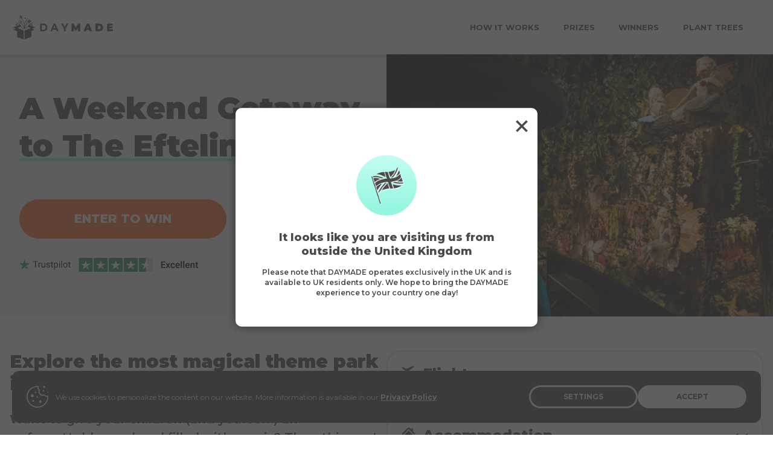

--- FILE ---
content_type: text/css
request_url: https://www.daymade.co.uk/_next/static/css/ce306b66a8e40619.css
body_size: 5607
content:
.AboutUsModule_module__bQxJB.AboutUsModule_withPadding__4Np3V{--dm2025-module-padding-top:32px;--dm2025-module-padding-bottom:32px}@media (min-width:768px){.AboutUsModule_module__bQxJB.AboutUsModule_withPadding__4Np3V{--dm2025-module-padding-top:56px;--dm2025-module-padding-bottom:56px}}.AboutUsModule_module__bQxJB.AboutUsModule_withReducedPadding__H6ohd{--dm2025-module-padding-top:24px;--dm2025-module-padding-bottom:24px}@media (min-width:768px){.AboutUsModule_module__bQxJB.AboutUsModule_withReducedPadding__H6ohd{--dm2025-module-padding-top:40px;--dm2025-module-padding-bottom:40px}}.AboutUsModule_module__bQxJB.AboutUsModule_withNoPadding__bR2ig{--dm2025-module-padding-top:0;--dm2025-module-padding-bottom:0}.AboutUsModule_module__bQxJB.AboutUsModule_withNoTopPadding__6q5OE{--dm2025-module-padding-top:0}.AboutUsModule_moduleBackground__grey__TE8Hz{background:#f6f6f6}.AboutUsModule_moduleBackground__tealGradient__X59nI{background:linear-gradient(180deg,var(--dm2025_backgroundGradientStartColor) var(--dm2025_backgroundGradientStartPercent),var(--dm2025_backgroundGradientEndColor) 100%)}.AboutUsModule_moduleBackground__grey__TE8Hz+.AboutUsModule_moduleBackground__grey__TE8Hz,.AboutUsModule_moduleBackground__tealGradient__X59nI+.AboutUsModule_moduleBackground__tealGradient__X59nI,.AboutUsModule_moduleBackground__white__96x8g+.AboutUsModule_moduleBackground__white__96x8g{--dm2025-module-padding-top:0}.AboutUsModule_module__bQxJB{padding-top:var(--dm2025-module-padding-top);padding-bottom:var(--dm2025-module-padding-bottom)}.AboutUsSiteContainer_siteContainer__pxzC9{display:flex;flex-direction:column;max-width:var(--dm2025-siteMaxWidth);padding-left:var(--dm2025-sitePadding);padding-right:var(--dm2025-sitePadding);margin-left:auto;margin-right:auto}.AboutUsSiteContainer_wider__rsAQn{max-width:1920px}.AboutUsSiteContainer_withVerticalGaps___StnD{row-gap:25px}.AboutUsSiteContainer_positionRelative__aiA_X,.AspectRatioContainer_outer__4stgl{position:relative}.AspectRatioContainer_inner__pemD7{position:absolute;left:0;right:0;top:0;bottom:0}.AspectRatioContainer_withCssVariables__59n8W{padding-top:calc(var(--aspect-ratio-container-height) / var(--aspect-ratio-container-width) * 100%)}.EmblaCarousel_embla__ewfe4{overflow:hidden;height:100%}.EmblaCarousel_emblaContainer__RV2fQ{display:flex;height:100%;gap:var(--embla-carousel-gap)}.EmblaCarousel_emblaItem__4CQWx{flex:0 0 var(--embla-carousel-item-width)}.EmblaCarousel_emblaItemStretchHeight__TzSBO{height:100%}.EmblaCarousel_emblaButtonContainer__xBVex{display:var(--embla-carousel-pips-display,flex);justify-content:center;gap:5px;margin-top:25px;position:var(--embla-carousel-pips-position,static);bottom:var(--embla-carousel-pips-position-bottom,0);left:0;right:0}.EmblaCarousel_emblaButtonContainer__xBVex button,.EmblaCarousel_emblaButtonContainer__xBVex button:active,.EmblaCarousel_emblaButtonContainer__xBVex button:hover{padding:0;margin:0;width:10px;height:10px;border:1.5px solid var(--carousel-component-pip-color,#4a4a4a);background:none;border-radius:999px}.EmblaCarousel_emblaButtonContainer__xBVex button.EmblaCarousel_selected__JOeA5,.EmblaCarousel_emblaButtonContainer__xBVex button.EmblaCarousel_selected__JOeA5:active,.EmblaCarousel_emblaButtonContainer__xBVex button.EmblaCarousel_selected__JOeA5:hover{background:var(--carousel-component-pip-color,#4a4a4a)}.CarouselButtons_carouselButton__pKZa1{width:27px;height:27px;padding:0;border-radius:27px;position:absolute;top:50%;margin-top:-13.5px;display:var(--carousel-button-display,block)}.CarouselButtons_carouselButton__pKZa1,.CarouselButtons_carouselButton__pKZa1:active,.CarouselButtons_carouselButton__pKZa1:hover{background:var(--carousel-button-caret-background-color,#4a4a4a)}.CarouselButtons_carouselButtonNext__5FIWx{right:var(--carousel-button-horizontal-position,14px)}.CarouselButtons_carouselButtonPrevious__WpMW9{transform:scaleX(-1);left:var(--carousel-button-horizontal-position,14px)}.CarouselButtons_carouselButton__pKZa1 svg{position:absolute;top:8px;left:12px;fill:var(--carousel-button-caret-color,#fff)}.CarouselButtons_withDropShadow__PU1y6{box-shadow:0 2px 4px 0 rgba(0,0,0,.5)}.FullscreenImageGallery_dimmedBackground__wsy25{position:fixed;top:0;left:0;right:0;bottom:0;display:flex;padding:24px;background:rgba(0,0,0,.25);z-index:1000;align-items:center;justify-content:center}.FullscreenImageGallery_carousel__EX0Wl{--embla-carousel-item-width:100%;--carousel-component-pip-color:#fff;--carousel-button-caret-background-color:#fff;--carousel-button-caret-color:#4a4a4al;--embla-carousel-pips-position:absolute;--embla-carousel-pips-position-bottom:16px;width:calc(100vw - 30px);height:calc(100vw - 30px);position:relative}.FullscreenImageGallery_carousel__EX0Wl img{-o-object-fit:cover;object-fit:cover;width:100%;height:100%;border-radius:18px;background:var(--dm2025_backgroundGradientStartColor)}.FullscreenImageGallery_closeButton__0fuAd,.FullscreenImageGallery_closeButton__0fuAd:active,.FullscreenImageGallery_closeButton__0fuAd:hover{padding:16px;position:absolute;right:0;top:0;background:none}.FullscreenImageGallery_closeButton__0fuAd img{background:none;width:24px;height:24px}@media (min-width:958px){.FullscreenImageGallery_carousel__EX0Wl{width:823px;height:823px;--carousel-button-horizontal-position:-44px;--embla-carousel-pips-position-bottom:24px}.FullscreenImageGallery_carousel__EX0Wl img{border-radius:24px}}.PrizeBadgeOverlay_prizeBadgeOverlay__3varq{display:flex;align-items:center}.PrizeBadgeOverlay_badge__1AczI{width:36px;height:36px;position:relative}@media (min-width:768px){.PrizeBadgeOverlay_badge__1AczI{width:50px;height:50px}}.PrizeBadgeOverlay_text__bdhyV{display:block;border-radius:0 18px 18px 0;background:#fff;padding:10px 10px 10px 20px;font-size:12px;line-height:9px;font-weight:900;margin-left:-15px}@media (min-width:768px){.PrizeBadgeOverlay_text__bdhyV{border-radius:0 44px 44px 0;padding:12px 16px 12px 30px;font-size:12px;line-height:15px;margin-left:-25px}}.HeaderSectionPrize_overviewBody___1Xmr{margin-top:var(--dm2025-paragraphSpacing)}.HeaderSectionPrize_headerArea__4TubV h1{text-align:inherit}.HeaderSectionPrize_headerImageContainer__dQeQn{padding-top:100%;position:relative}.HeaderSectionPrize_headerImageContainerInner__lnpTJ{position:absolute;top:0;left:0;right:0;bottom:0}.HeaderSectionPrize_headerImage__IVXKP{width:100%;height:100%;-o-object-fit:cover;object-fit:cover}.HeaderSectionPrize_ctaContainer__fEDVL{text-align:center;margin-bottom:32px}@media (min-width:768px){.HeaderSectionPrize_ctaContainer__fEDVL{text-align:left;margin-bottom:0;margin-top:32px}}.HeaderSectionPrize_subheading__wCr_v{text-align:center}@media (min-width:768px){.HeaderSectionPrize_subheading__wCr_v{text-align:left}}.HeaderSectionPrize_headerContainer__m4cIX{display:flex;flex-direction:column}.HeaderSectionPrize_column1__9_NR7,.HeaderSectionPrize_column2__zR8bq{display:contents}.HeaderSectionPrize_textContainer1__Uhbws{order:0}.HeaderSectionPrize_infoContainer__AssyN{order:1}.HeaderSectionPrize_textContainer2__MTfwN{order:2}.HeaderSectionPrize_otherImagesContainer__rhiZm{order:3}.HeaderSectionPrize_infoContainer__AssyN{margin-top:24px;margin-bottom:24px}@media (min-width:768px){.HeaderSectionPrize_headerContainer__m4cIX{flex-direction:row;gap:50px}.HeaderSectionPrize_column1__9_NR7,.HeaderSectionPrize_column2__zR8bq{display:flex;flex-direction:column;flex:1;min-width:0}.HeaderSectionPrize_infoContainer__AssyN{margin:0}}.HeaderSectionPrize_headerTextContainer__M1PTx{text-align:center;padding:var(--dm2025-modulePadding) var(--dm2025-sitePadding)}.HeaderSectionPrize_headerImageCarousel__KitH8{height:100%}.HeaderSectionPrize_prizeBadgeHolder__IeVKH{position:absolute;left:16px;top:24px}@media (min-width:768px){.HeaderSectionPrize_prizeBadgeHolder__IeVKH{left:32px;top:40px}}.HeaderSectionPrize_headerCarousel__T0jlT{--embla-carousel-item-width:100vw;--carousel-button-caret-background-color:#fff;--carousel-button-caret-color:#4a4a4al;width:100%;height:100%}.HeaderSectionPrize_headerCarousel__T0jlT:after{content:"";position:absolute;top:0;left:0;right:0;height:120px;background:linear-gradient(180deg,rgba(0,0,0,.25),transparent)}@media (min-width:768px){.HeaderSectionPrize_headerCarousel__T0jlT{--embla-carousel-item-width:100%}}.HeaderSectionPrize_trustpilotDesktop__x8y7o{display:none}.HeaderSectionPrize_trustPilotMobile__bQVoD{width:120px;position:absolute;top:30px;right:var(--dm2025-sitePadding)}@media (min-width:768px){.HeaderSectionPrize_headerArea__4TubV{display:flex;align-items:stretch;justify-content:center}.HeaderSectionPrize_headerImageContainer__dQeQn,.HeaderSectionPrize_headerTextContainer__M1PTx{flex:1}.HeaderSectionPrize_headerTextContainer__M1PTx{display:flex;justify-content:flex-end;align-items:center;width:100%;padding-left:0;padding-right:0}.HeaderSectionPrize_headerImageContainerInner__lnpTJ{position:absolute;width:100%;max-width:1000px}.HeaderSectionPrize_headerTextContainerInner__g_5Pw{padding-left:var(--dm2025-sitePadding);padding-right:var(--dm2025-sitePadding);width:100%;max-width:calc((var(--dm2025-siteMaxWidth) - var(--dm2025-sitePadding) - var(--dm2025-sitePadding)) / 2)}.HeaderSectionPrize_headerImageContainer__dQeQn{order:1;display:flex;flex:1;position:relative;padding-top:35%}.HeaderSectionPrize_headerTextContainer__M1PTx{text-align:left;order:0}.HeaderSectionPrize_trustpilotDesktop__x8y7o{display:block;width:296px;margin-top:32px}.HeaderSectionPrize_trustPilotMobile__bQVoD{display:none}}.HeaderSectionPrize_otherImagesContainer__rhiZm{display:flex;gap:10px}.HeaderSectionPrize_otherImagesContainerInner__f5fPS,.HeaderSectionPrize_otherImagesContainerInner__f5fPS:active,.HeaderSectionPrize_otherImagesContainerInner__f5fPS:hover{flex:1;padding:0;background:none}.HeaderSectionPrize_otherImage__bUu9K{border-radius:15px;width:100%;height:100%;-o-object-fit:cover;object-fit:cover}@media (min-width:768px){.HeaderSectionPrize_otherImagesContainer__rhiZm{gap:25px;width:100%;margin-top:55px;margin-left:auto;margin-right:auto}.HeaderSectionPrize_otherImage__bUu9K{border-radius:24px}}.HeaderSectionPrize_attributesList__ex8qv,.HeaderSectionPrize_attributesList__ex8qv li{list-style:none;margin:0;padding:0;display:flex}.HeaderSectionPrize_attributesList__ex8qv{padding-top:16px;padding-left:var(--dm2025-sitePadding);padding-right:var(--dm2025-sitePadding);gap:16px;justify-content:center;flex-wrap:wrap}.HeaderSectionPrize_attributesList__ex8qv svg{fill:currentColor;width:22px;min-width:22px;height:22px}@media (min-width:768px){.HeaderSectionPrize_attributesList__ex8qv svg{width:37px;min-width:37px;height:37px}}.HeaderSectionPrize_attributesList__ex8qv li{display:flex;align-items:center;flex-direction:column;gap:8px}@media (min-width:768px){.HeaderSectionPrize_attributesList__ex8qv{padding-top:32px;padding-left:0;padding-right:0;justify-content:flex-start;gap:32px 16px}.HeaderSectionPrize_attributesList__ex8qv li{display:flex;align-items:center;flex-direction:row;width:calc(50% - 8px)}}.HeaderSectionPrize_bundleItemContainer__A_6da li,.HeaderSectionPrize_bundleItemsContainer__xLZm_{padding:0;margin:0}.HeaderSectionPrize_bundleItemsContainer__xLZm_{margin-top:16px}.HeaderSectionPrize_bundleItem__ldW7x{border-top:3px solid #e1e1e1;padding-top:16px;padding-bottom:16px;display:flex;align-items:center}.HeaderSectionPrize_bundleText__1ESV0 strong{display:block;margin-bottom:8px}.HeaderSectionPrize_bundleImage__Z32Y1{width:96px;height:96px;border-radius:18px;margin-right:8px}@media (min-width:768px){.HeaderSectionPrize_bundleItemsContainer__xLZm_{max-height:650px;overflow-y:auto}.HeaderSectionPrize_bundleImage__Z32Y1{width:160px;height:160px;border-radius:24px;margin-right:24px}.HeaderSectionPrize_bundleItem__ldW7x{padding-top:24px;padding-bottom:24px;margin-right:24px}}.PrizeBanner_container__35MJv{background:hsla(0,0%,100%,.8);border-radius:18px;position:relative;padding:16px;display:flex;flex-direction:column;text-align:center;align-items:center;max-width:888px}.PrizeBanner_container__35MJv h1,.PrizeBanner_container__35MJv h2,.PrizeBanner_container__35MJv h3{text-transform:none}.PrizeBanner_tierInfoButton__KMFCe{background:none;padding:0;margin:0;position:absolute;right:12px;top:12px;width:19px;height:19px}.PrizeBanner_tierInfoButton__KMFCe,.PrizeBanner_tierInfoButton__KMFCe:active,.PrizeBanner_tierInfoButton__KMFCe:hover{background:none;color:inherit}.PrizeBanner_tierInfoButton__KMFCe svg{width:100%;height:100%;fill:currentColor}@media (min-width:768px){.PrizeBanner_container__35MJv{border-radius:24px;padding:40px;flex-direction:row}.PrizeBanner_tierInfoButton__KMFCe{right:21px;top:18px}.PrizeBanner_prizeCriteria__pb_Cq{text-align:left}}.PrizeBanner_headingSubtext__72bX_{margin-top:8px}@media (min-width:768px){.PrizeBanner_headingSubtext__72bX_{margin-top:16px}}.PrizeBanner_prizeBadge__iPT4H{display:flex;align-items:center;margin-bottom:5px;font-weight:900}.PrizeBanner_badge__kp1Hq{width:35px;height:35px;margin-right:8px}@media (min-width:768px){.PrizeBanner_prizeBadge__iPT4H{margin-bottom:0;margin-right:16px}.PrizeBanner_badge__kp1Hq{width:50px;height:50px;margin-right:10px}}.PrizeBanner_table__gFP_2{background:#f6f6f6;border-radius:18px;border:16px solid #f6f6f6;border-collapse:collapse;overflow:hidden;margin-top:24px}.PrizeBanner_table__gFP_2 td,.PrizeBanner_table__gFP_2 th{text-align:center;padding:16px 24px;border:3px solid #e1e1e1}.PrizeBanner_table__gFP_2 tr:first-child td,.PrizeBanner_table__gFP_2 tr:first-child th{padding-top:0}.PrizeBanner_table__gFP_2 tr:last-child td,.PrizeBanner_table__gFP_2 tr:last-child th{padding-bottom:0}.PrizeBanner_table__gFP_2 tr td:first-child,.PrizeBanner_table__gFP_2 tr th:first-child{padding-left:0}.PrizeBanner_table__gFP_2 tr td:last-child,.PrizeBanner_table__gFP_2 tr th:last-child{padding-right:0}@media (min-width:768px){.PrizeBanner_table__gFP_2{border-radius:24px;border-width:24px}.PrizeBanner_table__gFP_2 td,.PrizeBanner_table__gFP_2 th{padding:16px 50px}}.PrizeBanner_table__gFP_2 tr td:first-child,.PrizeBanner_table__gFP_2 tr th:first-child{padding-left:26px}.PrizeBanner_table__gFP_2 tr td:last-child,.PrizeBanner_table__gFP_2 tr th:last-child{padding-right:26px}.PrizeBanner_popupBadge__iRAD_{width:64px;height:64px}@media (min-width:768px){.PrizeBanner_popupBadge__iRAD_{width:100px;height:100px}}.PrizeBanner_popupButtonContainer__2wkts{margin-top:24px}@media (min-width:768px){.PrizeBanner_popupButtonContainer__2wkts{margin-top:32px;width:100%}}.PrizeBanner_desktopOnly__d9KDL{display:none}@media (min-width:768px){.PrizeBanner_desktopOnly__d9KDL{display:inline}}.HowToPlay_list__iiCBo,.HowToPlay_list__iiCBo li{list-style:none;margin:0;padding:0}.HowToPlay_list__iiCBo{margin-top:24px;display:flex;flex-direction:column;gap:24px;counter-reset:step;text-align:left}@media (min-width:768px){.HowToPlay_list__iiCBo{margin-top:31px;flex-direction:row;gap:80px;text-align:left}}.HowToPlay_list__iiCBo h3{text-align:inherit}.HowToPlay_list__iiCBo h3:before{content:counter(step) ". "}.HowToPlay_list__iiCBo li{counter-increment:step;flex:1;display:flex;flex-direction:row}@media (max-width:1023px){.HowToPlay_list__iiCBo p{margin-top:0}}@media (min-width:768px){.HowToPlay_list__iiCBo li{flex-direction:column;align-items:center;text-align:center}}.HowToPlay_text__ocM1I{flex:1}.HowToPlay_icon__lc_h3{display:flex;align-items:center;justify-content:center;font-size:30px;margin-right:16px;width:35px;line-height:35px}.HowToPlay_icon__lc_h3 img,.HowToPlay_icon__lc_h3 svg{width:35px;height:35px}@media (min-width:768px){.HowToPlay_icon__lc_h3{font-size:41px;margin-right:0;margin-bottom:19px;width:49px;line-height:49px}.HowToPlay_icon__lc_h3 img,.HowToPlay_icon__lc_h3 svg{width:49px;height:49px}}.PrizeRecommendationSection_carouselContainer__qTxWJ{position:relative;margin-top:26px;--carousel-button-horizontal-position:0;--carousel-button-display:none;--embla-carousel-gap:16px;--embla-carousel-item-width:80%}@media (min-width:768px){.PrizeRecommendationSection_carouselContainer__qTxWJ{padding-left:40px;padding-right:40px;margin-top:32px;--carousel-button-display:block;--embla-carousel-gap:25px;--embla-carousel-item-width:34%}}.PlainTabControl_tabBar__vLkTN{display:flex;align-items:stretch;justify-content:space-between;padding-bottom:6px}.PlainTabControl_tabBar__vLkTN button,.PlainTabControl_tabBar__vLkTN button:active,.PlainTabControl_tabBar__vLkTN button:hover{transition:none;background:#fff;flex:1;padding:8px 0 12px;position:relative;color:#9b9b9b}.PlainTabControl_tabBar__vLkTN button.PlainTabControl_selected__rYgbu{color:#4a4a4a}.PlainTabControl_tabBar__vLkTN button:before{content:"";position:absolute;bottom:1px;left:0;right:0;height:2px;background:#e1e1e1}.PlainTabControl_tabBar__vLkTN button.PlainTabControl_selected__rYgbu:before{bottom:0;height:4px;background:#4a4a4a;border-radius:2px}.PlainTabControl_tabPageInner__70h2H{position:relative;z-index:1}.ChooseYourPlan_circleWithDropShadow__Uyzff{min-width:42px;height:42px;display:flex;justify-content:center;align-items:center;background:linear-gradient(0deg,#90f6df -1.19%,#c3fbf1 98.81%);border-radius:9999px}.ChooseYourPlan_circleWithDropShadowInner__5554g{position:relative;color:#fff;min-width:22px;height:22px;left:2px;top:2px}.ChooseYourPlan_circleWithDropShadowAlt__wov5T>svg,.ChooseYourPlan_circleWithDropShadowInner__5554g>svg{width:22px;height:22px}.ChooseYourPlan_circleWithDropShadowAlt__wov5T{position:absolute;color:#4a4a4a;left:-2px;top:-2px}@media (min-width:768px){.ChooseYourPlan_circleWithDropShadow__Uyzff{min-width:56px;height:56px}.ChooseYourPlan_circleWithDropShadowInner__5554g{min-width:30px;height:30px}.ChooseYourPlan_circleWithDropShadowAlt__wov5T>svg,.ChooseYourPlan_circleWithDropShadowInner__5554g>svg{width:30px;height:30px}}.ChooseYourPlan_trustBulletList__1mwMt,.ChooseYourPlan_trustBulletList__1mwMt li{margin:0;padding:0;list-style:none}.ChooseYourPlan_trustBulletList__1mwMt{display:flex;flex-wrap:wrap;--trustBulletList-gap:8px;--trustBulletList-items-per-row:2;gap:var(--trustBulletList-gap)}.ChooseYourPlan_trustBulletList__1mwMt li{display:flex;align-items:center;width:calc((100% / var(--trustBulletList-items-per-row)) - (((var(--trustBulletList-items-per-row) - 1) /
              var(--trustBulletList-items-per-row)) * var(--trustBulletList-gap)))}.ChooseYourPlan_trustBulletListQuarterOnMobile__4FVTK li{--trustBulletList-items-per-row:4}.ChooseYourPlan_trustBulletListStackOnMobile__jXBtC li{flex-direction:column;text-align:center}@media (min-width:1024px){.ChooseYourPlan_trustBulletList__1mwMt{--trustBulletList-gap:24px;--trustBulletList-items-per-row:4}.ChooseYourPlan_trustBulletListStackOnMobile__jXBtC li{flex-direction:row;text-align:left}}.ChooseYourPlan_trustBulletListItem__WSytT{gap:8px}@media (min-width:768px){.ChooseYourPlan_trustBulletListItem__WSytT{gap:16px}}.ChooseYourPlan_heroTrustBulletContainer__FViM7{position:relative;z-index:1;margin-top:-16px;background:#f6f6f6;border-radius:18px;padding:16px 8px}@media (min-width:768px){.ChooseYourPlan_heroTrustBulletContainer__FViM7{margin-top:-60px;border-radius:24px;padding:32px;margin-left:16px;margin-right:16px}}.ChooseYourPlan_entryMethodTabPage__Dp_pI{margin-top:16px}@media (min-width:768px){.ChooseYourPlan_entryMethodTabPage__Dp_pI{margin-top:24px}}@media (max-width:768px){.ChooseYourPlan_prizePlatformTitle__bVuct{max-width:320px;margin:0 auto}}.ChooseYourPlan_prizePlatformBulletContainer___AoFs{padding-top:24px;font-size:10px;line-height:1.2;padding-bottom:13px}@media (min-width:768px){.ChooseYourPlan_prizePlatformBulletContainer___AoFs{font-size:20px;padding-bottom:32px}}.ChooseYourPlan_heroImageDesktop__DNRsq,.ChooseYourPlan_heroImageDesktop__DNRsq img,.ChooseYourPlan_heroImageMobile___iQWv,.ChooseYourPlan_heroImageMobile___iQWv img{width:100%;height:auto}.ChooseYourPlan_heroImageDesktop__DNRsq{display:none;max-width:calc((var(--dm2025-siteMaxWidth)));padding-left:var(--dm2025-sitePadding);padding-right:var(--dm2025-sitePadding);overflow:hidden;margin-left:auto;margin-right:auto}@media (min-width:768px){.ChooseYourPlan_heroImageMobile___iQWv{display:none}.ChooseYourPlan_heroImageDesktop__DNRsq{display:block}.ChooseYourPlan_heroImageDesktop__DNRsq img{border-radius:24px}}.ChooseYourPlan_entryMethodCards__1vNnD{display:flex;gap:19px;flex-direction:column;margin-bottom:24px}@media (min-width:1024px){.ChooseYourPlan_entryMethodCards__1vNnD{flex-direction:row;margin-bottom:32px}.ChooseYourPlan_entryMethodCard__ZPhFX{flex:1}}.ChooseYourPlan_entryMethodCard__ZPhFX{position:relative;padding:16px;border:2px solid #e1e1e1;border-radius:18px;display:flex;flex-direction:column}@media (min-width:1024px){.ChooseYourPlan_entryMethodCard__ZPhFX{padding:32px}}.ChooseYourPlan_entryMethodContent__wTdov{flex:1}.ChooseYourPlan_entryMethodBadge__MdM7G{display:block;position:absolute;right:25px;top:0;background:#e1e1e1;transform:translateY(-50%);padding:3px 20px;border-radius:18px;color:#ff6731;font-size:12px;font-weight:800}@media (min-width:1024px){.ChooseYourPlan_entryMethodBadge__MdM7G{font-size:14px}}.ChooseYourPlan_entryMethodSticker__vrKg3{position:absolute;right:37px;bottom:75px;transform:rotate(15deg);width:63px;height:63px;border-radius:99999px;color:#fff;background:#4a4a4a;font-size:10px;font-weight:600;display:flex;align-items:center;justify-content:center;text-align:center}.ChooseYourPlan_entryMethodSticker__vrKg3 strong{font-weight:800}@media (min-width:768px){.ChooseYourPlan_entryMethodSticker__vrKg3{font-size:16px;width:105px;height:105px;bottom:115px}}.ChooseYourPlan_entryMethodStickerText__MSjOf{padding:8px}.ChooseYourPlan_entryMethodHeading__s3gl5 h4{display:inline;padding-right:4px}@media (min-width:768px){.ChooseYourPlan_entryMethodHeading__s3gl5 h4{padding-right:8px}}.ChooseYourPlan_entryMethodList__9ljUm,.ChooseYourPlan_entryMethodList__9ljUm li{list-style:none;margin:0;padding:0}.ChooseYourPlan_entryMethodList__9ljUm{margin-top:0;margin-bottom:16px}.ChooseYourPlan_entryMethodList__9ljUm li{padding-left:22px;position:relative;padding-top:1px;padding-bottom:1px}.ChooseYourPlan_entryMethodList__9ljUm li:before{content:"";position:absolute;top:2px;left:0;width:14px;height:14px;background-size:14px 14px;background-image:url(data:image/svg+xml,%3Csvg%20width%3D%2216%22%20height%3D%2216%22%20viewBox%3D%220%200%2016%2016%22%20fill%3D%22none%22%20xmlns%3D%22http%3A%2F%2Fwww.w3.org%2F2000%2Fsvg%22%3E%3Cpath%20d%3D%22M14.8591%206.60239C15.1788%208.1713%2014.9509%209.80239%2014.2136%2011.2236C13.4762%2012.6449%2012.2739%2013.7704%2010.8071%2014.4125C9.34036%2015.0546%207.6978%2015.1744%206.15337%2014.7521C4.60894%2014.3297%203.256%2013.3906%202.32015%2012.0914C1.38431%2010.7922%200.922146%209.21146%201.01073%207.61276C1.0993%206.01406%201.73328%204.49405%202.80692%203.30621C3.88056%202.11836%205.32897%201.33449%206.91061%201.0853C8.49225%200.836118%2010.1115%201.13669%2011.4984%201.93689%22%20stroke%3D%22%234A4A4A%22%20stroke-width%3D%222%22%20stroke-linecap%3D%22round%22%20stroke-linejoin%3D%22round%22%2F%3E%3Cpath%20d%3D%22M5.89844%207.30235L7.99844%209.40235L14.9984%202.40234%22%20stroke%3D%22%234A4A4A%22%20stroke-width%3D%222%22%20stroke-linecap%3D%22round%22%20stroke-linejoin%3D%22round%22%2F%3E%3C%2Fsvg%3E)}@media (min-width:768px){.ChooseYourPlan_entryMethodList__9ljUm li{padding-left:27px}.ChooseYourPlan_entryMethodList__9ljUm li:before{top:6px;width:19px;height:19px;background-size:19px 19px}}.ChooseYourPlan_entryMethodAllPlansList__hFVOk{padding-left:26px;justify-self:center;margin-top:16px;margin-bottom:24px}@media (min-width:768px){.ChooseYourPlan_entryMethodAllPlansList__hFVOk{max-width:900px;display:grid;grid-template-columns:1fr 1fr;margin:32px auto;gap:16px 40px;grid-auto-flow:column;grid-auto-rows:auto}.ChooseYourPlan_entryMethodAllPlansList__hFVOk li:nth-child(6n),.ChooseYourPlan_entryMethodAllPlansList__hFVOk li:nth-child(6n-1),.ChooseYourPlan_entryMethodAllPlansList__hFVOk li:nth-child(6n-2){grid-column:2}.ChooseYourPlan_entryMethodAllPlansList__hFVOk li{grid-column:1}}.ChooseYourPlan_horizontalRule__qX7Bd{border-top:3px solid #e1e1e1;border-bottom:0;margin-top:24px;margin-bottom:16px}@media (min-width:768px){.ChooseYourPlan_horizontalRule__qX7Bd{margin-top:32px;margin-bottom:32px}}.ProgressBar_stepContainerOuter__NVmG3{padding-top:5px;width:100%}@media (min-width:768px){.ProgressBar_stepContainerOuter__NVmG3{padding-top:29px}}.ProgressBar_stepContainer__Wd_5m{display:flex;width:100%;align-items:stretch;position:relative;justify-content:space-between;white-space:nowrap;margin-bottom:10px}.ProgressBar_numbers__vsZv4,.ProgressBar_ticks__2bwhu{--stepContainerStepWidth:49px;--stepContainerProgressLeft:calc(var(--stepContainerStepWidth) / 2);--stepContainerProgressWidth:calc((100% - 2 * var(--stepContainerProgressLeft)) / 4)}.ProgressBar_icons__GcgH8{--stepContainerStepWidth:33px;--stepContainerProgressLeft:calc(var(--stepContainerStepWidth) / 2);--stepContainerProgressWidth:calc((100% - 2 * var(--stepContainerProgressLeft)) / 4)}.ProgressBar_stepContainer__Wd_5m:after,.ProgressBar_stepContainer__Wd_5m:before{content:"";position:absolute;left:var(--stepContainerProgressLeft);height:2.5px}.ProgressBar_stepContainer__Wd_5m:before{background:#e1e1e1;width:calc(var(--stepContainerProgressWidth) * 4);z-index:1}.ProgressBar_stepContainer__Wd_5m:after{background:#4a4a4a;z-index:2}.ProgressBar_stepContainer__Wd_5m.ProgressBar_stepIndex__1__n_2lv:after{width:0}.ProgressBar_stepContainer__Wd_5m.ProgressBar_stepIndex__2__xo7aX:after{width:var(--stepContainerProgressWidth)}.ProgressBar_stepContainer__Wd_5m.ProgressBar_stepIndex__3__VQIk8:after{width:calc(var(--stepContainerProgressWidth) * 2)}.ProgressBar_stepContainer__Wd_5m.ProgressBar_stepIndex__4__H_LAg:after{width:calc(var(--stepContainerProgressWidth) * 3)}.ProgressBar_stepContainer__Wd_5m.ProgressBar_stepIndex__5__w0Nnl:after{width:calc(var(--stepContainerProgressWidth) * 4)}.ProgressBar_step__Agx8D{display:flex;flex-direction:column;align-items:center}.ProgressBar_numbers__vsZv4 .ProgressBar_step__Agx8D,.ProgressBar_ticks__2bwhu .ProgressBar_step__Agx8D{width:var(--stepContainerStepWidth)}.ProgressBar_circle__Jbhz3{position:relative;z-index:3;border:2.5px solid #4a4a4a;background:#4a4a4a;border-radius:9999px;text-align:center;color:#fff}.ProgressBar_circle__Jbhz3 img{position:absolute}.ProgressBar_numbers__vsZv4 .ProgressBar_circle__Jbhz3{width:24px;height:24px;font-size:10px;line-height:21px;font-weight:900}.ProgressBar_icons__GcgH8 .ProgressBar_circle__Jbhz3{width:var(--stepContainerStepWidth);height:var(--stepContainerStepWidth)}.ProgressBar_ticks__2bwhu .ProgressBar_circle__Jbhz3{width:14px;height:14px}.ProgressBar_icons__GcgH8 .ProgressBar_circle__Jbhz3 img{width:17px;height:17px;left:6px;top:5px}.ProgressBar_ticks__2bwhu .ProgressBar_circle__Jbhz3 img{width:8px;height:8px;left:1px;top:1px}.ProgressBar_numbers__vsZv4.ProgressBar_stepContainer__Wd_5m:after,.ProgressBar_numbers__vsZv4.ProgressBar_stepContainer__Wd_5m:before{top:11px}.ProgressBar_icons__GcgH8.ProgressBar_stepContainer__Wd_5m:after,.ProgressBar_icons__GcgH8.ProgressBar_stepContainer__Wd_5m:before{top:15px}.ProgressBar_ticks__2bwhu.ProgressBar_stepContainer__Wd_5m:after,.ProgressBar_ticks__2bwhu.ProgressBar_stepContainer__Wd_5m:before{top:6px}.ProgressBar_label__rxt_N{font-weight:900;font-size:10px;line-height:24px}.ProgressBar_upcoming__Docdt .ProgressBar_circle__Jbhz3{border-color:#e1e1e1;background:#fff;color:#979797}.ProgressBar_upcoming__Docdt .ProgressBar_circle__Jbhz3 img{filter:brightness(59%)}#TrendingThisMonthSection_trendingThisMonthSectionContainer__dbO46{background:none}@media(min-width:600px){#TrendingThisMonthSection_trendingThisMonthSectionContainer__dbO46{margin-bottom:1.5em}}@media(min-width:1000px){#TrendingThisMonthSection_trendingThisMonthSectionContainer__dbO46{margin-bottom:3em}}.PrizePage_daymadeDifference__bi1nI,.PrizePage_daymadeDifference__bi1nI .PrizePage_li__HYaIJ{list-style:none;padding:0;margin:0;text-align:center}.PrizePage_daymadeDifference__bi1nI{display:flex;flex-direction:column;gap:24px;margin-top:24px}@media (min-width:768px){.PrizePage_daymadeDifference__bi1nI{margin-bottom:32px;flex-direction:row;gap:50px}.PrizePage_daymadeDifference__bi1nI li{flex:1}}.PrizePage_daymadeDifferenceEmoji__uc4B_{font-size:30px}@media (min-width:768px){.PrizePage_daymadeDifferenceEmoji__uc4B_{padding-bottom:8px;font-size:41px}}.PrizePage_winnerCarouselContainer__qiQP_{margin:15px -16px -9px}@media (min-width:768px){.PrizePage_winnerCarouselContainer__qiQP_{margin:34px 0 0}}
/*# sourceMappingURL=ce306b66a8e40619.css.map*/

--- FILE ---
content_type: text/css
request_url: https://www.daymade.co.uk/_next/static/css/b54068c14d167318.css
body_size: 2859
content:
.AboutUsModule_module__bQxJB.AboutUsModule_withPadding__4Np3V{--dm2025-module-padding-top:32px;--dm2025-module-padding-bottom:32px}@media (min-width:768px){.AboutUsModule_module__bQxJB.AboutUsModule_withPadding__4Np3V{--dm2025-module-padding-top:56px;--dm2025-module-padding-bottom:56px}}.AboutUsModule_module__bQxJB.AboutUsModule_withReducedPadding__H6ohd{--dm2025-module-padding-top:24px;--dm2025-module-padding-bottom:24px}@media (min-width:768px){.AboutUsModule_module__bQxJB.AboutUsModule_withReducedPadding__H6ohd{--dm2025-module-padding-top:40px;--dm2025-module-padding-bottom:40px}}.AboutUsModule_module__bQxJB.AboutUsModule_withNoPadding__bR2ig{--dm2025-module-padding-top:0;--dm2025-module-padding-bottom:0}.AboutUsModule_module__bQxJB.AboutUsModule_withNoTopPadding__6q5OE{--dm2025-module-padding-top:0}.AboutUsModule_moduleBackground__grey__TE8Hz{background:#f6f6f6}.AboutUsModule_moduleBackground__tealGradient__X59nI{background:linear-gradient(180deg,var(--dm2025_backgroundGradientStartColor) var(--dm2025_backgroundGradientStartPercent),var(--dm2025_backgroundGradientEndColor) 100%)}.AboutUsModule_moduleBackground__grey__TE8Hz+.AboutUsModule_moduleBackground__grey__TE8Hz,.AboutUsModule_moduleBackground__tealGradient__X59nI+.AboutUsModule_moduleBackground__tealGradient__X59nI,.AboutUsModule_moduleBackground__white__96x8g+.AboutUsModule_moduleBackground__white__96x8g{--dm2025-module-padding-top:0}.AboutUsModule_module__bQxJB{padding-top:var(--dm2025-module-padding-top);padding-bottom:var(--dm2025-module-padding-bottom)}.AboutUsSiteContainer_siteContainer__pxzC9{display:flex;flex-direction:column;max-width:var(--dm2025-siteMaxWidth);padding-left:var(--dm2025-sitePadding);padding-right:var(--dm2025-sitePadding);margin-left:auto;margin-right:auto}.AboutUsSiteContainer_wider__rsAQn{max-width:1920px}.AboutUsSiteContainer_withVerticalGaps___StnD{row-gap:25px}.AboutUsSiteContainer_positionRelative__aiA_X{position:relative}.PlainTabControl_tabBar__vLkTN{display:flex;align-items:stretch;justify-content:space-between;padding-bottom:6px}.PlainTabControl_tabBar__vLkTN button,.PlainTabControl_tabBar__vLkTN button:active,.PlainTabControl_tabBar__vLkTN button:hover{transition:none;background:#fff;flex:1;padding:8px 0 12px;position:relative;color:#9b9b9b}.PlainTabControl_tabBar__vLkTN button.PlainTabControl_selected__rYgbu{color:#4a4a4a}.PlainTabControl_tabBar__vLkTN button:before{content:"";position:absolute;bottom:1px;left:0;right:0;height:2px;background:#e1e1e1}.PlainTabControl_tabBar__vLkTN button.PlainTabControl_selected__rYgbu:before{bottom:0;height:4px;background:#4a4a4a;border-radius:2px}.PlainTabControl_tabPageInner__70h2H{position:relative;z-index:1}.ChooseYourPlan_circleWithDropShadow__Uyzff{min-width:42px;height:42px;display:flex;justify-content:center;align-items:center;background:linear-gradient(0deg,#90f6df -1.19%,#c3fbf1 98.81%);border-radius:9999px}.ChooseYourPlan_circleWithDropShadowInner__5554g{position:relative;color:#fff;min-width:22px;height:22px;left:2px;top:2px}.ChooseYourPlan_circleWithDropShadowAlt__wov5T>svg,.ChooseYourPlan_circleWithDropShadowInner__5554g>svg{width:22px;height:22px}.ChooseYourPlan_circleWithDropShadowAlt__wov5T{position:absolute;color:#4a4a4a;left:-2px;top:-2px}@media (min-width:768px){.ChooseYourPlan_circleWithDropShadow__Uyzff{min-width:56px;height:56px}.ChooseYourPlan_circleWithDropShadowInner__5554g{min-width:30px;height:30px}.ChooseYourPlan_circleWithDropShadowAlt__wov5T>svg,.ChooseYourPlan_circleWithDropShadowInner__5554g>svg{width:30px;height:30px}}.ChooseYourPlan_trustBulletList__1mwMt,.ChooseYourPlan_trustBulletList__1mwMt li{margin:0;padding:0;list-style:none}.ChooseYourPlan_trustBulletList__1mwMt{display:flex;flex-wrap:wrap;--trustBulletList-gap:8px;--trustBulletList-items-per-row:2;gap:var(--trustBulletList-gap)}.ChooseYourPlan_trustBulletList__1mwMt li{display:flex;align-items:center;width:calc((100% / var(--trustBulletList-items-per-row)) - (((var(--trustBulletList-items-per-row) - 1) /
              var(--trustBulletList-items-per-row)) * var(--trustBulletList-gap)))}.ChooseYourPlan_trustBulletListQuarterOnMobile__4FVTK li{--trustBulletList-items-per-row:4}.ChooseYourPlan_trustBulletListStackOnMobile__jXBtC li{flex-direction:column;text-align:center}@media (min-width:1024px){.ChooseYourPlan_trustBulletList__1mwMt{--trustBulletList-gap:24px;--trustBulletList-items-per-row:4}.ChooseYourPlan_trustBulletListStackOnMobile__jXBtC li{flex-direction:row;text-align:left}}.ChooseYourPlan_trustBulletListItem__WSytT{gap:8px}@media (min-width:768px){.ChooseYourPlan_trustBulletListItem__WSytT{gap:16px}}.ChooseYourPlan_heroTrustBulletContainer__FViM7{position:relative;z-index:1;margin-top:-16px;background:#f6f6f6;border-radius:18px;padding:16px 8px}@media (min-width:768px){.ChooseYourPlan_heroTrustBulletContainer__FViM7{margin-top:-60px;border-radius:24px;padding:32px;margin-left:16px;margin-right:16px}}.ChooseYourPlan_entryMethodTabPage__Dp_pI{margin-top:16px}@media (min-width:768px){.ChooseYourPlan_entryMethodTabPage__Dp_pI{margin-top:24px}}@media (max-width:768px){.ChooseYourPlan_prizePlatformTitle__bVuct{max-width:320px;margin:0 auto}}.ChooseYourPlan_prizePlatformBulletContainer___AoFs{padding-top:24px;font-size:10px;line-height:1.2;padding-bottom:13px}@media (min-width:768px){.ChooseYourPlan_prizePlatformBulletContainer___AoFs{font-size:20px;padding-bottom:32px}}.ChooseYourPlan_heroImageDesktop__DNRsq,.ChooseYourPlan_heroImageDesktop__DNRsq img,.ChooseYourPlan_heroImageMobile___iQWv,.ChooseYourPlan_heroImageMobile___iQWv img{width:100%;height:auto}.ChooseYourPlan_heroImageDesktop__DNRsq{display:none;max-width:calc((var(--dm2025-siteMaxWidth)));padding-left:var(--dm2025-sitePadding);padding-right:var(--dm2025-sitePadding);overflow:hidden;margin-left:auto;margin-right:auto}@media (min-width:768px){.ChooseYourPlan_heroImageMobile___iQWv{display:none}.ChooseYourPlan_heroImageDesktop__DNRsq{display:block}.ChooseYourPlan_heroImageDesktop__DNRsq img{border-radius:24px}}.ChooseYourPlan_entryMethodCards__1vNnD{display:flex;gap:19px;flex-direction:column;margin-bottom:24px}@media (min-width:1024px){.ChooseYourPlan_entryMethodCards__1vNnD{flex-direction:row;margin-bottom:32px}.ChooseYourPlan_entryMethodCard__ZPhFX{flex:1}}.ChooseYourPlan_entryMethodCard__ZPhFX{position:relative;padding:16px;border:2px solid #e1e1e1;border-radius:18px;display:flex;flex-direction:column}@media (min-width:1024px){.ChooseYourPlan_entryMethodCard__ZPhFX{padding:32px}}.ChooseYourPlan_entryMethodContent__wTdov{flex:1}.ChooseYourPlan_entryMethodBadge__MdM7G{display:block;position:absolute;right:25px;top:0;background:#e1e1e1;transform:translateY(-50%);padding:3px 20px;border-radius:18px;color:#ff6731;font-size:12px;font-weight:800}@media (min-width:1024px){.ChooseYourPlan_entryMethodBadge__MdM7G{font-size:14px}}.ChooseYourPlan_entryMethodSticker__vrKg3{position:absolute;right:37px;bottom:75px;transform:rotate(15deg);width:63px;height:63px;border-radius:99999px;color:#fff;background:#4a4a4a;font-size:10px;font-weight:600;display:flex;align-items:center;justify-content:center;text-align:center}.ChooseYourPlan_entryMethodSticker__vrKg3 strong{font-weight:800}@media (min-width:768px){.ChooseYourPlan_entryMethodSticker__vrKg3{font-size:16px;width:105px;height:105px;bottom:115px}}.ChooseYourPlan_entryMethodStickerText__MSjOf{padding:8px}.ChooseYourPlan_entryMethodHeading__s3gl5 h4{display:inline;padding-right:4px}@media (min-width:768px){.ChooseYourPlan_entryMethodHeading__s3gl5 h4{padding-right:8px}}.ChooseYourPlan_entryMethodList__9ljUm,.ChooseYourPlan_entryMethodList__9ljUm li{list-style:none;margin:0;padding:0}.ChooseYourPlan_entryMethodList__9ljUm{margin-top:0;margin-bottom:16px}.ChooseYourPlan_entryMethodList__9ljUm li{padding-left:22px;position:relative;padding-top:1px;padding-bottom:1px}.ChooseYourPlan_entryMethodList__9ljUm li:before{content:"";position:absolute;top:2px;left:0;width:14px;height:14px;background-size:14px 14px;background-image:url(data:image/svg+xml,%3Csvg%20width%3D%2216%22%20height%3D%2216%22%20viewBox%3D%220%200%2016%2016%22%20fill%3D%22none%22%20xmlns%3D%22http%3A%2F%2Fwww.w3.org%2F2000%2Fsvg%22%3E%3Cpath%20d%3D%22M14.8591%206.60239C15.1788%208.1713%2014.9509%209.80239%2014.2136%2011.2236C13.4762%2012.6449%2012.2739%2013.7704%2010.8071%2014.4125C9.34036%2015.0546%207.6978%2015.1744%206.15337%2014.7521C4.60894%2014.3297%203.256%2013.3906%202.32015%2012.0914C1.38431%2010.7922%200.922146%209.21146%201.01073%207.61276C1.0993%206.01406%201.73328%204.49405%202.80692%203.30621C3.88056%202.11836%205.32897%201.33449%206.91061%201.0853C8.49225%200.836118%2010.1115%201.13669%2011.4984%201.93689%22%20stroke%3D%22%234A4A4A%22%20stroke-width%3D%222%22%20stroke-linecap%3D%22round%22%20stroke-linejoin%3D%22round%22%2F%3E%3Cpath%20d%3D%22M5.89844%207.30235L7.99844%209.40235L14.9984%202.40234%22%20stroke%3D%22%234A4A4A%22%20stroke-width%3D%222%22%20stroke-linecap%3D%22round%22%20stroke-linejoin%3D%22round%22%2F%3E%3C%2Fsvg%3E)}@media (min-width:768px){.ChooseYourPlan_entryMethodList__9ljUm li{padding-left:27px}.ChooseYourPlan_entryMethodList__9ljUm li:before{top:6px;width:19px;height:19px;background-size:19px 19px}}.ChooseYourPlan_entryMethodAllPlansList__hFVOk{padding-left:26px;justify-self:center;margin-top:16px;margin-bottom:24px}@media (min-width:768px){.ChooseYourPlan_entryMethodAllPlansList__hFVOk{max-width:900px;display:grid;grid-template-columns:1fr 1fr;margin:32px auto;gap:16px 40px;grid-auto-flow:column;grid-auto-rows:auto}.ChooseYourPlan_entryMethodAllPlansList__hFVOk li:nth-child(6n),.ChooseYourPlan_entryMethodAllPlansList__hFVOk li:nth-child(6n-1),.ChooseYourPlan_entryMethodAllPlansList__hFVOk li:nth-child(6n-2){grid-column:2}.ChooseYourPlan_entryMethodAllPlansList__hFVOk li{grid-column:1}}.ChooseYourPlan_horizontalRule__qX7Bd{border-top:3px solid #e1e1e1;border-bottom:0;margin-top:24px;margin-bottom:16px}@media (min-width:768px){.ChooseYourPlan_horizontalRule__qX7Bd{margin-top:32px;margin-bottom:32px}}.ProgressBar_stepContainerOuter__NVmG3{padding-top:5px;width:100%}@media (min-width:768px){.ProgressBar_stepContainerOuter__NVmG3{padding-top:29px}}.ProgressBar_stepContainer__Wd_5m{display:flex;width:100%;align-items:stretch;position:relative;justify-content:space-between;white-space:nowrap;margin-bottom:10px}.ProgressBar_numbers__vsZv4,.ProgressBar_ticks__2bwhu{--stepContainerStepWidth:49px;--stepContainerProgressLeft:calc(var(--stepContainerStepWidth) / 2);--stepContainerProgressWidth:calc((100% - 2 * var(--stepContainerProgressLeft)) / 4)}.ProgressBar_icons__GcgH8{--stepContainerStepWidth:33px;--stepContainerProgressLeft:calc(var(--stepContainerStepWidth) / 2);--stepContainerProgressWidth:calc((100% - 2 * var(--stepContainerProgressLeft)) / 4)}.ProgressBar_stepContainer__Wd_5m:after,.ProgressBar_stepContainer__Wd_5m:before{content:"";position:absolute;left:var(--stepContainerProgressLeft);height:2.5px}.ProgressBar_stepContainer__Wd_5m:before{background:#e1e1e1;width:calc(var(--stepContainerProgressWidth) * 4);z-index:1}.ProgressBar_stepContainer__Wd_5m:after{background:#4a4a4a;z-index:2}.ProgressBar_stepContainer__Wd_5m.ProgressBar_stepIndex__1__n_2lv:after{width:0}.ProgressBar_stepContainer__Wd_5m.ProgressBar_stepIndex__2__xo7aX:after{width:var(--stepContainerProgressWidth)}.ProgressBar_stepContainer__Wd_5m.ProgressBar_stepIndex__3__VQIk8:after{width:calc(var(--stepContainerProgressWidth) * 2)}.ProgressBar_stepContainer__Wd_5m.ProgressBar_stepIndex__4__H_LAg:after{width:calc(var(--stepContainerProgressWidth) * 3)}.ProgressBar_stepContainer__Wd_5m.ProgressBar_stepIndex__5__w0Nnl:after{width:calc(var(--stepContainerProgressWidth) * 4)}.ProgressBar_step__Agx8D{display:flex;flex-direction:column;align-items:center}.ProgressBar_numbers__vsZv4 .ProgressBar_step__Agx8D,.ProgressBar_ticks__2bwhu .ProgressBar_step__Agx8D{width:var(--stepContainerStepWidth)}.ProgressBar_circle__Jbhz3{position:relative;z-index:3;border:2.5px solid #4a4a4a;background:#4a4a4a;border-radius:9999px;text-align:center;color:#fff}.ProgressBar_circle__Jbhz3 img{position:absolute}.ProgressBar_numbers__vsZv4 .ProgressBar_circle__Jbhz3{width:24px;height:24px;font-size:10px;line-height:21px;font-weight:900}.ProgressBar_icons__GcgH8 .ProgressBar_circle__Jbhz3{width:var(--stepContainerStepWidth);height:var(--stepContainerStepWidth)}.ProgressBar_ticks__2bwhu .ProgressBar_circle__Jbhz3{width:14px;height:14px}.ProgressBar_icons__GcgH8 .ProgressBar_circle__Jbhz3 img{width:17px;height:17px;left:6px;top:5px}.ProgressBar_ticks__2bwhu .ProgressBar_circle__Jbhz3 img{width:8px;height:8px;left:1px;top:1px}.ProgressBar_numbers__vsZv4.ProgressBar_stepContainer__Wd_5m:after,.ProgressBar_numbers__vsZv4.ProgressBar_stepContainer__Wd_5m:before{top:11px}.ProgressBar_icons__GcgH8.ProgressBar_stepContainer__Wd_5m:after,.ProgressBar_icons__GcgH8.ProgressBar_stepContainer__Wd_5m:before{top:15px}.ProgressBar_ticks__2bwhu.ProgressBar_stepContainer__Wd_5m:after,.ProgressBar_ticks__2bwhu.ProgressBar_stepContainer__Wd_5m:before{top:6px}.ProgressBar_label__rxt_N{font-weight:900;font-size:10px;line-height:24px}.ProgressBar_upcoming__Docdt .ProgressBar_circle__Jbhz3{border-color:#e1e1e1;background:#fff;color:#979797}.ProgressBar_upcoming__Docdt .ProgressBar_circle__Jbhz3 img{filter:brightness(59%)}#TrendingThisMonthSection_trendingThisMonthSectionContainer__dbO46{background:none}@media(min-width:600px){#TrendingThisMonthSection_trendingThisMonthSectionContainer__dbO46{margin-bottom:1.5em}}@media(min-width:1000px){#TrendingThisMonthSection_trendingThisMonthSectionContainer__dbO46{margin-bottom:3em}}
/*# sourceMappingURL=b54068c14d167318.css.map*/

--- FILE ---
content_type: text/css
request_url: https://www.daymade.co.uk/_next/static/css/debaadfd1e7feab3.css
body_size: 2997
content:
.AboutUsModule_module__bQxJB.AboutUsModule_withPadding__4Np3V{--dm2025-module-padding-top:32px;--dm2025-module-padding-bottom:32px}@media (min-width:768px){.AboutUsModule_module__bQxJB.AboutUsModule_withPadding__4Np3V{--dm2025-module-padding-top:56px;--dm2025-module-padding-bottom:56px}}.AboutUsModule_module__bQxJB.AboutUsModule_withReducedPadding__H6ohd{--dm2025-module-padding-top:24px;--dm2025-module-padding-bottom:24px}@media (min-width:768px){.AboutUsModule_module__bQxJB.AboutUsModule_withReducedPadding__H6ohd{--dm2025-module-padding-top:40px;--dm2025-module-padding-bottom:40px}}.AboutUsModule_module__bQxJB.AboutUsModule_withNoPadding__bR2ig{--dm2025-module-padding-top:0;--dm2025-module-padding-bottom:0}.AboutUsModule_module__bQxJB.AboutUsModule_withNoTopPadding__6q5OE{--dm2025-module-padding-top:0}.AboutUsModule_moduleBackground__grey__TE8Hz{background:#f6f6f6}.AboutUsModule_moduleBackground__tealGradient__X59nI{background:linear-gradient(180deg,var(--dm2025_backgroundGradientStartColor) var(--dm2025_backgroundGradientStartPercent),var(--dm2025_backgroundGradientEndColor) 100%)}.AboutUsModule_moduleBackground__grey__TE8Hz+.AboutUsModule_moduleBackground__grey__TE8Hz,.AboutUsModule_moduleBackground__tealGradient__X59nI+.AboutUsModule_moduleBackground__tealGradient__X59nI,.AboutUsModule_moduleBackground__white__96x8g+.AboutUsModule_moduleBackground__white__96x8g{--dm2025-module-padding-top:0}.AboutUsModule_module__bQxJB{padding-top:var(--dm2025-module-padding-top);padding-bottom:var(--dm2025-module-padding-bottom)}.AboutUsSiteContainer_siteContainer__pxzC9{display:flex;flex-direction:column;max-width:var(--dm2025-siteMaxWidth);padding-left:var(--dm2025-sitePadding);padding-right:var(--dm2025-sitePadding);margin-left:auto;margin-right:auto}.AboutUsSiteContainer_wider__rsAQn{max-width:1920px}.AboutUsSiteContainer_withVerticalGaps___StnD{row-gap:25px}.AboutUsSiteContainer_positionRelative__aiA_X{position:relative}.TabControl_tabControl__b_SXW{--tab-control-inner-border-radius:14px;--tab-control-outer-border-radius:20px;--tab-control-border-width:2px}@media (min-width:768px){.TabControl_tabControl__b_SXW{--tab-control-inner-border-radius:24px;--tab-control-outer-border-radius:30px;--tab-control-border-width:4px}}.TabControl_tabBar___Y21W{display:flex;align-items:stretch;justify-content:space-between;gap:8px;padding-bottom:6px}.TabControl_tabBar___Y21W button,.TabControl_tabBar___Y21W button:active,.TabControl_tabBar___Y21W button:hover{transition:none;background:#fff;border-radius:var(--tab-control-inner-border-radius);border:var(--tab-control-border-width) solid #e1e1e1;flex:1;padding:12px 0;position:relative;font-weight:800;font-size:18px;line-height:1.2;color:#9b9b9b}.TabControl_tabBar___Y21W button.TabControl_selected__ZzfYF{padding-bottom:22px;margin-bottom:calc(-6px - var(--tab-control-border-width));border-bottom-left-radius:0;border-bottom-right-radius:0;border-bottom:0;color:#4a4a4a;-webkit-text-decoration:underline 5px var(--dm2025_daymadeTeal);text-decoration:underline 5px var(--dm2025_daymadeTeal);text-decoration-thickness:5px;text-decoration-color:var(--dm2025_daymadeTeal);text-decoration-line:underline;text-underline-offset:-2px;-webkit-text-decoration-skip-ink:none;text-decoration-skip-ink:none}.TabControl_tabBar___Y21W button.TabControl_selected__ZzfYF:nth-child(3n+2){-webkit-text-decoration:underline 5px #ffba89;text-decoration:underline 5px #ffba89;text-decoration-color:#ffba89}.TabControl_tabBar___Y21W button.TabControl_selected__ZzfYF:nth-child(3n+3){-webkit-text-decoration:underline 5px #fc8cca;text-decoration:underline 5px #fc8cca;text-decoration-color:#fc8cca}.TabControl_tabBar___Y21W button.TabControl_selected__ZzfYF:after,.TabControl_tabBar___Y21W button.TabControl_selected__ZzfYF:before{content:"";position:absolute;width:var(--tab-control-outer-border-radius);height:var(--tab-control-outer-border-radius);bottom:0;border-bottom:var(--tab-control-border-width) solid #e1e1e1}.TabControl_tabBar___Y21W button.TabControl_selected__ZzfYF:before{right:100%;border-right:var(--tab-control-border-width) solid #e1e1e1;border-bottom-right-radius:var(--tab-control-outer-border-radius);box-shadow:8px 8px 0 8px #fff}.TabControl_tabBar___Y21W button.TabControl_selected__ZzfYF:after{left:100%;border-left:var(--tab-control-border-width) solid #e1e1e1;border-bottom-left-radius:var(--tab-control-outer-border-radius);box-shadow:-8px 8px 0 8px #fff}.TabControl_tabBar___Y21W button.TabControl_selected__ZzfYF:first-child:before,.TabControl_tabBar___Y21W button.TabControl_selected__ZzfYF:last-child:after{display:none}.TabControl_tabPage__IOrak{background:#fff;border:var(--tab-control-border-width) solid #e1e1e1;border-radius:var(--tab-control-inner-border-radius)}.TabControl_tabPage__IOrak.TabControl_firstTabSelected__3WeFf{border-top-left-radius:0}.TabControl_tabPage__IOrak.TabControl_lastTabSelected__Ci6NG{border-top-right-radius:0}.TabControl_tabPageInner__gmxma{position:relative;z-index:1}.EmblaCarousel_embla__ewfe4{overflow:hidden;height:100%}.EmblaCarousel_emblaContainer__RV2fQ{display:flex;height:100%;gap:var(--embla-carousel-gap)}.EmblaCarousel_emblaItem__4CQWx{flex:0 0 var(--embla-carousel-item-width)}.EmblaCarousel_emblaItemStretchHeight__TzSBO{height:100%}.EmblaCarousel_emblaButtonContainer__xBVex{display:var(--embla-carousel-pips-display,flex);justify-content:center;gap:5px;margin-top:25px;position:var(--embla-carousel-pips-position,static);bottom:var(--embla-carousel-pips-position-bottom,0);left:0;right:0}.EmblaCarousel_emblaButtonContainer__xBVex button,.EmblaCarousel_emblaButtonContainer__xBVex button:active,.EmblaCarousel_emblaButtonContainer__xBVex button:hover{padding:0;margin:0;width:10px;height:10px;border:1.5px solid var(--carousel-component-pip-color,#4a4a4a);background:none;border-radius:999px}.EmblaCarousel_emblaButtonContainer__xBVex button.EmblaCarousel_selected__JOeA5,.EmblaCarousel_emblaButtonContainer__xBVex button.EmblaCarousel_selected__JOeA5:active,.EmblaCarousel_emblaButtonContainer__xBVex button.EmblaCarousel_selected__JOeA5:hover{background:var(--carousel-component-pip-color,#4a4a4a)}.AspectRatioContainer_outer__4stgl{position:relative}.AspectRatioContainer_inner__pemD7{position:absolute;left:0;right:0;top:0;bottom:0}.AspectRatioContainer_withCssVariables__59n8W{padding-top:calc(var(--aspect-ratio-container-height) / var(--aspect-ratio-container-width) * 100%)}.EasySteps_easyStepsContainer__6nDTl{text-align:center}.EasySteps_easyStepsContainer__6nDTl video{width:100%;display:block}.EasySteps_videoContainer__5X5iS{margin-bottom:25px}.EasySteps_aspectRatioRoundedCorners__EZF_H{bottom:1px;border-radius:18px;overflow:hidden}.EasySteps_howItWorksCarouselDots__DEmr_ button,.EasySteps_howItWorksCarouselDots__DEmr_ button:active,.EasySteps_howItWorksCarouselDots__DEmr_ button:focus,.EasySteps_howItWorksCarouselDots__DEmr_ button:hover{background:none}.EasySteps_howItWorksCarouselDots__DEmr_ button{margin:0;padding:0 21px;color:inherit;font:inherit}.EasySteps_howItWorksCarouselDots__DEmr_{font-weight:900;font-size:16px;line-height:1;color:#9b9b9b;display:flex;align-items:center;justify-content:center;margin-bottom:25px}@media (min-width:768px){.EasySteps_howItWorksCarouselDots__DEmr_{font-size:24px}}.EasySteps_howItWorksCarouselDots__DEmr_ .EasySteps_selected__z8I3Q{color:#4a4a4a}.EasySteps_previousSlide__QxYjm{transform:scaleX(-1)}.EasySteps_howItWorksCarouselDots__DEmr_ svg{margin-top:2px;fill:#4a4a4a}.EasySteps_howItWorksCarouselDots__DEmr_ [disabled] svg{fill:#9b9b9b}.EasySteps_easyStepsContainer__6nDTl{display:grid;grid-template-columns:1fr;grid-template-rows:auto auto auto auto auto;gap:0 0;grid-template-areas:"easy-steps-video" "easy-steps-text" "easy-steps-carousel" "easy-steps-button"}.EasySteps_videoContainer__5X5iS{grid-area:easy-steps-video}.EasySteps_videoTextContainer__8R9Ya{grid-area:easy-steps-text;max-width:400px;transition:opacity .5s;opacity:0;margin:auto auto 16px}.EasySteps_howItWorksCarouselDots__DEmr_{grid-area:easy-steps-carousel;margin-bottom:24px}.EasySteps_buttonContainer__AzlOQ{grid-area:easy-steps-button}.EasySteps_easyStepsItem___SZvv{display:contents}.EasySteps_videoContainer__5X5iS{transition:opacity .5s;opacity:0;margin-bottom:32px}.EasySteps_videoContainer__5X5iS.EasySteps_selected__z8I3Q,.EasySteps_videoTextContainer__8R9Ya.EasySteps_selected__z8I3Q{opacity:1}@media (min-width:768px){.EasySteps_easyStepsContainer__6nDTl{display:grid;grid-template-columns:1fr 1fr;grid-template-rows:1fr auto auto auto 1fr;gap:0 25px;grid-template-areas:". easy-steps-video" "easy-steps-text easy-steps-video" "easy-steps-carousel easy-steps-video" "easy-steps-button easy-steps-video" ". easy-steps-video"}.EasySteps_videoContainer__5X5iS{margin-bottom:0}.EasySteps_howItWorksCarouselDots__DEmr_{margin-bottom:50px}.EasySteps_videoTextContainer__8R9Ya{margin-bottom:25px}}.how-it-works_buttonContainer__FpQro,.how-it-works_centered__5fC6v{text-align:center}.how-it-works_goodToKnowCarousel__QtRd6{--embla-carousel-item-width:60vw;--embla-carousel-gap:10px;margin-top:24px;margin-bottom:40px}@media (min-width:768px){.how-it-works_goodToKnowCarousel__QtRd6{--embla-carousel-gap:25px;--embla-carousel-item-width:40vw;margin-top:25px;margin-bottom:50px}}@media (min-width:1024px){.how-it-works_goodToKnowCarousel__QtRd6{--embla-carousel-gap:25px;--embla-carousel-item-width:calc(25% - 75px/4);--embla-carousel-pips-display:none;margin-top:25px;margin-bottom:50px}}.how-it-works_goodToKnowCard__OJC5z{background:hsla(0,0%,100%,.8);border-radius:18px;padding:40px 24px 30px;height:100%;text-align:center}.how-it-works_goodToKnowCard__OJC5z a{text-decoration:underline}@media (min-width:768px){.how-it-works_goodToKnowCard__OJC5z{padding:50px 22px 62px}}.how-it-works_goodToKnowCard__OJC5z h4 span{display:block;font-size:33px;margin-bottom:13px}@media (min-width:768px){.how-it-works_goodToKnowCard__OJC5z h4 span{font-size:49px;margin-bottom:25px}}.how-it-works_prizeList__CUvLl li,.how-it-works_prizeList__CUvLl ul{list-style:none;margin:0;padding:0}.how-it-works_extraRow__UY92U{transition:max-height .5s,opacity .5s;max-height:0;overflow:hidden;opacity:0}.how-it-works_withExtraRows__7ZArP .how-it-works_extraRow__UY92U{overflow:visible;opacity:1;max-height:150px}@media (min-width:1024px){.how-it-works_withExtraRows__7ZArP .how-it-works_extraRow__UY92U{max-height:205px}}.how-it-works_prizeList__CUvLl{padding:4px 12px 40px}@media (min-width:1024px){.how-it-works_prizeList__CUvLl{padding:20px 40px 50px}}.how-it-works_prizeList__CUvLl .how-it-works_topRow__sEtP5 .how-it-works_prizeRowInner__LBTIu,.how-it-works_prizeList__CUvLl .how-it-works_topRow__sEtP5 svg{color:#fff;fill:#fff}.how-it-works_prizeRowInner__LBTIu{display:flex;box-shadow:0 2px 5px rgba(0,0,0,.25);border-radius:18px;margin-top:16px;position:relative}.how-it-works_prizeRowInner__LBTIu a{text-align:left;font-size:0;height:0;width:0;color:transparent}.how-it-works_prizeRowInner__LBTIu a:after{content:"";position:absolute;top:0;bottom:0;left:0;right:0;z-index:1}.how-it-works_prizeListTier__goKNb{display:flex;flex-direction:column;width:35%;align-items:center;justify-content:center;position:relative;padding-left:10px;padding-right:10px;color:#fff;text-shadow:rgba(0,0,0,.5) 2px 2px 2px}.how-it-works_prizeListTier__goKNb a{text-align:center}.how-it-works_topRow__sEtP5 .how-it-works_prizeTierTitle__FKgqf{text-align:left}.how-it-works_topRow__sEtP5 .how-it-works_prizeTierTitle__FKgqf br{display:none}@media (min-width:1024px){.how-it-works_prizeListTier__goKNb{flex-direction:row;justify-content:flex-start;padding-left:45px}.how-it-works_topRow__sEtP5 .how-it-works_prizeListTier__goKNb{width:auto}.how-it-works_topRow__sEtP5 .how-it-works_prizeTierTitle__FKgqf{padding-right:35px}}.how-it-works_examplePrizeImage__ZwvBo{position:absolute;top:0;left:0;right:0;bottom:0;z-index:-1;border-top-left-radius:18px;border-bottom-left-radius:18px;background-image:var(--how-it-works-image-filename-mobile);background-size:cover;background-position:50%;overflow:hidden}@media (min-width:1024px){.how-it-works_examplePrizeImage__ZwvBo{background-image:var(--how-it-works-image-filename-desktop)}}.how-it-works_examplePrizeImageBigger__hlfYf{border-top-right-radius:18px;border-bottom-right-radius:18px}.how-it-works_examplePrizeImage__ZwvBo:before{content:"";position:absolute;background:rgba(0,0,0,.3);top:0;left:0;right:0;bottom:0}.how-it-works_prizeListInfo__L4Y8n{flex:1;padding:20px 40px 20px 10px;text-align:left}.how-it-works_prizeList__CUvLl .how-it-works_topRow__sEtP5 .how-it-works_prizeListInfo__L4Y8n{padding-left:0}.how-it-works_prizeListInfo__L4Y8n .how-it-works_prizeTierTitle__FKgqf{margin-bottom:9px}@media (min-width:1024px){.how-it-works_prizeListInfo__L4Y8n{display:flex;flex-direction:row;align-items:center;padding:50px}}.how-it-works_showMore__wZmL5,.how-it-works_showMore__wZmL5:active,.how-it-works_showMore__wZmL5:focus,.how-it-works_showMore__wZmL5:hover{background:none;padding:0;font-weight:800;font-size:16px;line-height:1.25;color:#4a4a4a;text-align:center;width:100%;margin:25px 0;text-decoration:underline}@media (min-width:1024px){.how-it-works_showMore__wZmL5,.how-it-works_showMore__wZmL5:active,.how-it-works_showMore__wZmL5:focus,.how-it-works_showMore__wZmL5:hover{font-size:20px;line-height:1.4}}.how-it-works_prizeListMatchesBalls__EHgVh{vertical-align:middle;margin-right:5px}.how-it-works_prizeListBadge__Jtf3g{width:27px;height:27px;margin-bottom:3px}.how-it-works_topRow__sEtP5 .how-it-works_prizeListBadge__Jtf3g{width:53px;height:53px}@media (min-width:1024px){.how-it-works_prizeListBadge__Jtf3g,.how-it-works_topRow__sEtP5 .how-it-works_prizeListBadge__Jtf3g{margin-right:22px;width:97px;height:97px}}.how-it-works_prizeTierTitle__FKgqf{display:block;font-size:12px;line-height:1.2;color:#fff;text-align:center}@media (min-width:1024px){.how-it-works_prizeTierTitle__FKgqf{text-align:left}}.how-it-works_prizeListWorth__iTWuM{font-weight:900;font-size:12px;line-height:1.3;white-space:nowrap}.how-it-works_prizeListWorth__iTWuM strong{display:block;font-size:22px}.how-it-works_prizeListMatches__EzTI_{font-weight:600;font-size:10px;line-height:1.2;display:flex;align-items:center}@media (min-width:1024px){.how-it-works_prizeTierTitle__FKgqf{font-size:25px;line-height:1.2}.how-it-works_prizeListWorth__iTWuM{font-size:20px;margin-right:50px;min-width:215px}.how-it-works_prizeListWorth__iTWuM strong{font-size:50px}.how-it-works_prizeListMatches__EzTI_{font-size:20px}}.how-it-works_prizeListArrow__q_Bxm{position:absolute;display:flex;top:0;bottom:0;right:0;margin-right:20px}.how-it-works_prizeListArrow__q_Bxm svg{align-self:center;fill:#4a4a4a}@media (min-width:1024px){.how-it-works_prizeListArrow__q_Bxm svg{width:17px;height:34px}}.how-it-works_infoButton__6tg_3,.how-it-works_infoButton__6tg_3:active,.how-it-works_infoButton__6tg_3:focus,.how-it-works_infoButton__6tg_3:hover{padding:6px 12px;background:none;margin:0}.how-it-works_infoButton__6tg_3{position:absolute;top:0;right:0;z-index:1}.how-it-works_postalInfo__zCzAs{padding-top:20px}.how-it-works_matchBanner__oPVgM{margin-top:24px;border-radius:18px;background:#f6f6f6;width:100%;text-align:center;padding:20px}.how-it-works_modalHeading__uAXc_{font-weight:900;font-size:22px;line-height:1;margin-bottom:16px;text-transform:none}.how-it-works_goodToKnowFaqs__N_1OB a{text-decoration:underline}
/*# sourceMappingURL=debaadfd1e7feab3.css.map*/

--- FILE ---
content_type: application/javascript
request_url: https://www.daymade.co.uk/_next/static/chunks/pages/%5B%5B...catchall%5D%5D-fcc38da0f8357d5b.js
body_size: 8140
content:
(self.webpackChunk_N_E=self.webpackChunk_N_E||[]).push([[5369],{6489:function(e,t,n){"use strict";var r,i=Object.defineProperty,a=Object.defineProperties,o=Object.getOwnPropertyDescriptor,s=Object.getOwnPropertyDescriptors,l=Object.getOwnPropertyNames,u=Object.getOwnPropertySymbols,c=Object.prototype.hasOwnProperty,d=Object.prototype.propertyIsEnumerable,f=(e,t,n)=>t in e?i(e,t,{enumerable:!0,configurable:!0,writable:!0,value:n}):e[t]=n,p=(e,t)=>{for(var n in t||(t={}))c.call(t,n)&&f(e,n,t[n]);if(u)for(var n of u(t))d.call(t,n)&&f(e,n,t[n]);return e},m=(e,t)=>a(e,s(t)),h={};((e,t)=>{for(var n in t)i(e,n,{get:t[n],enumerable:!0})})(h,{describeVariation:()=>b.describeVariation,generateAllPaths:()=>_,generateAllPathsWithTraits:()=>w,getActiveVariation:()=>k,getMiddlewareResponse:()=>O,rewriteWithTraits:()=>j,rewriteWithoutTraits:()=>x}),e.exports=(r=h,((e,t,n,r)=>{if(t&&"object"===typeof t||"function"===typeof t)for(let a of l(t))c.call(e,a)||a===n||i(e,a,{get:()=>t[a],enumerable:!(r=o(t,a))||r.enumerable});return e})(i({},"__esModule",{value:!0}),r));var b=n(39157),v=n(39157),g="__pm__",y="plasmic_seed",x=e=>{const[t,...n]=e.split(g),r=n.reduce(((e,t)=>{const[n,r]=t.split("=");return m(p({},e),{[n]:r})}),{});return{path:"/"===t?t:t.endsWith("/")?t.substring(0,t.length-1):t,traits:r}},j=(e,t)=>0===Object.keys(t).length?e:`${e}${e.endsWith("/")?"":"/"}${(e=>Object.keys(e).sort(((e,t)=>e<t?-1:e>t?1:0)).map((t=>`__pm__${t}=${e[t]}`)).join(""))(t)}`,_=(e,t=16)=>w(e,{},t);function w(e,t={},n=16){const r=[{}];r.push(...Array(n).fill(0).map(((e,t)=>({[y]:t}))));for(const[i,a]of Object.entries(t)){const e=[];for(const t of a)for(const n of r)e.push(m(p({},n),{[i]:t}));r.push(...e)}return r.map((t=>j(e,t)))}var O=e=>{const t=[],n=Number.isInteger(e.seedRange)?e.seedRange:16,r=e.cookies.plasmic_seed||((e=16)=>`${Math.floor(Math.random()*e)}`)(n);let i=e.traits;return n&&n>0&&(i=m(p({},i),{[y]:r}),e.cookies.plasmic_seed||t.push({key:y,value:r})),{pathname:j(e.path,i),cookies:t}},k=e=>{const{splits:t,traits:n,path:r,enableUnseededExperiments:i}=e;return(0,v.getActiveVariation)({splits:t,traits:p({pageUrl:r},n),enableUnseededExperiments:i,getKnownValue:()=>{},updateKnownValue:()=>null,getRandomValue:e=>{var t;return(0,v.getSeededRandomFunction)((null!=(t=n.plasmic_seed)?t:"")+e)()}})}},77632:function(e,t,n){"use strict";var r,i=Object.defineProperty,a=Object.getOwnPropertyDescriptor,o=Object.getOwnPropertyNames,s=Object.prototype.hasOwnProperty,l=(e,t,n,r)=>{if(t&&"object"===typeof t||"function"===typeof t)for(let l of o(t))s.call(e,l)||l===n||i(e,l,{get:()=>t[l],enumerable:!(r=a(t,l))||r.enumerable});return e},u={};e.exports=(r=u,l(i({},"__esModule",{value:!0}),r)),((e,t,n)=>{l(e,t,"default"),n&&l(n,t,"default")})(u,n(6489),e.exports)},39157:function(e,t,n){"use strict";var r,i=Object.create,a=Object.defineProperty,o=Object.getOwnPropertyDescriptor,s=Object.getOwnPropertyNames,l=Object.getOwnPropertySymbols,u=Object.getPrototypeOf,c=Object.prototype.hasOwnProperty,d=Object.prototype.propertyIsEnumerable,f=(e,t,n)=>t in e?a(e,t,{enumerable:!0,configurable:!0,writable:!0,value:n}):e[t]=n,p=(e,t)=>{for(var n in t||(t={}))c.call(t,n)&&f(e,n,t[n]);if(l)for(var n of l(t))d.call(t,n)&&f(e,n,t[n]);return e},m=(e,t,n,r)=>{if(t&&"object"===typeof t||"function"===typeof t)for(let i of s(t))c.call(e,i)||i===n||a(e,i,{get:()=>t[i],enumerable:!(r=o(t,i))||r.enumerable});return e},h={};((e,t)=>{for(var n in t)a(e,n,{get:t[n],enumerable:!0})})(h,{describeVariation:()=>O,describeVariationForKey:()=>w,getActiveVariation:()=>j,getExternalIds:()=>_,getSeededRandomFunction:()=>b,getSplitKey:()=>x}),e.exports=(r=h,m(a({},"__esModule",{value:!0}),r));var b=e=>{const t=function(e){let t=1779033703,n=3144134277,r=1013904242,i=2773480762;for(let a,o=0;o<e.length;o++)a=e.charCodeAt(o),t=n^Math.imul(t^a,597399067),n=r^Math.imul(n^a,2869860233),r=i^Math.imul(r^a,951274213),i=t^Math.imul(i^a,2716044179);return t=Math.imul(r^t>>>18,597399067),n=Math.imul(i^n>>>22,2869860233),r=Math.imul(t^r>>>17,951274213),i=Math.imul(n^i>>>19,2716044179),[(t^n^r^i)>>>0,(n^t)>>>0,(r^t)>>>0,(i^t)>>>0]}(e);var n,r,i,a;return n=t[0],r=t[1],i=t[2],a=t[3],function(){let e=(n>>>=0)+(r>>>=0)|0;return n=r^r>>>9,r=(i>>>=0)+(i<<3)|0,e=e+(a=1+(a>>>=0)|0)|0,i=(i=i<<21|i>>>11)+e|0,(e>>>0)/4294967296}},v=((e,t,n)=>(n=null!=e?i(u(e)):{},m(!t&&e&&e.__esModule?n:a(n,"default",{value:e,enumerable:!0}),e)))(n(40962)),g="undefined"!==typeof window&&null!=window&&"undefined"!==typeof window.document,y={pageUrl:"unknown"},x=e=>`${"experiment"===e.type?"exp.":"seg."}${e.id}`;function j(e){const{splits:t,getKnownValue:n,updateKnownValue:r}=e,i={};return t.forEach((t=>{var a;const o=x(t),s="experiment"===t.type?null==n?void 0:n(o):void 0;if(s)return void(i[o]=s);const l=t.slices.length;let u;if("experiment"===t.type)if(e.useSeedBucketing){const n=e.traits.plasmic_seed,r=[],i=null!=(a=e.seedRange)?a:1;let o=i;for(let e=0;e<l;e++){const n=t.slices[e],a=Math.min(Math.floor(n.prob*i),o);for(let e=0;e<a;e++)r.push(n.id);o-=a}if(r.length>0){const e=b(t.id);for(let t=0;t<r.length;t++){const n=Math.floor(e()*(t+1));[r[t],r[n]]=[r[n],r[t]]}const i=+(null!=n?n:"0")%r.length;u=t.slices.find((e=>e.id===r[i]))}else u=t.slices[l-1]}else{let n=(t=>{var n;if(e.getRandomValue)return e.getRandomValue(t);if(e.traits.plasmic_seed)return b((null!=(n=e.traits.plasmic_seed)?n:"")+t)();return e.enableUnseededExperiments?Math.random():0})(t.id);u=t.slices[l-1];for(let e=0;e<l;e++){if(n-t.slices[e].prob<=0){u=t.slices[e];break}n-=t.slices[e].prob}}else if("segment"===t.type)for(let n=0;n<l;n++)v.default.apply(t.slices[n].cond,p(p(p({time:(new Date).toISOString()},y),g?{pageUrl:document.location.href}:{}),e.traits))&&(u=t.slices[n]);u&&(i[o]=u.id,t.externalId&&u.externalId&&(i[`ext.${t.externalId}`]=u.externalId),"experiment"===t.type&&(null==r||r(o,u.id)))})),i}function _(e,t,n){const r={};return Object.keys(t).forEach((i=>{const[,a]=i.split("."),o=t[i],s=e.find((e=>e.id===a||e.externalId===a));if(s&&s.externalId&&function(e){return!n||!(n.projectIds&&!n.projectIds.includes(e.projectId))&&!(n.customFilter&&!n.customFilter(e))}(s)){const e=s.slices.find((e=>e.id===o||e.externalId===o));(null==e?void 0:e.externalId)&&(r[`${s.externalId}`]=e.externalId)}})),r}function w(e,t,n){const[,r]=t.split("."),i=e.find((e=>e.id===r||e.externalId===r));if(!i)throw new Error(`Split not found for key "${t}"`);const a=i.slices.findIndex((e=>e.id===n||e.externalId===n));if(-1===a)throw new Error(`Invalid split value "${n}" for key "${t}"`);return{name:i.name,description:i.description,pagesPaths:i.pagesPaths,type:0===a?"original":"override",chosenValue:n,externalIdGroup:i.externalId,externalIdValue:a>=0&&i.slices[a].externalId?i.slices[a].externalId:void 0}}function O(e,t){return Object.fromEntries(Object.entries(t).map((([t,n])=>[t,w(e,t,n)])))}},25378:function(e,t,n){(window.__NEXT_P=window.__NEXT_P||[]).push(["/[[...catchall]]",function(){return n(17096)}])},87566:function(e,t,n){"use strict";n.d(t,{_:function(){return r}});var r,i=n(26042),a=n(85893),o=n(66026);!function(e){e.PREVIOUS="PREVIOUS",e.NEXT="NEXT"}(r||(r={}));t.Z=function(e){var t=e.pageButtonDirection,n=e.disabled,r=e.onClick,s=e.style;return(0,a.jsx)("img",{src:"".concat(o.ic,"/images/page-buttons/").concat(t.toLowerCase(),".svg"),alt:t.toLowerCase(),onClick:n?void 0:r,style:(0,i.Z)({opacity:n?.1:1,cursor:n?"default":"pointer",width:40,height:40,padding:5},s)})}},79471:function(e,t,n){"use strict";var r=n(85893),i=n(60357),a=n.n(i),o=n(67294),s=n(87566),l=n(21443);t.Z=function(e){var t=e.children,n=e.pageSize,i=e.style;if(!t||o.Children.count(t)<1)return null;var u=n&&o.Children.count(t)>n,c=u?Math.ceil(o.Children.count(t)/n):null,d=(0,o.useState)(0),f=d[0],p=d[1],m=u?f*n:0,h=u?(f+1)*n-1:o.Children.count(t)-1,b=o.Children.toArray(t).slice(m,h+1);return(0,r.jsxs)("div",{style:i,className:"jsx-699a1dfcdb8fdfff container",children:[(0,r.jsx)("div",{className:"jsx-699a1dfcdb8fdfff prizeList",children:b}),u&&(0,r.jsxs)("div",{className:"jsx-699a1dfcdb8fdfff pageControls",children:[(0,r.jsx)(s.Z,{pageButtonDirection:s._.PREVIOUS,disabled:f<=0,onClick:function(){p(f-1),(0,l.Qj)(".prizeList")}}),(0,r.jsxs)("div",{className:"jsx-699a1dfcdb8fdfff pageCount",children:["Page ",f+1," / ",c]}),(0,r.jsx)(s.Z,{pageButtonDirection:s._.NEXT,disabled:f+1>=c,onClick:function(){p(f+1),(0,l.Qj)(".prizeList")}})]}),(0,r.jsx)(a(),{id:"699a1dfcdb8fdfff",children:".container.jsx-699a1dfcdb8fdfff{width:100%}.prizeList.jsx-699a1dfcdb8fdfff{display:-webkit-box;display:-webkit-flex;display:-moz-box;display:-ms-flexbox;display:flex;-webkit-flex-wrap:wrap;-ms-flex-wrap:wrap;flex-wrap:wrap;-webkit-box-pack:center;-webkit-justify-content:center;-moz-box-pack:center;-ms-flex-pack:center;justify-content:center;width:100%}.pageControls.jsx-699a1dfcdb8fdfff{display:-webkit-box;display:-webkit-flex;display:-moz-box;display:-ms-flexbox;display:flex;-webkit-box-pack:center;-webkit-justify-content:center;-moz-box-pack:center;-ms-flex-pack:center;justify-content:center;-webkit-box-align:center;-webkit-align-items:center;-moz-box-align:center;-ms-flex-align:center;align-items:center;max-width:1050px;margin:1em auto;padding:0 2em}.pageCount.jsx-699a1dfcdb8fdfff{font-weight:800;font-size:1.2rem;margin:0 9px}"})]})}},90638:function(e,t,n){"use strict";Object.defineProperty(t,"__esModule",{value:!0});var r=n(96856).Z;Object.defineProperty(t,"__esModule",{value:!0}),t.default=function(e,t){var n=o.default,a=(null==t?void 0:t.suspense)?{}:{loading:function(e){e.error,e.isLoading;return e.pastDelay,null}};r(e,Promise)?a.loader=function(){return e}:"function"===typeof e?a.loader=e:"object"===typeof e&&(a=i({},a,e));if((a=i({},a,t)).suspense)throw new Error("Invalid suspense option usage in next/dynamic. Read more: https://nextjs.org/docs/messages/invalid-dynamic-suspense");a.suspense&&(delete a.ssr,delete a.loading);a.loadableGenerated&&delete(a=i({},a,a.loadableGenerated)).loadableGenerated;if("boolean"===typeof a.ssr&&!a.suspense){if(!a.ssr)return delete a.ssr,s(n,a);delete a.ssr}return n(a)},t.noSSR=s;var i=n(6495).Z,a=n(92648).Z,o=(a(n(67294)),a(n(14302)));function s(e,t){return delete t.webpack,delete t.modules,e(t)}("function"===typeof t.default||"object"===typeof t.default&&null!==t.default)&&"undefined"===typeof t.default.__esModule&&(Object.defineProperty(t.default,"__esModule",{value:!0}),Object.assign(t.default,t),e.exports=t.default)},16319:function(e,t,n){"use strict";Object.defineProperty(t,"__esModule",{value:!0}),t.LoadableContext=void 0;var r=(0,n(92648).Z)(n(67294)).default.createContext(null);t.LoadableContext=r},14302:function(e,t,n){"use strict";Object.defineProperty(t,"__esModule",{value:!0});var r=n(79658).Z,i=n(7222).Z;Object.defineProperty(t,"__esModule",{value:!0}),t.default=void 0;var a=n(6495).Z,o=(0,n(92648).Z)(n(67294)),s=n(16319),l=n(71849).useSyncExternalStore,u=[],c=[],d=!1;function f(e){var t=e(),n={loading:!0,loaded:null,error:null};return n.promise=t.then((function(e){return n.loading=!1,n.loaded=e,e})).catch((function(e){throw n.loading=!1,n.error=e,e})),n}var p=function(){function e(t,n){r(this,e),this._loadFn=t,this._opts=n,this._callbacks=new Set,this._delay=null,this._timeout=null,this.retry()}return i(e,[{key:"promise",value:function(){return this._res.promise}},{key:"retry",value:function(){var e=this;this._clearTimeouts(),this._res=this._loadFn(this._opts.loader),this._state={pastDelay:!1,timedOut:!1};var t=this._res,n=this._opts;t.loading&&("number"===typeof n.delay&&(0===n.delay?this._state.pastDelay=!0:this._delay=setTimeout((function(){e._update({pastDelay:!0})}),n.delay)),"number"===typeof n.timeout&&(this._timeout=setTimeout((function(){e._update({timedOut:!0})}),n.timeout))),this._res.promise.then((function(){e._update({}),e._clearTimeouts()})).catch((function(t){e._update({}),e._clearTimeouts()})),this._update({})}},{key:"_update",value:function(e){this._state=a({},this._state,{error:this._res.error,loaded:this._res.loaded,loading:this._res.loading},e),this._callbacks.forEach((function(e){return e()}))}},{key:"_clearTimeouts",value:function(){clearTimeout(this._delay),clearTimeout(this._timeout)}},{key:"getCurrentValue",value:function(){return this._state}},{key:"subscribe",value:function(e){var t=this;return this._callbacks.add(e),function(){t._callbacks.delete(e)}}}]),e}();function m(e){return function(e,t){var n=function(){if(!u){var t=new p(e,i);u={getCurrentValue:t.getCurrentValue.bind(t),subscribe:t.subscribe.bind(t),retry:t.retry.bind(t),promise:t.promise.bind(t)}}return u.promise()},r=function(){n();var e=o.default.useContext(s.LoadableContext);e&&Array.isArray(i.modules)&&i.modules.forEach((function(t){e(t)}))},i=Object.assign({loader:null,loading:null,delay:200,timeout:null,webpack:null,modules:null,suspense:!1},t);i.suspense&&(i.lazy=o.default.lazy(i.loader));var u=null;if(!d){var f=i.webpack?i.webpack():i.modules;f&&c.push((function(e){var t=!0,r=!1,i=void 0;try{for(var a,o=f[Symbol.iterator]();!(t=(a=o.next()).done);t=!0){var s=a.value;if(-1!==e.indexOf(s))return n()}}catch(l){r=!0,i=l}finally{try{t||null==o.return||o.return()}finally{if(r)throw i}}}))}var m=i.suspense?function(e,t){return r(),o.default.createElement(i.lazy,a({},e,{ref:t}))}:function(e,t){r();var n=l(u.subscribe,u.getCurrentValue,u.getCurrentValue);return o.default.useImperativeHandle(t,(function(){return{retry:u.retry}}),[]),o.default.useMemo((function(){return n.loading||n.error?o.default.createElement(i.loading,{isLoading:n.loading,pastDelay:n.pastDelay,timedOut:n.timedOut,error:n.error,retry:u.retry}):n.loaded?o.default.createElement((t=n.loaded)&&t.__esModule?t.default:t,e):null;var t}),[e,n])};return m.preload=function(){return n()},m.displayName="LoadableComponent",o.default.forwardRef(m)}(f,e)}function h(e,t){for(var n=[];e.length;){var r=e.pop();n.push(r(t))}return Promise.all(n).then((function(){if(e.length)return h(e,t)}))}m.preloadAll=function(){return new Promise((function(e,t){h(u).then(e,t)}))},m.preloadReady=function(){var e=arguments.length>0&&void 0!==arguments[0]?arguments[0]:[];return new Promise((function(t){var n=function(){return d=!0,t()};h(c,e).then(n,n)}))},window.__NEXT_PRELOADREADY=m.preloadReady;var b=m;t.default=b},81023:function(e,t,n){"use strict";n.r(t),n.d(t,{default:function(){return O}});var r=n(47568),i=n(97582),a=n(85893),o=n(60357),s=n.n(o),l=n(90901),u=n(58753),c=n(41664),d=n.n(c),f=n(11163),p=n.n(f),m=n(39426),h=n(66026),b=n(4745),v=n(63829),g=n(79471),y=function(e){var t=e.prizes;return(0,a.jsxs)("div",{className:"w-full relative",children:[(0,a.jsx)("div",{className:"w-full flex flex-wrap gap-4 mb-5 px-5 md:justify-center md:gap-10",children:m.Z.map((function(e){var t;return(0,a.jsx)(d(),{href:e.href,passHref:!0,children:(0,a.jsxs)("div",{children:[(0,a.jsx)("div",{className:"imageContainer",children:(0,a.jsx)(b.Z,{src:e.icon,fallbackSrc:e.icon,width:"90",height:"90"})}),(0,a.jsx)("div",{style:{fontWeight:"600",textShadow:"none",textAlign:"center"},children:e.name.replace("Trips & Stays","Trips")})]})},null!==(t=e.id)&&void 0!==t?t:"NA")}))}),(0,a.jsx)(g.Z,{pageSize:6,style:void 0,children:t.slice(0,6).map((function(e,t){return(0,a.jsx)(v.Z,{titleStyle:{fontFamily:"'Montserrat', sans-serif",fontWeight:700},subheadingStyle:{fontFamily:"'Montserrat', sans-serif",fontWeight:400},prize:e,withFavouriteButton:!0,onClick:function(){return p().push("/prizes/details/".concat(e.slug))},showLockedPrizeBannerIfApplicable:!0,style:void 0,displayGroup:void 0,onChangePrizeDisplayOrdering:void 0,customImageOpacity:void 0},t)}))}),(0,a.jsx)("div",{style:{background:"linear-gradient(rgba(255, 255, 255, 0), rgb(255, 255, 255))",height:"250px",marginTop:"-240px",position:"relative",display:"flex",justifyContent:"center",alignItems:"end"},children:(0,a.jsxs)("div",{className:"flex flex-col justify-center items-center gap-2",children:[(0,a.jsx)("img",{style:{cursor:"pointer",width:"28px",height:"28px",transition:"0.5s ease-in-out",transform:"rotate(0deg)"},src:"".concat(h.ic,"/images/plus-circle.svg"),onClick:function(){return p().push("/prizes")}}),(0,a.jsx)("p",{children:"SEE MORE"})]})})]})},x=n(47123),j=n(67294),_=n(72501),w=n(3521),O=function(){var e=(0,j.useState)([]),t=e[0],n=e[1];return(0,j.useEffect)((function(){(0,r.Z)((function(){var e;return(0,i.__generator)(this,(function(t){switch(t.label){case 0:return[4,_.BF.public.getAllAvailablePrizes({query:{drawSchedule:h.Pn}})];case 1:return(e=t.sent()).status===w.Z.OK&&n(e.body),[2]}}))}))()}),[]),(0,a.jsx)(l.Z,{children:(0,a.jsxs)(u.Z,{children:[(0,a.jsx)(x.Z,{Tag:"h3",className:"pt-2 normal-case !text-3xl !inline",children:"Oops!"}),(0,a.jsxs)("p",{className:"jsx-16039303e268538 leading-8 md:text-center md:w-2/5 px-4",children:["Sorry, that page cannot be found. Head back to our"," ",(0,a.jsx)("span",{className:"jsx-16039303e268538 inline underline",children:(0,a.jsx)(d(),{href:"/",children:"homepage"})}),", browse our prize categories or check out some more prizes below!"]}),t&&t.length&&(0,a.jsx)(y,{prizes:t}),(0,a.jsx)(s(),{id:"16039303e268538",children:"p.jsx-16039303e268538{font-size:1.1rem}a.jsx-16039303e268538{text-decoration:underline}"})]})})}},17096:function(e,t,n){"use strict";n.r(t),n.d(t,{CatchallPage:function(){return D},__N_SSG:function(){return V},default:function(){return R}});var r=n(85893),i=n(26507),a=n(77632),o=n(11698),s=n(47568),l=n(97582),u=n(5152),c=n.n(u),d=n(59528),f=n(27484),p=n.n(f),m=n(95501),h=n(78647),b=n(46670),v=n(11163),g=n(67294),y=n(63147),x=n(21443),j=c()((function(){return n.e(6714).then(n.bind(n,76714))}),{loadableGenerated:{webpack:function(){return[76714]}}}),_=c()((function(){return n.e(2132).then(n.bind(n,82132))}),{loadableGenerated:{webpack:function(){return[82132]}}}),w=(c()((function(){return n.e(3284).then(n.bind(n,33284))}),{loadableGenerated:{webpack:function(){return[33284]}}}),c()((function(){return n.e(4102).then(n.bind(n,84102))}),{loadableGenerated:{webpack:function(){return[84102]}}})),O=(0,b.Pi)((function(){var e=(0,h.L)(),t=e.currentUser,n=e.subscriptionStatusInfo,i=(0,m.F)(),a=i.errorPopupMessage,o=i.setErrorPopupMessage,u=(0,v.useRouter)(),c=(n.subscriberStatus,n.isFreemiumSubscriber),f=(0,g.useRef)(null),b=(0,g.useState)(!1),O=b[0],k=b[1],S=(0,g.useState)(100),P=(S[0],S[1],(0,g.useState)(!1)),E=P[0],M=P[1],C=(0,g.useState)(null),I=C[0],T=C[1],N=function(){var e=(0,s.Z)((function(){return(0,l.__generator)(this,(function(e){return[2]}))}));return function(){return e.apply(this,arguments)}}(),V=function(){var e=localStorage.getItem("date_last_shown_referral_prompt_popup");if(e){var t=new Date(parseInt(e,10)),n=Math.round(Math.abs((t.getTime()-(new Date).getTime())/864e5));if(p()().isAfter("2021-12-01")&&p()().isBefore("2021-12-18")&&n>2)return!0;if(n<14)return!1}return!0};return(0,g.useEffect)((function(){(0,s.Z)((function(){var e;return(0,l.__generator)(this,(function(n){return"scroll-em"===(null===u||void 0===u||null===(e=u.query)||void 0===e?void 0:e.action)?((0,x._v)(700).then((function(){return(0,x.Qj)("#entryMethodSelectionSection")})),[2]):(function(){var e,n,r;if("upgrade-account"===(null===u||void 0===u||null===(e=u.query)||void 0===e?void 0:e.action)&&null===t){var i=null===u||void 0===u||null===(n=u.query)||void 0===n?void 0:n.userId,a=null===u||void 0===u||null===(r=u.query)||void 0===r?void 0:r.emailAddress;i&&a&&setTimeout((function(){return T({userId:i,emailAddress:a})}),200)}}(),[2])}))}))()}),[null===u||void 0===u?void 0:u.query]),(0,g.useEffect)((function(){return(t||"true"===localStorage.getItem("previously_logged_in"))&&(V()?N():M(!0)),(0,y.as)("home-page",y.jv.LOTTERY),function(){clearInterval(f.current),f.current=null}}),[]),(0,r.jsxs)(r.Fragment,{children:[I&&(0,r.jsx)(j,{userId:I.userId,emailAddress:I.emailAddress,onClose:function(){return T(null)}}),E&&!I&&(0,r.jsx)(_,{}),O&&!I&&(0,r.jsx)(w,{onClose:function(){return k(!1)},tokenReferralScheme:c}),a&&(0,r.jsx)(d.Z,{onClose:function(){return o(null)},children:a})]})})),k=O,S=n(90901),P=n(9008),E=n.n(P),M=n(94998),C=n(22152),I=n(66026),T=n(14374),N=n(81023),V=!0,D=(0,b.Pi)((function(e){var t=e.plasmicData,n=e.queryCache,s=e.plasmicPath,l=(0,v.useRouter)(),u=(0,m.F)(),c=l.asPath.split("?")[0];if((0,g.useEffect)((function(){c.startsWith("/enternow/")&&u.setEntryMethod(o.U.PremiumSubscription)}),[c]),!t||0===t.entryCompMetas.length)return(0,r.jsx)(N.default,{});var d=t.entryCompMetas[0],f={},p=(0,C.mH)();f.MultistepV5Variant=p,f.EnterFlowProgressVariant=(0,M.CQ)(),f.ChooseYourPlanDec2025=(0,M.Lb)(),f.HomePageHeroTextSep2025=(0,M.YN)();var h=(0,a.getActiveVariation)({splits:t.bundle.activeSplits,traits:f,path:s});return(0,r.jsx)(i.UF,{loader:T.p,prefetchedData:I.km?t:void 0,prefetchedQueryData:n,pageRoute:d.path,pageParams:d.params,pageQuery:l.query,variation:h,children:(0,r.jsx)(z,{pageMeta:d})})}));function z(e){var t=e.pageMeta;return(0,r.jsxs)(S.Z,{additionalClassName:"homePage",children:[(0,r.jsx)(E(),{children:(0,r.jsx)("meta",{name:"p:domain_verify",content:"990ce7a8021498368b0c76701faec3b3"})}),(0,r.jsx)("div",{id:"top-of-page"}),(0,r.jsx)(k,{}),(0,r.jsx)(i.i9,{component:t.displayName})]})}var R=D},5152:function(e,t,n){e.exports=n(90638)},67651:function(e,t,n){"use strict";var r=n(67294);var i="function"===typeof Object.is?Object.is:function(e,t){return e===t&&(0!==e||1/e===1/t)||e!==e&&t!==t},a=r.useState,o=r.useEffect,s=r.useLayoutEffect,l=r.useDebugValue;function u(e){var t=e.getSnapshot;e=e.value;try{var n=t();return!i(e,n)}catch(r){return!0}}var c="undefined"===typeof window||"undefined"===typeof window.document||"undefined"===typeof window.document.createElement?function(e,t){return t()}:function(e,t){var n=t(),r=a({inst:{value:n,getSnapshot:t}}),i=r[0].inst,c=r[1];return s((function(){i.value=n,i.getSnapshot=t,u(i)&&c({inst:i})}),[e,n,t]),o((function(){return u(i)&&c({inst:i}),e((function(){u(i)&&c({inst:i})}))}),[e]),l(n),n};t.useSyncExternalStore=void 0!==r.useSyncExternalStore?r.useSyncExternalStore:c},71849:function(e,t,n){"use strict";e.exports=n(67651)},27856:function(e,t,n){"use strict";function r(e,t,n){var r=(n||{}).atBegin;return function(e,t,n){var r,i=n||{},a=i.noTrailing,o=void 0!==a&&a,s=i.noLeading,l=void 0!==s&&s,u=i.debounceMode,c=void 0===u?void 0:u,d=!1,f=0;function p(){r&&clearTimeout(r)}function m(){for(var n=arguments.length,i=new Array(n),a=0;a<n;a++)i[a]=arguments[a];var s=this,u=Date.now()-f;function m(){f=Date.now(),t.apply(s,i)}function h(){r=void 0}d||(l||!c||r||m(),p(),void 0===c&&u>e?l?(f=Date.now(),o||(r=setTimeout(c?h:m,e))):m():!0!==o&&(r=setTimeout(c?h:m,void 0===c?e-u:e)))}return m.cancel=function(e){var t=(e||{}).upcomingOnly,n=void 0!==t&&t;p(),d=!n},m}(e,t,{debounceMode:!1!==(void 0!==r&&r)})}n.d(t,{D:function(){return r}})}},function(e){e.O(0,[5675,6066,3829,6161,1521,7739,4374,9774,2888,179],(function(){return t=25378,e(e.s=t);var t}));var t=e.O();_N_E=t}]);
//# sourceMappingURL=[[...catchall]]-fcc38da0f8357d5b.js.map

--- FILE ---
content_type: image/svg+xml
request_url: https://drip-prod-static.daymade.co.uk/images/payments/visa.svg
body_size: 933
content:
<svg width="46" height="28" viewBox="0 0 46 28" fill="none" xmlns="http://www.w3.org/2000/svg">
<path fill-rule="evenodd" clip-rule="evenodd" d="M42.616 2.5335C41.7408 1.65833 40.5538 1.16667 39.3162 1.16667H6.6495C5.41182 1.16667 4.22483 1.65833 3.34966 2.5335C2.47449 3.40867 1.98283 4.59566 1.98283 5.83333V22.1667C1.98283 23.4043 2.47449 24.5913 3.34966 25.4665C4.22483 26.3417 5.41182 26.8333 6.6495 26.8333H39.3162C40.5538 26.8333 41.7408 26.3417 42.616 25.4665C43.4912 24.5913 43.9828 23.4043 43.9828 22.1667V5.83333C43.9828 4.59566 43.4912 3.40867 42.616 2.5335ZM6.6495 0H39.3162C40.8633 0 42.347 0.614582 43.4409 1.70854C44.5349 2.80251 45.1495 4.28624 45.1495 5.83333V22.1667C45.1495 23.7138 44.5349 25.1975 43.4409 26.2915C42.347 27.3854 40.8633 28 39.3162 28H6.6495C5.1024 28 3.61867 27.3854 2.52471 26.2915C1.43074 25.1975 0.816162 23.7138 0.816162 22.1667V5.83333C0.816162 4.28624 1.43074 2.80251 2.52471 1.70854C3.61867 0.614582 5.1024 0 6.6495 0ZM15.8542 18.025L19.2026 9.98668L16.9742 10.0567L14.8276 15.5283L13.9642 10.8617C13.9284 10.6328 13.8126 10.424 13.6375 10.2724C13.4624 10.1208 13.2392 10.0361 13.0076 10.0333H9.50757V10.2667C10.2093 10.4142 10.8908 10.6453 11.5376 10.955C11.6739 11.0211 11.7906 11.1214 11.8765 11.2461C11.9624 11.3709 12.0145 11.5158 12.0276 11.6667L13.6492 18.025H15.8542ZM25.8854 13.1498C26.7177 13.5913 27.7542 14.1411 27.7542 15.4H27.7426C27.7309 17.08 26.3192 18.1533 24.1492 18.1533C23.3519 18.162 22.5602 18.0195 21.8159 17.7333L22.2242 15.9717C22.8766 16.32 23.6083 16.4928 24.3476 16.4733C24.9426 16.4617 25.5842 16.2283 25.5842 15.6917C25.5842 15.3417 25.2926 15.0733 24.5109 14.6883C23.7292 14.3033 22.7026 13.6733 22.7026 12.5067C22.7026 10.9317 24.1609 9.84668 26.2026 9.84668C26.8634 9.85122 27.5186 9.96961 28.1392 10.1967L27.7776 11.9C27.1414 11.6002 26.4356 11.4792 25.7359 11.55C25.1409 11.62 24.8609 11.935 24.8609 12.215C24.8515 12.6014 25.3215 12.8507 25.8854 13.1498ZM35.0342 18.025H33.1326L32.8876 16.8583H30.2392L29.8192 18.025H27.6492L30.7409 10.5817C30.8128 10.4056 30.9356 10.2549 31.0935 10.149C31.2514 10.043 31.4374 9.98648 31.6276 9.98668H33.3776L35.0342 18.025ZM31.8959 12.1683L30.7992 15.1783L32.5492 15.1667L31.8959 12.1683ZM20.4159 18.025L22.1192 9.98668H20.0892L18.3859 18.025H20.4159Z" fill="#4A4A4A"/>
</svg>


--- FILE ---
content_type: image/svg+xml
request_url: https://drip-prod-static.daymade.co.uk/images/payments/google.svg
body_size: 1323
content:
<svg width="45" height="28" viewBox="0 0 45 28" fill="none" xmlns="http://www.w3.org/2000/svg">
<path fill-rule="evenodd" clip-rule="evenodd" d="M41.7998 2.5335C40.9247 1.65833 39.7377 1.16667 38.5 1.16667H5.83333C4.59566 1.16667 3.40867 1.65833 2.5335 2.5335C1.65833 3.40867 1.16667 4.59566 1.16667 5.83333V22.1667C1.16667 23.4043 1.65833 24.5913 2.5335 25.4665C3.40867 26.3417 4.59566 26.8333 5.83333 26.8333H38.5C39.7377 26.8333 40.9247 26.3417 41.7998 25.4665C42.675 24.5913 43.1667 23.4043 43.1667 22.1667V5.83333C43.1667 4.59566 42.675 3.40867 41.7998 2.5335ZM5.83333 0H38.5C40.0471 0 41.5308 0.614582 42.6248 1.70854C43.7188 2.80251 44.3333 4.28624 44.3333 5.83333V22.1667C44.3333 23.7138 43.7188 25.1975 42.6248 26.2915C41.5308 27.3854 40.0471 28 38.5 28H5.83333C4.28624 28 2.80251 27.3854 1.70854 26.2915C0.614582 25.1975 0 23.7138 0 22.1667V5.83333C0 4.28624 0.614582 2.80251 1.70854 1.70854C2.80251 0.614582 4.28624 0 5.83333 0ZM33.1619 19.8634L37.0463 11.1843L35.7769 11.1834L33.9849 15.5085H33.9607L32.1102 11.1834H30.8464L33.4037 16.8262L31.9604 19.8634H33.1619ZM20.9081 17.3842V13.8681H22.9177C23.7509 13.8681 24.4484 13.6254 25.0101 13.1316C25.5718 12.6862 25.8963 12.0036 25.887 11.2913C25.8963 10.5892 25.582 9.92518 25.0101 9.45556C24.4335 8.95247 23.6877 8.68557 22.9177 8.7051H19.6871V17.3842H20.9081ZM20.9035 12.8024V9.77546L22.9475 9.77453C23.3929 9.76058 23.8291 9.92518 24.1536 10.2348C24.4679 10.511 24.6428 10.8942 24.6428 11.2959C24.6428 11.693 24.4689 12.0761 24.1536 12.357C23.8384 12.6527 23.3976 12.8173 22.9475 12.8024H20.9035ZM30.1731 11.8334C29.723 11.4019 29.1074 11.1843 28.3328 11.1843L28.33 11.1825C27.3321 11.1825 26.577 11.5647 26.0684 12.3253L26.9936 12.9261C27.3377 12.4128 27.8027 12.1561 28.3885 12.1561C28.7661 12.1515 29.1297 12.2965 29.4059 12.5532C29.6821 12.8005 29.842 13.1539 29.8374 13.5222V13.7742C29.4357 13.5371 28.9223 13.4162 28.2974 13.4162C27.5665 13.4162 26.9806 13.5956 26.5445 13.949C26.1037 14.308 25.8861 14.7869 25.8861 15.3876C25.8768 15.9298 26.1037 16.4533 26.511 16.8114C26.9276 17.1945 27.4409 17.3833 28.0612 17.3833C28.7828 17.3833 29.3594 17.0494 29.7955 16.3855H29.8392V17.1945H30.8464V13.6059C30.8464 12.8554 30.6232 12.2649 30.1731 11.8334ZM27.321 16.1251C27.0978 15.9549 26.9676 15.6936 26.9723 15.4127C26.9723 15.0938 27.1183 14.8306 27.4037 14.613C27.6892 14.4 28.0426 14.2931 28.4741 14.2931C29.06 14.2931 29.5156 14.4289 29.8448 14.7004C29.8448 15.1561 29.6551 15.5922 29.3213 15.9019C29.006 16.2264 28.5801 16.4106 28.1393 16.4106C27.8445 16.4161 27.5535 16.3138 27.321 16.1251ZM15.7358 9.99864C14.8105 9.15054 13.5998 8.69022 12.3499 8.7051L12.3434 8.70417C10.4454 8.69487 8.70178 9.75035 7.82485 11.4363C7.10786 12.8368 7.10786 14.493 7.82485 15.8926C8.70178 17.5786 10.4454 18.634 12.349 18.6247C13.7151 18.6247 14.8626 18.1849 15.7005 17.4288C16.6546 16.5668 17.207 15.2881 17.207 13.777C17.207 13.4385 17.1782 13.1037 17.1196 12.7699H12.349V14.6781H15.0811C14.9705 15.2984 14.6022 15.8405 14.074 16.1892C13.6193 16.4896 13.0325 16.6589 12.3499 16.6589C11.062 16.6542 9.92371 15.8303 9.5071 14.6149C9.29415 13.9992 9.29415 13.3306 9.5071 12.7159C9.92371 11.5005 11.062 10.6766 12.3499 10.6719C13.0669 10.657 13.7644 10.9239 14.2926 11.4131L15.7358 9.99864Z" fill="#4A4A4A"/>
</svg>


--- FILE ---
content_type: application/javascript
request_url: https://www.daymade.co.uk/_next/static/chunks/pages/how-it-works-364445486851d576.js
body_size: 11300
content:
(self.webpackChunk_N_E=self.webpackChunk_N_E||[]).push([[1640],{58879:function(e,i,t){(window.__NEXT_P=window.__NEXT_P||[]).push(["/how-it-works",function(){return t(45584)}])},57370:function(e,i,t){"use strict";var r=t(26042),n=t(85893),a=t(60357),o=t.n(a),s=t(12032),l=t(67294),c=t(7414),d=function(){return(0,n.jsx)("svg",{width:"19",height:"11",viewBox:"0 0 19 11",fill:"none",xmlns:"http://www.w3.org/2000/svg",children:(0,n.jsx)("path",{"fill-rule":"evenodd","clip-rule":"evenodd",d:"M14.5688 2.59911C12.8943 4.30105 11.2206 6.00387 9.44874 7.80594C9.33582 7.64407 9.26723 7.50906 9.16649 7.40643C6.9069 5.10704 4.64439 2.81069 2.38102 0.515065C1.75196 -0.12288 0.952382 -0.168339 0.3848 0.395526C-0.156865 0.933735 -0.127707 1.77412 0.478831 2.3913C3.1384 5.09766 5.80137 7.80057 8.46892 10.4989C9.13441 11.1721 9.8793 11.1659 10.5498 10.4871C13.2066 7.79712 15.86 5.10351 18.5101 2.40661C19.1313 1.77452 19.161 0.929726 18.6033 0.379571C18.049 -0.167136 17.2603 -0.121037 16.6379 0.50344C15.945 1.19871 15.2572 1.89927 14.5688 2.59911Z",fill:"#4A4A4A"})})};i.Z=function(e){var i=e.question,t=e.answer,a=e.icon,u=e.preExpanded,m=void 0!==u&&u,h=e.style,p=e.questionStyle,x=e.answerStyle,g=e.hideSeparator,b=void 0!==g&&g,w=e.rebrand2025,y=void 0!==w&&w,_=e.withBorder,f=void 0!==_&&_,z=e.questionElement,j=void 0===z?"span":z,v=e.withInheritedAnswerTextColor,C=void 0!==v&&v,k=(0,l.useState)(m),T=k[0],B=k[1],N=(0,l.useRef)(!1),S=(0,l.useState)(0),P=S[0],E=S[1],M=(0,l.useRef)(null),I=j;return(0,n.jsxs)("div",{"data-faq-card-element":!0,style:h,className:o().dynamic([["7e1e5d7f45727e5d",[b?"display: none;":""]]])+" "+("faqCard"+(y?" rebrand2025":"")+(f?" withBorder":"")+(C?" withInheritedAnswerTextColor":"")+(T?" expanded":"")||0),children:[(0,n.jsxs)("div",{onClick:function(e){if(!N.current){if(N.current=!0,T){var i,t,r=null===(t=null===(i=e.currentTarget.closest("[data-faq-card-element]"))||void 0===i?void 0:i.querySelector("[data-answer-element]"))||void 0===t?void 0:t.scrollHeight;if(r&&M.current){var n=M.current;n.style.height=r+"px",(0,c.b)(M.current);var a=function(){N.current=!1,n.removeEventListener("transitionend",a)};n.addEventListener("transitionend",a)}E(0)}else{var o,s=null===(o=e.currentTarget.closest("[data-faq-card-element]"))||void 0===o?void 0:o.querySelector("[data-answer-element]");if(s){var l=null===s||void 0===s?void 0:s.scrollHeight,d=function(){s.style.height="",s.removeEventListener("transitionend",d),N.current=!1};s.addEventListener("transitionend",d),E(l)}else E(void 0)}B(!T)}},style:p,className:o().dynamic([["7e1e5d7f45727e5d",[b?"display: none;":""]]])+" question",children:[a&&(0,n.jsx)("div",{className:o().dynamic([["7e1e5d7f45727e5d",[b?"display: none;":""]]])+" questionIcon",children:a}),(0,n.jsx)(I,{className:o().dynamic([["7e1e5d7f45727e5d",[b?"display: none;":""]]])+" questionText",children:i}),y?(0,n.jsx)("div",{className:o().dynamic([["7e1e5d7f45727e5d",[b?"display: none;":""]]])+" "+("chevron2025 "+(T?"chevron2025expanded":"")||0),children:(0,n.jsx)(d,{})}):(0,n.jsx)(s.Z,{direction:"down",reversed:T,style:{margin:"0 0 0 0.8em"}})]}),(T||y)&&(0,n.jsxs)("div",{style:(0,r.Z)({padding:y?void 0:"0 2em 2em 2em"},x),className:o().dynamic([["7e1e5d7f45727e5d",[b?"display: none;":""]]]),children:[!y&&(0,n.jsx)("div",{style:{width:"100%",margin:"0 0 2em 0"},className:o().dynamic([["7e1e5d7f45727e5d",[b?"display: none;":""]]])+" separator"}),y?(0,n.jsx)("div",{ref:M,"data-answer-element":!0,style:{height:P},className:o().dynamic([["7e1e5d7f45727e5d",[b?"display: none;":""]]])+" answerContainer",children:(0,n.jsx)("div",{className:o().dynamic([["7e1e5d7f45727e5d",[b?"display: none;":""]]])+" answer",children:t})}):(0,n.jsx)("p",{className:o().dynamic([["7e1e5d7f45727e5d",[b?"display: none;":""]]])+" answer",children:t})]}),(0,n.jsx)(o(),{id:"7e1e5d7f45727e5d",dynamic:[b?"display: none;":""],children:".faqCard.__jsx-style-dynamic-selector{width:100%;background-color:white;-webkit-border-radius:3px;-moz-border-radius:3px;border-radius:3px;-webkit-box-shadow:0 1px 3px gray;-moz-box-shadow:0 1px 3px gray;box-shadow:0 1px 3px gray}.faqCard.rebrand2025.__jsx-style-dynamic-selector{background:rgba(255,255,255,.8);-webkit-border-radius:16px;-moz-border-radius:16px;border-radius:16px;-webkit-box-shadow:none;-moz-box-shadow:none;box-shadow:none}.faqCard.rebrand2025.__jsx-style-dynamic-selector{margin-top:15px}@media(min-width:768px){.faqCard.rebrand2025.__jsx-style-dynamic-selector{-webkit-border-radius:24px;-moz-border-radius:24px;border-radius:24px;margin-top:25px}}.faqCard.rebrand2025.__jsx-style-dynamic-selector:first-child{margin-top:0}.faqCard.rebrand2025.withBorder.__jsx-style-dynamic-selector{border:2px solid#e1e1e1}.question.__jsx-style-dynamic-selector{font-weight:bold;display:-webkit-box;display:-webkit-flex;display:-moz-box;display:-ms-flexbox;display:flex;-webkit-box-align:center;-webkit-align-items:center;-moz-box-align:center;-ms-flex-align:center;align-items:center;-webkit-box-pack:justify;-webkit-justify-content:space-between;-moz-box-pack:justify;-ms-flex-pack:justify;justify-content:space-between;padding:2em;cursor:pointer}.faqCard.rebrand2025.__jsx-style-dynamic-selector .question.__jsx-style-dynamic-selector{padding:15px;min-height:72px;font-size:18px;font-weight:800;line-height:1}@media(min-width:768px){.faqCard.rebrand2025.__jsx-style-dynamic-selector .question.__jsx-style-dynamic-selector{padding:24px;font-size:24px}}.questionText.__jsx-style-dynamic-selector{-webkit-box-flex:1;-webkit-flex:1;-moz-box-flex:1;-ms-flex:1;flex:1;margin:0;font:inherit;text-align:inherit;text-transform:inherit}.questionIcon.__jsx-style-dynamic-selector{width:22px;margin-right:12px}@media(min-width:768px){width: 30px;margin-right: 16px;}.questionIcon.__jsx-style-dynamic-selector svg{fill:currentColor}.chevron2025.__jsx-style-dynamic-selector{margin-left:15px}.chevron2025expanded.__jsx-style-dynamic-selector svg{-webkit-transform:scaleY(-1);-moz-transform:scaleY(-1);-ms-transform:scaleY(-1);-o-transform:scaleY(-1);transform:scaleY(-1)}.separator.__jsx-style-dynamic-selector{".concat(b?"display: none;":"","\n        }.faqCard.rebrand2025.__jsx-style-dynamic-selector .answer.__jsx-style-dynamic-selector a{text-decoration:underline}.answerContainer.__jsx-style-dynamic-selector{-webkit-transition:height.5s;-moz-transition:height.5s;-o-transition:height.5s;transition:height.5s;overflow:hidden}.answer.__jsx-style-dynamic-selector{color:#666}.withInheritedAnswerTextColor.__jsx-style-dynamic-selector .answer.__jsx-style-dynamic-selector{color:inherit}.faqCard.rebrand2025.__jsx-style-dynamic-selector .answer.__jsx-style-dynamic-selector{padding:0 15px 15px 15px}@media(min-width:768px){.faqCard.rebrand2025.__jsx-style-dynamic-selector .answer.__jsx-style-dynamic-selector{padding:0 24px 24px 24px;font-weight:600;font-size:20px;line-height:1.4}}")})]})}},5941:function(e,i,t){"use strict";t.d(i,{w:function(){return c}});var r=t(85893),n=t(60357),a=t.n(n),o=t(66026),s=t(21443),l=t(11698),c={PremiumSubscription:{BACKGROUND_COLOUR:l.j.PremiumSubscription.sectionBackground,OUTLINE_TEXT_FILL_COLOUR:"#C3FBF1"},LiteSubscription:{BACKGROUND_COLOUR:l.j.LiteSubscription.sectionBackground,OUTLINE_TEXT_FILL_COLOUR:"#FCD0A9"},FreeSubscription:{BACKGROUND_COLOUR:l.j.FreeSubscription.sectionBackground,OUTLINE_TEXT_FILL_COLOUR:"#FFD4F8"}};i.Z=function(e){var i=e.heroBackgroundImage,t=e.colourScheme,n=void 0===t?c.PremiumSubscription:t,l=e.Tag,d=void 0===l?"h1":l,u=e.tagClassName,m=e.children,h=e.subheadingComponent,p=e.style,x=e.rebrandDm2025;return(0,r.jsxs)("div",{style:p,className:a().dynamic([["9dd6e0b63a347ca7",[n.BACKGROUND_COLOUR,n.OUTLINE_TEXT_FILL_COLOUR,o.O9.primaryBrandGray,o.O9.primaryBrandGray]]])+" "+("pageTitle "+(x?"rebrandDm2025":"")||0),children:[(0,r.jsx)("div",{className:a().dynamic([["9dd6e0b63a347ca7",[n.BACKGROUND_COLOUR,n.OUTLINE_TEXT_FILL_COLOUR,o.O9.primaryBrandGray,o.O9.primaryBrandGray]]])+" heroBackgroundImageContainer",children:i&&(0,r.jsx)("img",{src:i,className:a().dynamic([["9dd6e0b63a347ca7",[n.BACKGROUND_COLOUR,n.OUTLINE_TEXT_FILL_COLOUR,o.O9.primaryBrandGray,o.O9.primaryBrandGray]]])+" heroBackgroundImage"})}),(0,r.jsx)(d,{className:a().dynamic([["9dd6e0b63a347ca7",[n.BACKGROUND_COLOUR,n.OUTLINE_TEXT_FILL_COLOUR,o.O9.primaryBrandGray,o.O9.primaryBrandGray]]])+" "+((0,s.Gb)("children",u)||""),children:m}),h,(0,r.jsx)(a(),{id:"9dd6e0b63a347ca7",dynamic:[n.BACKGROUND_COLOUR,n.OUTLINE_TEXT_FILL_COLOUR,o.O9.primaryBrandGray,o.O9.primaryBrandGray],children:".pageTitle.__jsx-style-dynamic-selector{background:".concat(n.BACKGROUND_COLOUR,";width:100%;min-height:135px;padding:1em 1.5em;position:relative;isolation:isolate;display:-webkit-box;display:-webkit-flex;display:-moz-box;display:-ms-flexbox;display:flex;-webkit-box-orient:vertical;-webkit-box-direction:normal;-webkit-flex-direction:column;-moz-box-orient:vertical;-moz-box-direction:normal;-ms-flex-direction:column;flex-direction:column;-webkit-box-pack:center;-webkit-justify-content:center;-moz-box-pack:center;-ms-flex-pack:center;justify-content:center;-webkit-box-align:center;-webkit-align-items:center;-moz-box-align:center;-ms-flex-align:center;align-items:center}.pageTitle.rebrandDm2025.__jsx-style-dynamic-selector{padding-top:48px;padding-bottom:24px;min-height:0}@media(min-width:768px){.pageTitle.rebrandDm2025.__jsx-style-dynamic-selector{padding-top:85px;padding-bottom:28px}}.pageTitle.rebrandDm2025.__jsx-style-dynamic-selector h1.__jsx-style-dynamic-selector,.pageTitle.rebrandDm2025.__jsx-style-dynamic-selector h2.__jsx-style-dynamic-selector,.pageTitle.rebrandDm2025.__jsx-style-dynamic-selector h3.__jsx-style-dynamic-selector,.pageTitle.rebrandDm2025.__jsx-style-dynamic-selector h4.__jsx-style-dynamic-selector,.pageTitle.rebrandDm2025.__jsx-style-dynamic-selector h5.__jsx-style-dynamic-selector,.pageTitle.rebrandDm2025.__jsx-style-dynamic-selector h6.__jsx-style-dynamic-selector{text-transform:none}.pageTitle h1{font-weight:900;font-size:2.2em;text-shadow:2px 2px white;letter-spacing:0;margin-top:0}.pageTitle h1 strong{-webkit-text-fill-color:").concat(n.OUTLINE_TEXT_FILL_COLOUR,";-webkit-text-stroke-width:2.4px;-webkit-text-stroke-color:#4a4a4a;text-shadow:3px 3px white}.pageTitle h1 em{font-size:.7em;font-weight:700;text-transform:none}.heroBackgroundImageContainer.__jsx-style-dynamic-selector{width:100%;max-width:1e3px;margin:auto;position:absolute;top:0;bottom:0;left:0;display:-webkit-box;display:-webkit-flex;display:-moz-box;display:-ms-flexbox;display:flex;-webkit-box-pack:start;-webkit-justify-content:flex-start;-moz-box-pack:start;-ms-flex-pack:start;justify-content:flex-start;-webkit-box-align:end;-webkit-align-items:flex-end;-moz-box-align:end;-ms-flex-align:end;align-items:flex-end;z-index:-1}.heroBackgroundImage.__jsx-style-dynamic-selector{position:relative;height:100%;z-index:-1}.pageTitle .roundedButton{background:transparent;border:2px solid ").concat(o.O9.primaryBrandGray,";color:").concat(o.O9.primaryBrandGray,";padding:.5em 2.5em}@media(min-width:370px){.pageTitle h1{font-size:2.3em}}@media(min-width:500px){.heroBackgroundImage.__jsx-style-dynamic-selector{position:absolute;top:0;height:100%;right:-webkit-calc(50% + 80px);right:-moz-calc(50% + 80px);right:calc(50% + 80px);z-index:-1}}@media(min-width:1e3px){.heroBackgroundImageContainer.__jsx-style-dynamic-selector{left:-webkit-calc((100% - 1e3px)/2);left:-moz-calc((100% - 1e3px)/2);left:calc((100% - 1e3px)/2)}.pageTitle h1{font-size:2.5em}}.pageTitle.rebrandDm2025.__jsx-style-dynamic-selector h1.__jsx-style-dynamic-selector{font-size:30px;line-height:1}@media(min-width:768px){.pageTitle.rebrandDm2025.__jsx-style-dynamic-selector h1.__jsx-style-dynamic-selector{font-size:50px;line-height:1}}")})]})}},19327:function(e,i,t){"use strict";var r=t(85893),n=t(39826),a=t.n(n);i.Z=function(e){return(0,r.jsx)("div",{className:"".concat(a().module," ").concat(void 0==e.verticalPadding||e.verticalPadding?a().withPadding:""," ").concat(e.withReducedPadding?a().withReducedPadding:""," ").concat(e.withNoPadding?a().withNoPadding:""," ").concat(e.withNoTopPadding?a().withNoTopPadding:""," ").concat(a()["moduleBackground__"+e.background]),children:e.children})}},32820:function(e,i,t){"use strict";var r=t(85893),n=t(73127),a=t.n(n);i.Z=function(e){return(0,r.jsx)("div",{className:a().siteContainer+" "+(e.wider?a().wider:"")+" "+(e.withVerticalGaps?a().withVerticalGaps:"")+" "+(e.positionRelative?a().positionRelative:""),children:e.children})}},76795:function(e,i,t){"use strict";var r=t(85893),n=t(68939),a=t.n(n);i.Z=function(e){return(0,r.jsx)("div",{className:a().outer+" "+(e.useCssVariableSizes?a().withCssVariables:""),style:e.useCssVariableSizes?void 0:{paddingTop:e.height/e.width*100+"%"},children:(0,r.jsx)("div",{className:a().inner+" "+(e.innerClassName||""),children:e.children})})}},91229:function(e,i,t){"use strict";t.d(i,{Z:function(){return h}});var r=t(10253),n=t(85893),a=t(89382),o=t(7734),s=t.n(o),l=t(26042),c=t(69396),d=t(99534),u=t(67294),m=function(e){var i=e.children,t=(0,d.Z)(e,["children"]);return(0,n.jsx)("button",(0,c.Z)((0,l.Z)({type:"button"},t),{children:i}))},h=function(e){var i,t=(0,r.Z)(null!==(i=e.emblaCarouselInfo)&&void 0!==i?i:(0,a.Z)({loop:!1,duration:10,inViewThreshold:.1}),2),o=t[0],l=function(e){var i=(0,u.useState)(0),t=i[0],r=i[1],n=(0,u.useState)([]),a=n[0],o=n[1],s=(0,u.useCallback)((function(i){e&&e.scrollTo(i)}),[e]),l=(0,u.useCallback)((function(){null===e||void 0===e||e.scrollTo(t-1)}),[e,t]),c=(0,u.useCallback)((function(){null===e||void 0===e||e.scrollTo(t+1)}),[e,t]),d=(0,u.useCallback)((function(e){o(e.scrollSnapList())}),[]),m=(0,u.useCallback)((function(e){r(e.selectedScrollSnap())}),[]);return(0,u.useEffect)((function(){e&&(d(e),m(e),e.on("reInit",d).on("reInit",m).on("select",m))}),[e,d,m]),{selectedIndex:t,scrollSnaps:a,onDotButtonClick:s,onPreviousClick:l,onNextClick:c}}(t[1]),c=l.selectedIndex,d=l.scrollSnaps,h=l.onDotButtonClick;return(0,n.jsxs)("div",{className:e.className,children:[(0,n.jsx)("div",{className:s().embla,ref:o,children:(0,n.jsx)("div",{className:s().emblaContainer,children:e.items.map((function(i,t){return(0,n.jsx)("div",{className:s().emblaItem+" "+(e.stretchItemHeight?s().emblaItemStretchHeight:""),children:i},t)}))})}),!e.hidePips&&(0,n.jsx)("div",{className:s().emblaButtonContainer,children:d.map((function(e,i){return(0,n.jsx)(m,{onClick:function(){return h(i)},className:i===c?s().selected:""},i)}))}),e.children]})}},54565:function(e,i,t){"use strict";var r=t(85893),n=t(60357),a=t.n(n),o=t(66026);i.Z=function(e){var i=e.mainNumberMatches,t=e.bonusBallMatch,n=e.bonusBallColor,s=void 0===n?"#5AE2C0":n,l=e.bonusBallOutlineColor,c=e.style;return(0,r.jsxs)("div",{style:c,className:"jsx-3d7c479c2acd4c7d ballMatchIndicator",children:[Array(i).fill(void 0).map((function(e,i){return(0,r.jsx)("div",{style:{backgroundColor:o.O9.primaryBrandGray,width:"10px",height:"10px",borderRadius:"5px"},className:"jsx-3d7c479c2acd4c7d ball"},i)})),t&&(0,r.jsxs)(r.Fragment,{children:[i>0&&(0,r.jsx)("p",{style:{fontWeight:"bold",margin:"1px 2px 0"},className:"jsx-3d7c479c2acd4c7d",children:"+"}),(0,r.jsx)("div",{style:{backgroundColor:s,border:l?"2px solid ".concat(l):"",width:"10px",height:"10px",borderRadius:"5px"},className:"jsx-3d7c479c2acd4c7d ball"})]}),(0,r.jsx)(a(),{id:"3d7c479c2acd4c7d",children:".ballMatchIndicator.jsx-3d7c479c2acd4c7d{display:-webkit-box;display:-webkit-flex;display:-moz-box;display:-ms-flexbox;display:flex}.ball.jsx-3d7c479c2acd4c7d{margin:5px 4px}.ball.jsx-3d7c479c2acd4c7d:first-child{margin-left:0}"})]})}},209:function(e,i,t){"use strict";var r=t(85893);i.Z=function(){return(0,r.jsx)("svg",{width:"10",height:"20",viewBox:"0 0 10 20",fill:"none",xmlns:"http://www.w3.org/2000/svg",children:(0,r.jsx)("path",{"fill-rule":"evenodd","clip-rule":"evenodd",d:"M2.63557 5.05085C4.12753 6.73388 5.62026 8.41612 7.20001 10.1971C7.0581 10.3106 6.93975 10.3795 6.84979 10.4808C4.83408 12.7519 2.82104 15.026 0.808637 17.301C0.249397 17.9333 0.209548 18.737 0.703846 19.3074C1.17565 19.8519 1.91236 19.8226 2.45339 19.2129C4.82586 16.5397 7.1953 13.8631 9.56073 11.1819C10.1508 10.513 10.1454 9.76431 9.5504 9.09042C7.19227 6.41992 4.83099 3.75301 2.46682 1.08927C1.91271 0.46493 1.17214 0.435067 0.689859 0.995629C0.210601 1.55277 0.251013 2.34549 0.798446 2.9711C1.40794 3.66755 2.02207 4.35884 2.63557 5.05085Z"})})}},78255:function(e,i,t){"use strict";t.d(i,{Gq:function(){return c},UN:function(){return o},fb:function(){return s},j8:function(){return d}});var r=t(85893),n=t(66026),a=t(54565),o=([1e5,25e3,1e4,2500,2e3,500,300,100,50,25,10,5].filter((function(e){return![2500,500,100,10,5].includes(e)})),{"DAYMAKER+ prize":{key:"DAYMAKERboost",color:"#FF399E",title:"DAYMAKER",titleWithSuffix:(0,r.jsxs)(r.Fragment,{children:["DAYMAKER",(0,r.jsx)("em",{children:"boost\xa0"}),(0,r.jsx)("br",{}),"prizes"]}),subtitle:"boost",badge:"".concat(n.ic,"/images/prizes/PrizeValueDropdownSelector/daymaker-boost.png"),examplePrizes:"worth up to \xa3100k",value:1e5,poundSigns:{solid:"\xa3\xa3\xa3\xa3\xa3",faded:""},ballMatches:{indicator:(0,r.jsx)(a.Z,{mainNumberMatches:4,bonusBallMatch:!0,bonusBallColor:"transparent",bonusBallOutlineColor:"#FB55B0"}),copy:"Match 4 + bonus"},hasPrizePageLink:!0},"DAYMAKER prize":{key:"DAYMAKER",color:"#00C4A7",title:"DAYMAKER",titleWithSuffix:"DAYMAKER prizes",badge:"".concat(n.ic,"/images/prizes/PrizeValueDropdownSelector/daymaker.png"),examplePrizes:"worth up to \xa325k",value:25e3,poundSigns:{solid:"\xa3\xa3\xa3\xa3",faded:""},ballMatches:{indicator:(0,r.jsx)(a.Z,{mainNumberMatches:4,bonusBallMatch:!0,bonusBallColor:"transparent",bonusBallOutlineColor:n.O9.primaryBrandGray}),copy:"Match 4 + bonus"},hasPrizePageLink:!0},"Diamond prize":{key:"Diamond",color:"#8430D6",title:"Diamond",titleWithSuffix:"Diamond prizes",badge:"".concat(n.ic,"/images/prizes/PrizeValueDropdownSelector/diamond.png"),examplePrizes:"worth up to \xa310k",value:1e4,poundSigns:{solid:"\xa3\xa3\xa3",faded:""},ballMatches:{indicator:(0,r.jsx)(a.Z,{mainNumberMatches:4}),copy:"Match 4"},hasPrizePageLink:!0},"Platinum prize":{key:"Platinum",color:"#43BFE5",title:"Platinum",titleWithSuffix:"Platinum prizes",badge:"".concat(n.ic,"/images/prizes/PrizeValueDropdownSelector/platinum.png"),examplePrizes:"worth up to \xa32k",value:2e3,poundSigns:{solid:"\xa3\xa3",faded:"\xa3"},ballMatches:{indicator:(0,r.jsx)(a.Z,{mainNumberMatches:3,bonusBallMatch:!0,bonusBallColor:"transparent",bonusBallOutlineColor:n.O9.primaryBrandGray}),copy:"Match 3 + bonus"},hasPrizePageLink:!0},"Gold prize":{key:"Gold",color:"#F7C366",title:"Gold",titleWithSuffix:"Gold prizes",badge:"".concat(n.ic,"/images/prizes/PrizeValueDropdownSelector/gold.png"),examplePrizes:"worth up to \xa3300",value:300,poundSigns:{solid:"\xa3\xa3",faded:""},ballMatches:{indicator:(0,r.jsx)(a.Z,{mainNumberMatches:3}),copy:"Match 3"},hasPrizePageLink:!0},"Silver prize":{key:"Silver",color:"#9D9594",title:"Silver",titleWithSuffix:"Silver prizes",badge:"".concat(n.ic,"/images/prizes/PrizeValueDropdownSelector/silver.png"),examplePrizes:"worth up to \xa350",value:50,poundSigns:{solid:"\xa3",faded:"\xa3"},ballMatches:{indicator:(0,r.jsx)(a.Z,{mainNumberMatches:2,bonusBallMatch:!0,bonusBallColor:"transparent",bonusBallOutlineColor:n.O9.primaryBrandGray}),copy:"Match 2 + bonus"},hasPrizePageLink:!0},"Bronze prize":{key:"Bronze",color:"#F99261",title:"Bronze",titleWithSuffix:"Bronze prizes",badge:"".concat(n.ic,"/images/prizes/PrizeValueDropdownSelector/bronze.png"),examplePrizes:"worth up to \xa325",value:25,poundSigns:{solid:"\xa3",faded:""},ballMatches:{indicator:(0,r.jsx)(a.Z,{mainNumberMatches:2}),copy:"Match 2"},hasPrizePageLink:!0}}),s={DAYMADE_CREDIT:{key:"UNUSEDKEY1",color:"rgba(0,0,0,0)",title:"TEMP",titleWithSuffix:"DAYMADE credit",subtitle:"TEMP",badge:"".concat(n.ic,"/images/prizes/PrizeValueDropdownSelector/dm-credit.png"),examplePrizes:"TEMP",value:0,poundSigns:{solid:"\xa3",faded:""},ballMatches:{indicator:(0,r.jsx)(r.Fragment,{}),copy:""},alternativePrizeInfoHeading:"DAYMADE",alternativePrizeInfoText:"\xa35 credit",useGenericImage:!0,modalHeading:"\xa35 DAYMADE credit",modalText:"Win \xa35 in DAYMADE credit to spend on extra draw entries & tokens."},DAYMADE_PREMIUM_ENTRY:{key:"UNUSEDKEY2",color:"rgba(0,0,0,0)",title:"TEMP",titleWithSuffix:"Premium entry",subtitle:"TEMP",badge:"".concat(n.ic,"/images/prizes/PrizeValueDropdownSelector/dm-premium-entry.png"),examplePrizes:"TEMP",value:0,poundSigns:{solid:"\xa3",faded:""},ballMatches:{indicator:(0,r.jsx)(r.Fragment,{}),copy:""},alternativePrizeInfoHeading:"Premium draw",alternativePrizeInfoText:"1 entry",useGenericImage:!0,modalHeading:"1 Premium draw entry",modalText:"Win an extra Premium entry into our Tuesday or Friday weekly draw."},DAYMADE_TOKEN:{key:"UNUSEDKEY3",color:"rgba(0,0,0,0)",title:"TEMP",titleWithSuffix:"DAYMADE token",subtitle:"TEMP",badge:"".concat(n.ic,"/images/prizes/PrizeValueDropdownSelector/dm-token.png"),examplePrizes:"TEMP",value:0,poundSigns:{solid:"\xa3",faded:""},ballMatches:{indicator:(0,r.jsx)(r.Fragment,{}),copy:""},alternativePrizeInfoHeading:"DAYMADE",alternativePrizeInfoText:"1 token",useGenericImage:!0,modalHeading:"DAYMADE tokens",modalText:"Collect and exchange tokens for prizes, free entries, planting trees and exclusive bonus games in Token Town."}},l=Object.values(o).reduce((function(e,i){return e[i.key]=i,e}),{}),c=function(e){var i=l[e];return null!==i&&void 0!==i?i:null},d=function(e){return Object.values(o).find((function(i){return i.value===e}))}},54477:function(e,i,t){"use strict";t.d(i,{g:function(){return n}});var r=t(67294);function n(){var e=(0,r.useRef)([]);return[(0,r.useCallback)((function(i){return function(t){e.current[i]=t}}),[]),e.current]}},45584:function(e,i,t){"use strict";t.r(i),t.d(i,{default:function(){return L}});var r=t(14924),n=t(85893),a=t(41664),o=t.n(a),s=t(2962),l=t(90901),c=t(66026),d=t(5941),u=t(19327),m=t(25140),h=t(57370),p=t(32820),x=t(58863),g=t.n(x),b=t(67294),w=t(98906),y=t.n(w),_=function(e){var i=(0,b.useState)(e.initialActiveIndex||0),t=i[0],r=i[1],a=0===t?y().firstTabSelected:t===e.pages.length-1?y().lastTabSelected:"";return(0,n.jsxs)("div",{className:y().tabControl,children:[(0,n.jsx)("div",{className:y().tabBar,children:e.pages.map((function(e,i){return(0,n.jsx)("button",{className:i===t?y().selected:void 0,onClick:function(){return r(i)},children:e.title},i)}))}),(0,n.jsx)("div",{className:"".concat(y().tabPage," ").concat(a),children:(0,n.jsx)("div",{className:y().tabPageInner,children:e.pages[t].content})})]})},f=t(91229),z=t(78255),j={PREMIUM:{prizes:[{match:4,matchBonus:1,requireBoost:!0,prizeTier:z.UN["DAYMAKER+ prize"]},{match:4,matchBonus:1,requireBoost:!1,prizeTier:z.UN["DAYMAKER prize"]},{match:4,matchBonus:0,requireBoost:!1,prizeTier:z.UN["Diamond prize"]},{match:3,matchBonus:1,requireBoost:!1,prizeTier:z.UN["Platinum prize"]},{match:3,matchBonus:0,requireBoost:!1,prizeTier:z.UN["Gold prize"]},{match:2,matchBonus:1,requireBoost:!1,prizeTier:z.UN["Silver prize"]},{match:2,matchBonus:0,requireBoost:!1,prizeTier:z.UN["Bronze prize"]},{match:1,matchBonus:1,requireBoost:!1,prizeTier:z.fb.DAYMADE_CREDIT},{match:1,matchBonus:0,requireBoost:!1,prizeTier:z.fb.DAYMADE_PREMIUM_ENTRY},{match:0,matchBonus:1,requireBoost:!1,prizeTier:z.fb.DAYMADE_TOKEN}],initialPrizeCountToShow:7},LITE:{prizes:[{match:4,matchBonus:1,requireBoost:!0,prizeTier:z.UN["DAYMAKER+ prize"]},{match:4,matchBonus:1,requireBoost:!1,prizeTier:z.UN["Diamond prize"]},{match:4,matchBonus:0,requireBoost:!1,prizeTier:z.UN["Platinum prize"]},{match:3,matchBonus:1,requireBoost:!1,prizeTier:z.UN["Gold prize"]},{match:3,matchBonus:0,requireBoost:!1,prizeTier:z.UN["Silver prize"]},{match:2,matchBonus:1,requireBoost:!1,prizeTier:z.UN["Bronze prize"]},{match:2,matchBonus:0,requireBoost:!1,prizeTier:z.fb.DAYMADE_CREDIT},{match:1,matchBonus:1,requireBoost:!1,prizeTier:z.fb.DAYMADE_PREMIUM_ENTRY},{match:1,matchBonus:0,alternativeMatch:0,alternativeMatchBonus:1,requireBoost:!1,prizeTier:z.fb.DAYMADE_TOKEN}],initialPrizeCountToShow:6},POSTAL:{prizes:[],initialPrizeCountToShow:0}},v=t(59528),C=t(10253),k=t(63496),T=t.n(k),B=t(54477),N=t(209),S=t(76795),P=[["Choose your plan","Play online via our Lite and Premium plans or enter for free via the post","".concat(c.ic,"/videos/HowItWorksStep1.mp4")],["Pick your numbers",(0,n.jsxs)(n.Fragment,{children:["Select 4 main numbers 1 to 55",(0,n.jsx)("br",{})," and 1 bonus number 1 to 10"]}),"".concat(c.ic,"/videos/HowItWorksStep2.mp4")],["Match numbers to win","We draw the winning numbers every Tuesday and Friday at 5pm","".concat(c.ic,"/videos/HowItWorksStep3.mp4")],["Choose your Prize","The more numbers you match, the bigger the prize you get to choose!","".concat(c.ic,"/videos/HowItWorksStep4.mp4")]],E=function(){var e=(0,b.useState)(!1),i=e[0],t=e[1],r=(0,b.useState)(0),a=r[0],o=r[1],s=(0,C.Z)((0,B.g)(),2),l=s[0],c=s[1],d=(0,b.useCallback)((function(e){var t;if(!i){var r=parseFloat(null===(t=e.currentTarget)||void 0===t?void 0:t.getAttribute("data-index"));isNaN(r)||u((r+1)%P.length)}}),[i]),u=function(e){var i;o(e),null===(i=c[e])||void 0===i||i.play().catch((function(e){console.log("EasySteps video failed to player",e)}))};return(0,n.jsx)(n.Fragment,{children:(0,n.jsxs)("div",{className:T().easyStepsContainer+" withReducedSpacing",children:[P.map((function(e,i){return(0,n.jsxs)("div",{className:T().easyStepsItem,children:[(0,n.jsx)("div",{className:"".concat(T().videoContainer," ").concat(a==i?T().selected:""),children:(0,n.jsx)(S.Z,{width:626,height:396,innerClassName:T().aspectRatioRoundedCorners,children:(0,n.jsx)("video",{autoPlay:0==i,muted:!0,playsInline:!0,ref:l(i),onEnded:d,"data-index":i,children:(0,n.jsx)("source",{src:e[2]})})})}),(0,n.jsxs)("div",{className:"".concat(T().videoTextContainer," ").concat(a==i?T().selected:""),children:[(0,n.jsx)("p",{className:"aboutUsTypographyHeaderMedium",children:e[0]}),(0,n.jsx)("p",{children:e[1]})]})]},i)})),(0,n.jsxs)("div",{className:T().howItWorksCarouselDots,onClick:function(){return t(!0)},children:[(0,n.jsx)("button",{disabled:a<1,className:T().previousSlide,"aria-label":"Previous slide",onClick:function(){return u(Math.max(0,a-1))},children:(0,n.jsx)(N.Z,{})}),P.map((function(e,i){return(0,n.jsx)("button",{onClick:function(){return u(i)},className:i===a?T().selected:"",children:i+1},i)})),(0,n.jsx)("button",{disabled:a>=P.length-1,className:T().nextSlide,"aria-label":"Next slide",onClick:function(){return u(Math.min(P.length-1,a+1))},children:(0,n.jsx)(N.Z,{})})]}),(0,n.jsx)("div",{className:T().buttonContainer,children:(0,n.jsx)(m.Z,{rebrandDm2025:!0,href:"/choose-your-plan",children:"Enter now"})})]})})},M=[["How do I enter for a specific prize?",(0,n.jsxs)(n.Fragment,{children:[(0,n.jsx)("p",{children:"If you play our weekly draw, you play for all prizes on our site! With one entry, you can win prizes big and small. Once you win in a certain category, you get to choose the prize you like from within that prize category. The more numbers you match, the higher the value of your prize."}),(0,n.jsx)("p",{children:"The only prize category on our site that you aren't automatically entered into is the DAYMAKERboost. To win prizes in this category, simply select 'boost' when subscribing to our draws."})]})],["How can I see my entries?",(0,n.jsxs)("p",{children:["If you've already signed up, you can find ",(0,n.jsx)(o(),{href:"/account/entries",children:"your entries here"}),". If you're a subscriber but can't see any entries, please email our team ",(0,n.jsx)("a",{href:"mailto:hello@daymade.co.uk",children:"hello@daymade.co.uk"})," who can help you locate them!"]})],["Can I change my lucky numbers?",(0,n.jsxs)("p",{children:["Yes, you can change your ",(0,n.jsx)(o(),{href:"account/subscriptions",children:"lucky numbers right here"}),". When changing your numbers, the change will take effect after the upcoming draw."]})],["Is it easy to cancel my subscription?",(0,n.jsxs)("p",{children:["Yes, you can cancel your subscription at any time. Simply go to My Account, click '",(0,n.jsx)(o(),{href:"account/subscriptions",children:"Manage Subscription"}),"' and then click 'Cancel Subscription'."]})],["How are winning numbers selected?",(0,n.jsxs)("p",{children:["On Fridays, we draw the winning numbers from a Random Number Generator live on Instagram (",(0,n.jsx)("a",{target:"_blank",href:"https://www.instagram.com/daymadeuk/",children:"@daymadeuk"}),"). So as a player, you can be a witness to see how the winning numbers are selected! On Tuesdays, we draw the winning numbers automatically through Random.org, a third-party trusted random number generator."]})],["Do people actually win?",(0,n.jsx)("p",{children:"Yes, we have thousands of weekly winners winning prizes big and small. Due to the nature of our game, most winners will win smaller prizes such as tokens, free entries and bronze prizes. That said, every week we also have several winners winning dream trips and big prizes like gadget bundles or a new furniture haul. It's all the luck of the draw!"})],["What are DAYMADE Tokens?",(0,n.jsx)(n.Fragment,{children:(0,n.jsx)("p",{children:"Think of Tokens like DAYMADE credit, which can be collected and redeemed for free entries, prizes, and the planting of trees. Tokens allow you to enter the draws and raffles in Token Town and are valid for 12 months, so you can save them up for some epic prizes too."})})]],I=[["\ud83d\uddd3\ufe0f","Draw days",(0,n.jsxs)("p",{children:["We draw the winning numbers every Tuesday & Friday at 5pm. Watch live Fridays on ",(0,n.jsx)("a",{target:"_blank",href:"https://www.instagram.com/daymadeuk/",children:"Instagram"})]})],["\u2709\ufe0f","If you win",(0,n.jsxs)("p",{children:["We post the winning numbers on our ",(0,n.jsx)(o(),{href:"/results",children:"Results page"})," and email all winners directly after the draws."]})],["\ud83c\udf33","Plant trees",(0,n.jsxs)("p",{children:["Every purchase on our site plants a tree with our partner Veritree. ",(0,n.jsx)(o(),{href:"/giving-back",children:"See how"})]})],["\ud83d\udc7e","Tokens",(0,n.jsxs)("p",{children:["You can collect tokens to exchange for prizes, free entries and more in ",(0,n.jsx)(o(),{href:"/token-town",children:"Token Town"})]})]],A=function(e){var i,t,a=(0,b.useState)(!1),s=a[0],l=a[1],d=j[e.planType],u=(0,b.useState)(),h=u[0],p=u[1];return"POSTAL"==e.planType?(0,n.jsx)("div",{className:"".concat(g().prizeList),children:(0,n.jsxs)("div",{className:g().postalInfo,children:[(0,n.jsx)("p",{children:"Postal entrants can win the same prizes, with the same chances of winning, as our Premium entrants."}),(0,n.jsx)("p",{className:g().buttonContainer,children:(0,n.jsx)(m.Z,{href:"/alternative-entry-method",colorStyle:m.H.OutlineDark,children:"Find out more"})})]})}):(0,n.jsxs)("div",{className:"".concat(g().prizeList," ").concat(s?g().withExtraRows:""),children:[(0,n.jsx)("ul",{children:d.prizes.map((function(e,a){var s,l,u;return(0,n.jsx)("li",{className:"".concat(a>=d.initialPrizeCountToShow?g().extraRow:""," ").concat(0===a?g().topRow:""),children:(0,n.jsxs)("div",{className:g().prizeRowInner,children:[e.prizeTier.hasPrizePageLink&&(0,n.jsx)(o(),{href:"/prizes?tier=".concat(e.prizeTier.key),children:(0,n.jsx)("a",{children:e.prizeTier.titleWithSuffix})}),0===a&&(0,n.jsx)("div",{className:g().examplePrizeImage+" "+g().examplePrizeImageBigger,style:(s={},(0,r.Z)(s,"--how-it-works-image-filename-mobile","url(".concat(c.ic,"/images/how-it-works/2025/mobile/").concat(e.prizeTier.useGenericImage?"Lower":e.prizeTier.key,".jpg)")),(0,r.Z)(s,"--how-it-works-image-filename-desktop","url(".concat(c.ic,"/images/how-it-works/2025/desktop/").concat(e.prizeTier.useGenericImage?"Lower":e.prizeTier.key,".jpg)")),s)}),(0,n.jsxs)("div",{className:g().prizeListTier,children:[(0,n.jsx)("img",{className:g().prizeListBadge,src:e.prizeTier.badge}),0!==a&&(0,n.jsx)("strong",{className:g().prizeTierTitle,children:"string"==typeof e.prizeTier.titleWithSuffix?(u=e.prizeTier.titleWithSuffix,(0,n.jsx)(n.Fragment,{children:u.split(" ").map((function(e,i){return(0,n.jsxs)(b.Fragment,{children:[i>0?(0,n.jsx)("br",{}):void 0,e]},i)}))})):e.prizeTier.titleWithSuffix}),0!==a&&(0,n.jsx)("div",{className:g().examplePrizeImage,style:(l={},(0,r.Z)(l,"--how-it-works-image-filename-mobile","url(".concat(c.ic,"/images/how-it-works/2025/mobile/").concat(e.prizeTier.useGenericImage?"Lower":e.prizeTier.key,".jpg)")),(0,r.Z)(l,"--how-it-works-image-filename-desktop","url(".concat(c.ic,"/images/how-it-works/2025/desktop/").concat(e.prizeTier.useGenericImage?"Lower":e.prizeTier.key,".jpg)")),l)})]}),(0,n.jsxs)("div",{className:g().prizeListInfo,children:[0===a&&(0,n.jsx)("strong",{className:g().prizeTierTitle,children:e.prizeTier.titleWithSuffix}),(0,n.jsxs)("div",{className:g().prizeListWorth,children:[null!==(i=e.prizeTier.alternativePrizeInfoHeading)&&void 0!==i?i:"Worth up to"," ",(0,n.jsx)("strong",{children:null!==(t=e.prizeTier.alternativePrizeInfoText)&&void 0!==t?t:"\xa3".concat(e.prizeTier.value.toLocaleString("en-GB"))})]}),(0,n.jsxs)("div",{className:g().prizeListMatches,children:[(0,n.jsx)("img",{width:"20",height:"20",className:g().prizeListMatchesBalls,src:"".concat(c.ic,"/images/how-it-works/balls.png"),alt:""}),D(e)]})]}),e.prizeTier.hasPrizePageLink&&(0,n.jsx)("div",{className:g().prizeListArrow,children:(0,n.jsx)(N.Z,{})}),e.prizeTier.modalHeading&&(0,n.jsx)("button",{className:g().infoButton,"aria-label":"Open more information",onClick:function(){return p(e)},children:(0,n.jsx)("svg",{width:"18",height:"18",viewBox:"0 0 18 18",fill:"none",xmlns:"http://www.w3.org/2000/svg",children:(0,n.jsx)("path",{d:"M8.7369 0.615967C4.11433 0.615967 0.353516 4.37678 0.353516 8.99935C0.353516 13.6219 4.11433 17.3827 8.7369 17.3827C13.3595 17.3827 17.1203 13.6219 17.1203 8.99935C17.1203 4.37678 13.3595 0.615967 8.7369 0.615967ZM8.7369 1.87347C12.6799 1.87347 15.8628 5.05639 15.8628 8.99935C15.8628 12.9423 12.6799 16.1252 8.7369 16.1252C4.79394 16.1252 1.61102 12.9423 1.61102 8.99935C1.61102 5.05639 4.79394 1.87347 8.7369 1.87347ZM8.7369 4.80766C8.51456 4.80766 8.30132 4.89598 8.1441 5.0532C7.98689 5.21042 7.89856 5.42366 7.89856 5.646C7.89856 5.86834 7.98689 6.08157 8.1441 6.23879C8.30132 6.39601 8.51456 6.48434 8.7369 6.48434C8.95924 6.48434 9.17247 6.39601 9.32969 6.23879C9.48691 6.08157 9.57524 5.86834 9.57524 5.646C9.57524 5.42366 9.48691 5.21042 9.32969 5.0532C9.17247 4.89598 8.95924 4.80766 8.7369 4.80766ZM8.72707 7.73284C8.56046 7.73544 8.40169 7.80407 8.28565 7.92365C8.1696 8.04323 8.10576 8.20398 8.10815 8.3706V12.9815C8.10697 13.0648 8.12236 13.1475 8.15343 13.2248C8.1845 13.3021 8.23062 13.3725 8.28913 13.4318C8.34763 13.4912 8.41734 13.5383 8.49421 13.5704C8.57108 13.6026 8.65357 13.6192 8.7369 13.6192C8.82022 13.6192 8.90272 13.6026 8.97959 13.5704C9.05646 13.5383 9.12617 13.4912 9.18467 13.4318C9.24317 13.3725 9.2893 13.3021 9.32037 13.2248C9.35144 13.1475 9.36683 13.0648 9.36565 12.9815V8.3706C9.36686 8.28644 9.35116 8.2029 9.31949 8.12493C9.28781 8.04695 9.24081 7.97613 9.18126 7.91665C9.12171 7.85718 9.05082 7.81026 8.97281 7.77869C8.89479 7.74711 8.81123 7.73152 8.72707 7.73284Z",fill:"#4A4A4A"})})})]})})}))}),h&&(0,n.jsxs)(v.Z,{onClose:function(){return p(void 0)},ariaLabelledByElementId:"prizeTierModalHeadingId",children:[(0,n.jsx)("img",{src:h.prizeTier.badge,width:50,height:50,alt:"Prize tier badge"}),(0,n.jsx)("h1",{id:"prizeTierModalHeadingId",className:g().modalHeading,children:h.prizeTier.modalHeading}),(0,n.jsx)("p",{children:h.prizeTier.modalText}),(0,n.jsxs)("div",{className:g().matchBanner,children:[(0,n.jsx)("img",{width:"20",height:"20",className:g().prizeListMatchesBalls,src:"".concat(c.ic,"/images/how-it-works/balls.png"),alt:""}),D(h)]})]}),(0,n.jsxs)("button",{className:g().showMore,onClick:function(){return l((function(e){return!e}))},children:["See ",s?"less":"more"]}),(0,n.jsx)("div",{className:g().buttonContainer,children:(0,n.jsx)(m.Z,{rebrandDm2025:!0,href:"/choose-your-plan",children:"Enter now"})})]})};function D(e){return(0,n.jsxs)(n.Fragment,{children:["Match ",e.match>0?e.match:void 0,e.matchBonus>0?e.match>0?" + bonus":" bonus":"",void 0!=e.alternativeMatch&&void 0!=e.alternativeMatchBonus?(0,n.jsxs)(n.Fragment,{children:[" or ",e.alternativeMatch>0?e.alternativeMatch:void 0,e.alternativeMatchBonus>0?e.alternativeMatch>0?" + bonus":" bonus":""]}):"",e.requireBoost?" with boosted entries ":""," ","to win"]})}var L=function(){return(0,n.jsxs)(l.Z,{additionalClassName:"howItWorks",limitItemWidths:!0,children:[(0,n.jsx)(s.PB,{title:"Online Competition | Win Holidays in Our Competitions | DAYMADE",description:"Win unforgettable holidays with DAYMADE's online competition. Prizes for our holiday competitions include luxury breaks and epic adventures. Join the competition here.",openGraph:{title:"Online Competition | Win Holidays in Our Competitions | DAYMADE",description:"Win unforgettable holidays with DAYMADE's online competition. Prizes for our holiday competitions include luxury breaks and epic adventures. Join the competition here."}}),(0,n.jsxs)("div",{className:"aboutUsTypographyReset",children:[(0,n.jsx)(d.Z,{heroBackgroundImage:"".concat(c.ic,"/images/how-it-works/hero-background.svg"),rebrandDm2025:!0,children:"How it works"}),(0,n.jsx)(u.Z,{background:"white",children:(0,n.jsx)(p.Z,{children:(0,n.jsx)(E,{})})}),(0,n.jsx)(u.Z,{background:"grey",children:(0,n.jsxs)(p.Z,{withVerticalGaps:!0,children:[(0,n.jsx)("h2",{className:"aboutUsTypographyHeaderXlargeOnWhite","data-text":"What prizes can I win?",children:"What prizes can I win?"}),(0,n.jsx)(_,{pages:[{title:"Premium",content:(0,n.jsx)(A,{planType:"PREMIUM"})},{title:"Lite",content:(0,n.jsx)(A,{planType:"LITE"})},{title:"Postal",content:(0,n.jsx)(A,{planType:"POSTAL"})}]})]})}),(0,n.jsx)(u.Z,{background:"tealGradient",children:(0,n.jsxs)(p.Z,{children:[(0,n.jsx)("h2",{className:"aboutUsTypographyHeaderXlarge",children:"Good to know"}),(0,n.jsx)(f.Z,{className:g().goodToKnowCarousel,items:I.map((function(e,i){return(0,n.jsxs)("div",{className:"withReducedSpacing "+g().goodToKnowCard,children:[(0,n.jsxs)("h3",{className:"aboutUsTypographyHeaderMedium",children:[(0,n.jsx)("span",{children:e[0]})," ",e[1]]}),(0,n.jsx)("p",{children:e[2]})]},i)}))}),(0,n.jsxs)("div",{className:g().goodToKnowFaqs,children:[M.map((function(e,i){return(0,n.jsx)(h.Z,{rebrand2025:!0,question:e[0],answer:e[1]},i)})),(0,n.jsx)("p",{className:g().centered,children:(0,n.jsx)("a",{target:"_blank",href:"https://daymade.zendesk.com/hc/en-gb/requests/new?ticket_form_id=14827697795729&tf_subject=FAQ%20feedback",children:"Any other questions, contact us here"})})]})]})})]})]})}},7414:function(e,i,t){"use strict";function r(e){e.scrollHeight}t.d(i,{b:function(){return r}})},39826:function(e){e.exports={module:"AboutUsModule_module__bQxJB",withPadding:"AboutUsModule_withPadding__4Np3V",withReducedPadding:"AboutUsModule_withReducedPadding__H6ohd",withNoPadding:"AboutUsModule_withNoPadding__bR2ig",withNoTopPadding:"AboutUsModule_withNoTopPadding__6q5OE",moduleBackground__grey:"AboutUsModule_moduleBackground__grey__TE8Hz",moduleBackground__tealGradient:"AboutUsModule_moduleBackground__tealGradient__X59nI",moduleBackground__white:"AboutUsModule_moduleBackground__white__96x8g"}},73127:function(e){e.exports={siteContainer:"AboutUsSiteContainer_siteContainer__pxzC9",wider:"AboutUsSiteContainer_wider__rsAQn",withVerticalGaps:"AboutUsSiteContainer_withVerticalGaps___StnD",positionRelative:"AboutUsSiteContainer_positionRelative__aiA_X"}},68939:function(e){e.exports={outer:"AspectRatioContainer_outer__4stgl",inner:"AspectRatioContainer_inner__pemD7",withCssVariables:"AspectRatioContainer_withCssVariables__59n8W"}},7734:function(e){e.exports={embla:"EmblaCarousel_embla__ewfe4",emblaContainer:"EmblaCarousel_emblaContainer__RV2fQ",emblaItem:"EmblaCarousel_emblaItem__4CQWx",emblaItemStretchHeight:"EmblaCarousel_emblaItemStretchHeight__TzSBO",emblaButtonContainer:"EmblaCarousel_emblaButtonContainer__xBVex",selected:"EmblaCarousel_selected__JOeA5"}},63496:function(e){e.exports={easyStepsContainer:"EasySteps_easyStepsContainer__6nDTl",videoContainer:"EasySteps_videoContainer__5X5iS",aspectRatioRoundedCorners:"EasySteps_aspectRatioRoundedCorners__EZF_H",howItWorksCarouselDots:"EasySteps_howItWorksCarouselDots__DEmr_",selected:"EasySteps_selected__z8I3Q",previousSlide:"EasySteps_previousSlide__QxYjm",videoTextContainer:"EasySteps_videoTextContainer__8R9Ya",buttonContainer:"EasySteps_buttonContainer__AzlOQ",easyStepsItem:"EasySteps_easyStepsItem___SZvv"}},98906:function(e){e.exports={tabControl:"TabControl_tabControl__b_SXW",tabBar:"TabControl_tabBar___Y21W",selected:"TabControl_selected__ZzfYF",tabPage:"TabControl_tabPage__IOrak",firstTabSelected:"TabControl_firstTabSelected__3WeFf",lastTabSelected:"TabControl_lastTabSelected__Ci6NG",tabPageInner:"TabControl_tabPageInner__gmxma"}},58863:function(e){e.exports={buttonContainer:"how-it-works_buttonContainer__FpQro",centered:"how-it-works_centered__5fC6v",goodToKnowCarousel:"how-it-works_goodToKnowCarousel__QtRd6",goodToKnowCard:"how-it-works_goodToKnowCard__OJC5z",prizeList:"how-it-works_prizeList__CUvLl",extraRow:"how-it-works_extraRow__UY92U",withExtraRows:"how-it-works_withExtraRows__7ZArP",topRow:"how-it-works_topRow__sEtP5",prizeRowInner:"how-it-works_prizeRowInner__LBTIu",prizeListTier:"how-it-works_prizeListTier__goKNb",prizeTierTitle:"how-it-works_prizeTierTitle__FKgqf",examplePrizeImage:"how-it-works_examplePrizeImage__ZwvBo",examplePrizeImageBigger:"how-it-works_examplePrizeImageBigger__hlfYf",prizeListInfo:"how-it-works_prizeListInfo__L4Y8n",showMore:"how-it-works_showMore__wZmL5",prizeListMatchesBalls:"how-it-works_prizeListMatchesBalls__EHgVh",prizeListBadge:"how-it-works_prizeListBadge__Jtf3g",prizeListWorth:"how-it-works_prizeListWorth__iTWuM",prizeListMatches:"how-it-works_prizeListMatches__EzTI_",prizeListArrow:"how-it-works_prizeListArrow__q_Bxm",infoButton:"how-it-works_infoButton__6tg_3",postalInfo:"how-it-works_postalInfo__zCzAs",matchBanner:"how-it-works_matchBanner__oPVgM",modalHeading:"how-it-works_modalHeading__uAXc_",goodToKnowFaqs:"how-it-works_goodToKnowFaqs__N_1OB"}}},function(e){e.O(0,[9382,9774,2888,179],(function(){return i=58879,e(e.s=i);var i}));var i=e.O();_N_E=i}]);
//# sourceMappingURL=how-it-works-364445486851d576.js.map

--- FILE ---
content_type: application/javascript
request_url: https://www.daymade.co.uk/_next/static/chunks/webpack-8d732f381e7d74ac.js
body_size: 2324
content:
!function(){"use strict";var e={},t={};function n(r){var c=t[r];if(void 0!==c)return c.exports;var f=t[r]={exports:{}},a=!0;try{e[r].call(f.exports,f,f.exports,n),a=!1}finally{a&&delete t[r]}return f.exports}n.m=e,n.amdO={},function(){var e=[];n.O=function(t,r,c,f){if(!r){var a=1/0;for(d=0;d<e.length;d++){r=e[d][0],c=e[d][1],f=e[d][2];for(var o=!0,u=0;u<r.length;u++)(!1&f||a>=f)&&Object.keys(n.O).every((function(e){return n.O[e](r[u])}))?r.splice(u--,1):(o=!1,f<a&&(a=f));if(o){e.splice(d--,1);var i=c();void 0!==i&&(t=i)}}return t}f=f||0;for(var d=e.length;d>0&&e[d-1][2]>f;d--)e[d]=e[d-1];e[d]=[r,c,f]}}(),n.n=function(e){var t=e&&e.__esModule?function(){return e.default}:function(){return e};return n.d(t,{a:t}),t},function(){var e,t=Object.getPrototypeOf?function(e){return Object.getPrototypeOf(e)}:function(e){return e.__proto__};n.t=function(r,c){if(1&c&&(r=this(r)),8&c)return r;if("object"===typeof r&&r){if(4&c&&r.__esModule)return r;if(16&c&&"function"===typeof r.then)return r}var f=Object.create(null);n.r(f);var a={};e=e||[null,t({}),t([]),t(t)];for(var o=2&c&&r;"object"==typeof o&&!~e.indexOf(o);o=t(o))Object.getOwnPropertyNames(o).forEach((function(e){a[e]=function(){return r[e]}}));return a.default=function(){return r},n.d(f,a),f}}(),n.d=function(e,t){for(var r in t)n.o(t,r)&&!n.o(e,r)&&Object.defineProperty(e,r,{enumerable:!0,get:t[r]})},n.f={},n.e=function(e){return Promise.all(Object.keys(n.f).reduce((function(t,r){return n.f[r](e,t),t}),[]))},n.u=function(e){return"static/chunks/"+(6925===e?"2c386607":e)+"."+{630:"95cbf6b25c31e760",979:"bf1c10c2e878dc6c",1562:"1f460fcc0c99531a",1633:"f4e5fd24687c96ef",1977:"565a1f94eea72693",2132:"b35017c7d9993968",2312:"1e199e2cf1360da8",2501:"d3141e56feb1c907",2513:"711396004cb34cf2",2638:"04c21042a1cec1d1",3284:"f43c3426ea2956b3",3997:"759ddb73c8a608ac",4102:"41082083c7822580",4184:"5e0846e2b52c55b2",4495:"3d89a04ec86d68e3",4886:"affad28d4b513191",4905:"c9a523fa77d6d973",5126:"57f7a817a4df6832",5289:"5306679322afed9d",6714:"63084b781c32eebb",6925:"4cfd1b38bde8ac5a",7250:"52ae95992537d01a",7251:"5dfe91c151550b60",7391:"6410e2b98c6aca34",7392:"cd84938684508279",7517:"739e31f44886e199",7630:"080f2f6c484d0a9b",8030:"46d5768fb25258eb",9304:"f44ae365c01c5ea1",9316:"7062de167ea3f0f9"}[e]+".js"},n.miniCssF=function(e){return"static/css/"+{255:"ad7b61d8c79bb3be",258:"b54068c14d167318",805:"dd823448bfce1cd7",1640:"debaadfd1e7feab3",1862:"d4c2b6f053d4396b",2361:"ad7b61d8c79bb3be",2888:"a4c9687fee0057f8",3066:"eddadecc03e5e902",3469:"5f48f06f82a4143f",3598:"1d56bd85807a692c",4469:"a4eedd35697b4d7a",5369:"b54068c14d167318",5592:"ce306b66a8e40619",6054:"5f045c14af68c7a0",6439:"050ef99081af9672",6964:"13548f37555bcab0",7746:"f2de6c292444647a",7855:"88f5d44d0d067454",8185:"5cd04dddb67d689d",8552:"33023ec60bae18bc",8722:"763e321c007a1116"}[e]+".css"},n.g=function(){if("object"===typeof globalThis)return globalThis;try{return this||new Function("return this")()}catch(e){if("object"===typeof window)return window}}(),n.o=function(e,t){return Object.prototype.hasOwnProperty.call(e,t)},function(){var e={},t="_N_E:";n.l=function(r,c,f,a){if(e[r])e[r].push(c);else{var o,u;if(void 0!==f)for(var i=document.getElementsByTagName("script"),d=0;d<i.length;d++){var b=i[d];if(b.getAttribute("src")==r||b.getAttribute("data-webpack")==t+f){o=b;break}}o||(u=!0,(o=document.createElement("script")).charset="utf-8",o.timeout=120,n.nc&&o.setAttribute("nonce",n.nc),o.setAttribute("data-webpack",t+f),o.src=n.tu(r)),e[r]=[c];var l=function(t,n){o.onerror=o.onload=null,clearTimeout(s);var c=e[r];if(delete e[r],o.parentNode&&o.parentNode.removeChild(o),c&&c.forEach((function(e){return e(n)})),t)return t(n)},s=setTimeout(l.bind(null,void 0,{type:"timeout",target:o}),12e4);o.onerror=l.bind(null,o.onerror),o.onload=l.bind(null,o.onload),u&&document.head.appendChild(o)}}}(),n.r=function(e){"undefined"!==typeof Symbol&&Symbol.toStringTag&&Object.defineProperty(e,Symbol.toStringTag,{value:"Module"}),Object.defineProperty(e,"__esModule",{value:!0})},function(){var e;n.tt=function(){return void 0===e&&(e={createScriptURL:function(e){return e}},"undefined"!==typeof trustedTypes&&trustedTypes.createPolicy&&(e=trustedTypes.createPolicy("nextjs#bundler",e))),e}}(),n.tu=function(e){return n.tt().createScriptURL(e)},n.p="/_next/",function(){var e={2272:0};n.f.j=function(t,r){var c=n.o(e,t)?e[t]:void 0;if(0!==c)if(c)r.push(c[2]);else if(2272!=t){var f=new Promise((function(n,r){c=e[t]=[n,r]}));r.push(c[2]=f);var a=n.p+n.u(t),o=new Error;n.l(a,(function(r){if(n.o(e,t)&&(0!==(c=e[t])&&(e[t]=void 0),c)){var f=r&&("load"===r.type?"missing":r.type),a=r&&r.target&&r.target.src;o.message="Loading chunk "+t+" failed.\n("+f+": "+a+")",o.name="ChunkLoadError",o.type=f,o.request=a,c[1](o)}}),"chunk-"+t,t)}else e[t]=0},n.O.j=function(t){return 0===e[t]};var t=function(t,r){var c,f,a=r[0],o=r[1],u=r[2],i=0;if(a.some((function(t){return 0!==e[t]}))){for(c in o)n.o(o,c)&&(n.m[c]=o[c]);if(u)var d=u(n)}for(t&&t(r);i<a.length;i++)f=a[i],n.o(e,f)&&e[f]&&e[f][0](),e[f]=0;return n.O(d)},r=self.webpackChunk_N_E=self.webpackChunk_N_E||[];r.forEach(t.bind(null,0)),r.push=t.bind(null,r.push.bind(r))}()}();
//# sourceMappingURL=webpack-8d732f381e7d74ac.js.map

--- FILE ---
content_type: image/svg+xml
request_url: https://drip-prod-static.daymade.co.uk/images/payments/paypal.svg
body_size: 1870
content:
<svg width="74" height="47" viewBox="0 0 74 47" fill="none" xmlns="http://www.w3.org/2000/svg">
<path d="M63.7432 0C66.3046 2.78767e-05 68.7611 1.01789 70.5723 2.8291C72.3834 4.64032 73.4014 7.0968 73.4014 9.6582V36.7002C73.4014 39.2617 72.3835 41.719 70.5723 43.5303C68.7611 45.3413 66.3045 46.3584 63.7432 46.3584H9.6582C7.09692 46.3584 4.6403 45.3413 2.8291 43.5303C1.01787 41.719 0 39.2617 0 36.7002V9.6582C0 7.09673 1.01787 4.64034 2.8291 2.8291C4.64034 1.01787 7.09673 0 9.6582 0H63.7432ZM9.6582 1.93164C7.60903 1.93164 5.64332 2.74535 4.19434 4.19434C2.74535 5.64332 1.93164 7.60903 1.93164 9.6582V36.7002C1.93164 38.7493 2.74541 40.7151 4.19434 42.1641C5.64332 43.613 7.60903 44.4268 9.6582 44.4268H63.7432C65.7922 44.4267 67.7571 43.6129 69.2061 42.1641C70.655 40.7151 71.4697 38.7494 71.4697 36.7002V9.6582C71.4697 7.60903 70.655 5.64332 69.2061 4.19434C67.7571 2.74559 65.7921 1.93167 63.7432 1.93164H9.6582Z" fill="#4A4A4A"/>
<path d="M31.0768 19.5986C31.5971 19.5602 32.5477 19.5486 33.0582 19.5986C33.156 19.6081 33.2517 19.5921 33.3199 19.6865L34.5944 23.833L36.8121 20.0537L37.151 19.6318L39.6168 19.6035C39.8181 19.639 39.8735 19.8372 39.7897 20.0098L33.7477 30.1172C33.6723 30.2122 33.5739 30.227 33.4625 30.2402C33.2081 30.2706 31.0914 30.2854 30.9889 30.2139C30.8815 30.138 30.9402 29.9481 30.9801 29.8437C31.3029 28.9981 32.3267 27.7927 32.7819 26.9072C32.8259 26.8214 32.8978 26.739 32.8942 26.6348L30.7662 19.917L30.7682 19.6689C30.865 19.6187 30.9695 19.6067 31.0768 19.5986ZM20.359 23.8594C20.5706 20.3458 24.5295 17.937 27.4196 20.249C27.4563 20.2467 27.4321 19.6016 27.7106 19.6016H29.86C30.0429 19.6537 30.0203 20.0524 29.9967 20.2119L28.7877 27.7451C28.7523 27.7826 28.7132 27.837 28.6676 27.8574C28.5557 27.9071 26.6853 27.9233 26.4918 27.8867C26.2272 27.8362 26.3109 27.6312 26.2867 27.4473C26.2792 27.3891 26.3043 27.3192 26.2008 27.3603C26.1117 27.396 25.9266 27.5777 25.7858 27.6465C22.9244 29.0425 20.1688 27.024 20.359 23.8594ZM48.7106 24.7432C48.4299 21.2948 51.4205 18.4674 54.7662 19.6152L55.7955 20.248C55.7915 19.9591 55.7877 19.6586 56.1198 19.6055C56.401 19.5604 57.8843 19.5509 58.1471 19.6025C58.2851 19.6298 58.3566 19.7406 58.3932 19.873C57.9777 22.227 57.7145 24.6146 57.2965 26.9678C57.2385 27.2949 57.2644 27.8406 56.8737 27.8916C56.5523 27.9331 55.1328 27.9423 54.8395 27.8867C54.5743 27.8365 54.6577 27.6313 54.6334 27.4473C54.6261 27.3895 54.6511 27.3187 54.5485 27.3603C54.4154 27.4144 54.187 27.6265 54.0172 27.7051C51.6847 28.7837 48.928 27.4123 48.7106 24.7432ZM13.069 16.0723C14.1459 15.9643 16.2768 15.988 17.3727 16.0732C21.6841 16.4085 21.8735 22.0805 18.1178 23.707C16.7791 24.2865 15.8263 23.9137 14.5231 24.0674C14.3193 24.0915 14.2188 24.1442 14.1608 24.3476C13.8852 25.3143 13.9305 26.6442 13.6686 27.6103C13.6494 27.6808 13.5275 27.8887 13.4781 27.8887H11.1549C11.0198 27.8502 10.9793 27.5774 11.0094 27.4492C11.7172 23.857 11.9707 20.0434 12.7106 16.4736C12.7702 16.1854 12.7555 16.1035 13.069 16.0723ZM41.4156 16.0723C42.4925 15.9642 44.6244 15.988 45.7203 16.0732C49.6181 16.3765 50.2641 21.1976 47.2174 23.293C45.5953 24.4084 44.5676 23.8674 42.8707 24.0674C42.6669 24.0915 42.5665 24.1441 42.5084 24.3476C42.2343 25.3094 42.2964 26.6708 42.0153 27.6094C41.9939 27.6806 41.8793 27.8887 41.8258 27.8887H39.5026C39.3673 27.8504 39.327 27.5775 39.3571 27.4492C40.0688 23.8583 40.3185 20.0426 41.0582 16.4736C41.1178 16.1856 41.1026 16.1036 41.4156 16.0723ZM60.442 16.1035C60.549 16.0496 62.7177 16.0508 62.8258 16.1045C62.892 16.1374 62.9323 16.2631 62.9996 16.3105C62.9967 16.3487 63.0037 16.3897 62.9996 16.4277C62.5951 20.0946 61.6516 23.8614 61.2408 27.5488C61.243 27.6316 61.1154 27.8887 61.0533 27.8887H58.7301C58.5888 27.8887 58.5467 27.4604 58.5924 27.3379L60.3424 16.2373C60.3609 16.1837 60.3907 16.1296 60.442 16.1035ZM26.2086 25.1641C28.3371 23.0448 25.1851 20.3533 23.3531 22.54C21.568 24.6712 24.418 26.9467 26.2086 25.1641ZM53.0533 21.793C50.5734 22.0958 50.4852 26.0386 53.2623 25.7656C55.8079 25.5154 55.9781 21.4358 53.0533 21.793ZM17.2965 18.6777C16.9702 18.5725 15.381 18.4516 15.1344 18.5732C15.084 18.5981 15.0459 18.6487 15.0299 18.7031L14.611 21.541H16.6735C16.7782 21.541 17.3056 21.3132 17.4186 21.2373C18.2941 20.6489 18.4341 19.0448 17.2965 18.6777ZM46.3375 19.2685C45.9153 18.3239 44.2657 18.5784 43.4313 18.5518L42.9586 21.541H45.0211C45.1271 21.5404 45.6536 21.313 45.7662 21.2373C46.3657 20.8343 46.634 19.9321 46.3375 19.2685Z" fill="#4A4A4A"/>
</svg>


--- FILE ---
content_type: application/javascript
request_url: https://www.daymade.co.uk/_next/static/chunks/9382-65e203050f043ff4.js
body_size: 7162
content:
"use strict";(self.webpackChunk_N_E=self.webpackChunk_N_E||[]).push([[9382],{89382:function(n,t,e){e.d(t,{Z:function(){return q}});var r=e(67294);function o(n){return function(n){return"[object Object]"===Object.prototype.toString.call(n)}(n)||Array.isArray(n)}function i(n,t){const e=Object.keys(n),r=Object.keys(t);if(e.length!==r.length)return!1;return JSON.stringify(Object.keys(n.breakpoints||{}))===JSON.stringify(Object.keys(t.breakpoints||{}))&&e.every((e=>{const r=n[e],c=t[e];return"function"===typeof r?`${r}`===`${c}`:o(r)&&o(c)?i(r,c):r===c}))}function c(n){return n.concat().sort(((n,t)=>n.name>t.name?1:-1)).map((n=>n.options))}function u(n){return"number"===typeof n}function s(n){return"string"===typeof n}function a(n){return"boolean"===typeof n}function d(n){return"[object Object]"===Object.prototype.toString.call(n)}function f(n){return Math.abs(n)}function l(n){return Math.sign(n)}function p(n,t){return f(n-t)}function g(n){return b(n).map(Number)}function m(n){return n[h(n)]}function h(n){return Math.max(0,n.length-1)}function y(n,t){return t===h(n)}function x(n,t=0){return Array.from(Array(n),((n,e)=>t+e))}function b(n){return Object.keys(n)}function v(n,t){return[n,t].reduce(((n,t)=>(b(t).forEach((e=>{const r=n[e],o=t[e],i=d(r)&&d(o);n[e]=i?v(r,o):o})),n)),{})}function w(n,t){return"undefined"!==typeof t.MouseEvent&&n instanceof t.MouseEvent}function S(){let n=[];const t={add:function(e,r,o,i={passive:!0}){let c;if("addEventListener"in e)e.addEventListener(r,o,i),c=()=>e.removeEventListener(r,o,i);else{const n=e;n.addListener(o),c=()=>n.removeListener(o)}return n.push(c),t},clear:function(){n=n.filter((n=>n()))}};return t}function E(n,t,e,r){const o=S(),i=1e3/60;let c=null,u=0,s=0;function a(n){if(!s)return;c||(c=n,e(),e());const o=n-c;for(c=n,u+=o;u>=i;)e(),u-=i;r(u/i),s&&(s=t.requestAnimationFrame(a))}function d(){t.cancelAnimationFrame(s),c=null,u=0,s=0}return{init:function(){o.add(n,"visibilitychange",(()=>{n.hidden&&(c=null,u=0)}))},destroy:function(){d(),o.clear()},start:function(){s||(s=t.requestAnimationFrame(a))},stop:d,update:e,render:r}}function L(n=0,t=0){const e=f(n-t);function r(t){return t<n}function o(n){return n>t}function i(n){return r(n)||o(n)}return{length:e,max:t,min:n,constrain:function(e){return i(e)?r(e)?n:t:e},reachedAny:i,reachedMax:o,reachedMin:r,removeOffset:function(n){return e?n-e*Math.ceil((n-t)/e):n}}}function O(n,t,e){const{constrain:r}=L(0,n),o=n+1;let i=c(t);function c(n){return e?f((o+n)%o):r(n)}function u(){return i}function s(){return O(n,u(),e)}const a={get:u,set:function(n){return i=c(n),a},add:function(n){return s().set(u()+n)},clone:s};return a}function D(n,t,e,r,o,i,c,u,s,d,g,m,h,y,x,b,v,E,O){const{cross:D,direction:I}=n,k=["INPUT","SELECT","TEXTAREA"],A={passive:!1},M=S(),F=S(),T=L(50,225).constrain(y.measure(20)),P={mouse:300,touch:400},z={mouse:500,touch:600},H=x?43:25;let j=!1,N=0,V=0,C=!1,B=!1,R=!1,G=!1;function q(n){if(!w(n,r)&&n.touches.length>=2)return $(n);const t=i.readPoint(n),e=i.readPoint(n,D),c=p(t,N),s=p(e,V);if(!B&&!G){if(!n.cancelable)return $(n);if(B=c>s,!B)return $(n)}const a=i.pointerMove(n);c>b&&(R=!0),d.useFriction(.3).useDuration(.75),u.start(),o.add(I(a)),n.preventDefault()}function $(n){const t=g.byDistance(0,!1).index!==m.get(),e=i.pointerUp(n)*(x?z:P)[G?"mouse":"touch"],r=function(n,t){const e=m.add(-1*l(n)),r=g.byDistance(n,!x).distance;return x||f(n)<T?r:v&&t?.5*r:g.byIndex(e.get(),0).distance}(I(e),t),o=function(n,t){if(0===n||0===t)return 0;if(f(n)<=f(t))return 0;const e=p(f(n),f(t));return f(e/n)}(e,r),c=H-10*o,u=E+o/50;B=!1,C=!1,F.clear(),d.useDuration(c).useFriction(u),s.distance(r,!x),G=!1,h.emit("pointerUp")}function U(n){R&&(n.stopPropagation(),n.preventDefault(),R=!1)}return{init:function(n){if(!O)return;function u(u){(a(O)||O(n,u))&&function(n){const u=w(n,r);if(G=u,R=x&&u&&!n.buttons&&j,j=p(o.get(),c.get())>=2,u&&0!==n.button)return;if(function(n){const t=n.nodeName||"";return k.includes(t)}(n.target))return;C=!0,i.pointerDown(n),d.useFriction(0).useDuration(0),o.set(c),function(){const n=G?e:t;F.add(n,"touchmove",q,A).add(n,"touchend",$).add(n,"mousemove",q,A).add(n,"mouseup",$)}(),N=i.readPoint(n),V=i.readPoint(n,D),h.emit("pointerDown")}(u)}const s=t;M.add(s,"dragstart",(n=>n.preventDefault()),A).add(s,"touchmove",(()=>{}),A).add(s,"touchend",(()=>{})).add(s,"touchstart",u).add(s,"mousedown",u).add(s,"touchcancel",$).add(s,"contextmenu",$).add(s,"click",U,!0)},destroy:function(){M.clear(),F.clear()},pointerDown:function(){return C}}}function I(n,t){let e,r;function o(n){return n.timeStamp}function i(e,r){const o="client"+("x"===(r||n.scroll)?"X":"Y");return(w(e,t)?e:e.touches[0])[o]}return{pointerDown:function(n){return e=n,r=n,i(n)},pointerMove:function(n){const t=i(n)-i(r),c=o(n)-o(e)>170;return r=n,c&&(e=n),t},pointerUp:function(n){if(!e||!r)return 0;const t=i(r)-i(e),c=o(n)-o(e),u=o(n)-o(r)>170,s=t/c;return c&&!u&&f(s)>.1?s:0},readPoint:i}}function k(n,t,e,r,o,i,c){const u=[n].concat(r);let s,d,l=[],p=!1;function g(n){return o.measureSize(c.measure(n))}return{init:function(o){i&&(d=g(n),l=r.map(g),s=new ResizeObserver((e=>{(a(i)||i(o,e))&&function(e){for(const i of e){if(p)return;const e=i.target===n,c=r.indexOf(i.target),u=e?d:l[c];if(f(g(e?n:r[c])-u)>=.5){o.reInit(),t.emit("resize");break}}}(e)})),e.requestAnimationFrame((()=>{u.forEach((n=>s.observe(n)))})))},destroy:function(){p=!0,s&&s.disconnect()}}}function A(n,t,e,r,o){const i=o.measure(10),c=o.measure(50),u=L(.1,.99);let s=!1;function a(){return!s&&(!!n.reachedAny(e.get())&&!!n.reachedAny(t.get()))}return{shouldConstrain:a,constrain:function(o){if(!a())return;const s=n.reachedMin(t.get())?"min":"max",d=f(n[s]-t.get()),l=e.get()-t.get(),p=u.constrain(d/c);e.subtract(l*p),!o&&f(l)<i&&(e.set(n.constrain(e.get())),r.useDuration(25).useBaseFriction())},toggleActive:function(n){s=!n}}}function M(n,t,e,r){const o=t.min+.1,i=t.max+.1,{reachedMin:c,reachedMax:u}=L(o,i);return{loop:function(t){if(!function(n){return 1===n?u(e.get()):-1===n&&c(e.get())}(t))return;const o=n*(-1*t);r.forEach((n=>n.add(o)))}}}function F(n,t,e,r,o){const{reachedAny:i,removeOffset:c,constrain:u}=r;function s(n){return n.concat().sort(((n,t)=>f(n)-f(t)))[0]}function a(t,r){const o=[t,t+e,t-e];if(!n)return t;if(!r)return s(o);const i=o.filter((n=>l(n)===r));return i.length?s(i):m(o)-e}return{byDistance:function(e,r){const s=o.get()+e,{index:d,distance:l}=function(e){const r=n?c(e):u(e),o=t.map(((n,t)=>({diff:a(n-r,0),index:t}))).sort(((n,t)=>f(n.diff)-f(t.diff))),{index:i}=o[0];return{index:i,distance:r}}(s),p=!n&&i(s);return!r||p?{index:d,distance:e}:{index:d,distance:e+a(t[d]-l,0)}},byIndex:function(n,e){return{index:n,distance:a(t[n]-o.get(),e)}},shortcut:a}}function T(n,t,e,r,o,i,c,s){const d={passive:!0,capture:!0};let f=0;function l(n){"Tab"===n.code&&(f=(new Date).getTime())}return{init:function(p){s&&(i.add(document,"keydown",l,!1),t.forEach(((t,l)=>{i.add(t,"focus",(t=>{(a(s)||s(p,t))&&function(t){if((new Date).getTime()-f>10)return;c.emit("slideFocusStart"),n.scrollLeft=0;const i=e.findIndex((n=>n.includes(t)));u(i)&&(o.useDuration(0),r.index(i,0),c.emit("slideFocus"))}(l)}),d)})))}}}function P(n){let t=n;function e(n){return u(n)?n:n.get()}return{get:function(){return t},set:function(n){t=e(n)},add:function(n){t+=e(n)},subtract:function(n){t-=e(n)}}}function z(n,t){const e="x"===n.scroll?function(n){return`translate3d(${n}px,0px,0px)`}:function(n){return`translate3d(0px,${n}px,0px)`},r=t.style;let o=null,i=!1;return{clear:function(){i||(r.transform="",t.getAttribute("style")||t.removeAttribute("style"))},to:function(t){if(i)return;const c=(u=n.direction(t),Math.round(100*u)/100);var u;c!==o&&(r.transform=e(c),o=c)},toggleActive:function(n){i=!n}}}function H(n,t,e,r,o,i,c,u,s){const a=g(o),d=g(o).reverse(),f=function(){const n=c[0];return m(p(d,n),e,!1)}().concat(function(){const n=t-c[0]-1;return m(p(a,n),-e,!0)}());function l(n,t){return n.reduce(((n,t)=>n-o[t]),t)}function p(n,t){return n.reduce(((n,e)=>l(n,t)>0?n.concat([e]):n),[])}function m(o,c,a){const d=function(n){return i.map(((e,o)=>({start:e-r[o]+.5+n,end:e+t-.5+n})))}(c);return o.map((t=>{const r=a?0:-e,o=a?e:0,i=a?"end":"start",c=d[t][i];return{index:t,loopPoint:c,slideLocation:P(-1),translate:z(n,s[t]),target:()=>u.get()>c?r:o}}))}return{canLoop:function(){return f.every((({index:n})=>l(a.filter((t=>t!==n)),t)<=.1))},clear:function(){f.forEach((n=>n.translate.clear()))},loop:function(){f.forEach((n=>{const{target:t,translate:e,slideLocation:r}=n,o=t();o!==r.get()&&(e.to(o),r.set(o))}))},loopPoints:f}}function j(n,t,e){let r,o=!1;return{init:function(i){e&&(r=new MutationObserver((n=>{o||(a(e)||e(i,n))&&function(n){for(const e of n)if("childList"===e.type){i.reInit(),t.emit("slidesChanged");break}}(n)})),r.observe(n,{childList:!0}))},destroy:function(){r&&r.disconnect(),o=!0}}}function N(n,t,e,r){const o={};let i,c=null,u=null,s=!1;return{init:function(){i=new IntersectionObserver((n=>{s||(n.forEach((n=>{const e=t.indexOf(n.target);o[e]=n})),c=null,u=null,e.emit("slidesInView"))}),{root:n.parentElement,threshold:r}),t.forEach((n=>i.observe(n)))},destroy:function(){i&&i.disconnect(),s=!0},get:function(n=!0){if(n&&c)return c;if(!n&&u)return u;const t=function(n){return b(o).reduce(((t,e)=>{const r=parseInt(e),{isIntersecting:i}=o[r];return(n&&i||!n&&!i)&&t.push(r),t}),[])}(n);return n&&(c=t),n||(u=t),t}}}function V(n,t,e,r,o,i,c,s,a){const{startEdge:d,endEdge:l,direction:p}=n,y=u(e);return{groupSlides:function(n){return y?function(n,t){return g(n).filter((n=>n%t===0)).map((e=>n.slice(e,e+t)))}(n,e):function(n){return n.length?g(n).reduce(((e,u,g)=>{const y=m(e)||0,x=0===y,b=u===h(n),v=o[d]-i[y][d],w=o[d]-i[u][l],S=!r&&x?p(c):0,E=f(w-(!r&&b?p(s):0)-(v+S));return g&&E>t+a&&e.push(u),b&&e.push(n.length),e}),[]).map(((t,e,r)=>{const o=Math.max(r[e-1]||0);return n.slice(o,t)})):[]}(n)}}}function C(n,t,e,r,o,i,c){const{align:u,axis:a,direction:d,startIndex:b,loop:v,duration:w,dragFree:C,dragThreshold:B,inViewThreshold:R,slidesToScroll:G,skipSnaps:q,containScroll:$,watchResize:U,watchSlides:W,watchDrag:_,watchFocus:J}=i,Q={measure:function(n){const{offsetTop:t,offsetLeft:e,offsetWidth:r,offsetHeight:o}=n;return{top:t,right:e+r,bottom:t+o,left:e,width:r,height:o}}},X=Q.measure(t),Y=e.map(Q.measure),Z=function(n,t){const e="rtl"===t,r="y"===n,o=!r&&e?-1:1;return{scroll:r?"y":"x",cross:r?"x":"y",startEdge:r?"top":e?"right":"left",endEdge:r?"bottom":e?"left":"right",measureSize:function(n){const{height:t,width:e}=n;return r?t:e},direction:function(n){return n*o}}}(a,d),K=Z.measureSize(X),nn=function(n){return{measure:function(t){return n*(t/100)}}}(K),tn=function(n,t){const e={start:function(){return 0},center:function(n){return r(n)/2},end:r};function r(n){return t-n}return{measure:function(r,o){return s(n)?e[n](r):n(t,r,o)}}}(u,K),en=!v&&!!$,rn=v||!!$,{slideSizes:on,slideSizesWithGaps:cn,startGap:un,endGap:sn}=function(n,t,e,r,o,i){const{measureSize:c,startEdge:u,endEdge:s}=n,a=e[0]&&o,d=function(){if(!a)return 0;const n=e[0];return f(t[u]-n[u])}(),l=function(){if(!a)return 0;const n=i.getComputedStyle(m(r));return parseFloat(n.getPropertyValue(`margin-${s}`))}(),p=e.map(c),g=e.map(((n,t,e)=>{const r=!t,o=y(e,t);return r?p[t]+d:o?p[t]+l:e[t+1][u]-n[u]})).map(f);return{slideSizes:p,slideSizesWithGaps:g,startGap:d,endGap:l}}(Z,X,Y,e,rn,o),an=V(Z,K,G,v,X,Y,un,sn,2),{snaps:dn,snapsAligned:fn}=function(n,t,e,r,o){const{startEdge:i,endEdge:c}=n,{groupSlides:u}=o,s=u(r).map((n=>m(n)[c]-n[0][i])).map(f).map(t.measure),a=r.map((n=>e[i]-n[i])).map((n=>-f(n))),d=u(a).map((n=>n[0])).map(((n,t)=>n+s[t]));return{snaps:a,snapsAligned:d}}(Z,tn,X,Y,an),ln=-m(dn)+m(cn),{snapsContained:pn,scrollContainLimit:gn}=function(n,t,e,r,o){const i=L(-t+n,0),c=e.map(((n,t)=>{const{min:r,max:o}=i,c=i.constrain(n),u=!t,a=y(e,t);return u?o:a||s(r,c)?r:s(o,c)?o:c})).map((n=>parseFloat(n.toFixed(3)))),u=function(){const n=c[0],t=m(c);return L(c.lastIndexOf(n),c.indexOf(t)+1)}();function s(n,t){return p(n,t)<=1}return{snapsContained:function(){if(t<=n+o)return[i.max];if("keepSnaps"===r)return c;const{min:e,max:s}=u;return c.slice(e,s)}(),scrollContainLimit:u}}(K,ln,fn,$,2),mn=en?pn:fn,{limit:hn}=function(n,t,e){const r=t[0];return{limit:L(e?r-n:m(t),r)}}(ln,mn,v),yn=O(h(mn),b,v),xn=yn.clone(),bn=g(e),vn=E(r,o,(()=>(({dragHandler:n,scrollBody:t,scrollBounds:e,options:{loop:r}})=>{r||e.constrain(n.pointerDown()),t.seek()})(zn)),(n=>(({scrollBody:n,translate:t,location:e,offsetLocation:r,previousLocation:o,scrollLooper:i,slideLooper:c,dragHandler:u,animation:s,eventHandler:a,scrollBounds:d,options:{loop:f}},l)=>{const p=n.settled(),g=!d.shouldConstrain(),m=f?p:p&&g,h=m&&!u.pointerDown();h&&s.stop();const y=e.get()*l+o.get()*(1-l);r.set(y),f&&(i.loop(n.direction()),c.loop()),t.to(r.get()),h&&a.emit("settle"),m||a.emit("scroll")})(zn,n))),wn=mn[yn.get()],Sn=P(wn),En=P(wn),Ln=P(wn),On=P(wn),Dn=function(n,t,e,r,o,i){let c=0,u=0,s=o,a=i,d=n.get(),p=0;function g(n){return s=n,h}function m(n){return a=n,h}const h={direction:function(){return u},duration:function(){return s},velocity:function(){return c},seek:function(){const t=r.get()-n.get();let o=0;return s?(e.set(n),c+=t/s,c*=a,d+=c,n.add(c),o=d-p):(c=0,e.set(r),n.set(r),o=t),u=l(o),p=d,h},settled:function(){return f(r.get()-t.get())<.001},useBaseFriction:function(){return m(i)},useBaseDuration:function(){return g(o)},useFriction:m,useDuration:g};return h}(Sn,Ln,En,On,w,.68),In=F(v,mn,ln,hn,On),kn=function(n,t,e,r,o,i,c){function u(o){const u=o.distance,s=o.index!==t.get();i.add(u),u&&(r.duration()?n.start():(n.update(),n.render(1),n.update())),s&&(e.set(t.get()),t.set(o.index),c.emit("select"))}return{distance:function(n,t){u(o.byDistance(n,t))},index:function(n,e){const r=t.clone().set(n);u(o.byIndex(r.get(),e))}}}(vn,yn,xn,Dn,In,On,c),An=function(n){const{max:t,length:e}=n;return{get:function(n){return e?(n-t)/-e:0}}}(hn),Mn=S(),Fn=N(t,e,c,R),{slideRegistry:Tn}=function(n,t,e,r,o,i){const{groupSlides:c}=o,{min:u,max:s}=r;return{slideRegistry:function(){const r=c(i),o=!n||"keepSnaps"===t;return 1===e.length?[i]:o?r:r.slice(u,s).map(((n,t,e)=>{const r=!t,o=y(e,t);return r?x(m(e[0])+1):o?x(h(i)-m(e)[0]+1,m(e)[0]):n}))}()}}(en,$,mn,gn,an,bn),Pn=T(n,e,Tn,kn,Dn,Mn,c,J),zn={ownerDocument:r,ownerWindow:o,eventHandler:c,containerRect:X,slideRects:Y,animation:vn,axis:Z,dragHandler:D(Z,n,r,o,On,I(Z,o),Sn,vn,kn,Dn,In,yn,c,nn,C,B,q,.68,_),eventStore:Mn,percentOfView:nn,index:yn,indexPrevious:xn,limit:hn,location:Sn,offsetLocation:Ln,previousLocation:En,options:i,resizeHandler:k(t,c,o,e,Z,U,Q),scrollBody:Dn,scrollBounds:A(hn,Ln,On,Dn,nn),scrollLooper:M(ln,hn,Ln,[Sn,Ln,En,On]),scrollProgress:An,scrollSnapList:mn.map(An.get),scrollSnaps:mn,scrollTarget:In,scrollTo:kn,slideLooper:H(Z,K,ln,on,cn,dn,mn,Ln,e),slideFocus:Pn,slidesHandler:j(t,c,W),slidesInView:Fn,slideIndexes:bn,slideRegistry:Tn,slidesToScroll:an,target:On,translate:z(Z,t)};return zn}const B={align:"center",axis:"x",container:null,slides:null,containScroll:"trimSnaps",direction:"ltr",slidesToScroll:1,inViewThreshold:0,breakpoints:{},dragFree:!1,dragThreshold:10,loop:!1,skipSnaps:!1,duration:25,startIndex:0,active:!0,watchDrag:!0,watchResize:!0,watchSlides:!0,watchFocus:!0};function R(n){function t(n,t){return v(n,t||{})}const e={mergeOptions:t,optionsAtMedia:function(e){const r=e.breakpoints||{},o=b(r).filter((t=>n.matchMedia(t).matches)).map((n=>r[n])).reduce(((n,e)=>t(n,e)),{});return t(e,o)},optionsMediaQueries:function(t){return t.map((n=>b(n.breakpoints||{}))).reduce(((n,t)=>n.concat(t)),[]).map(n.matchMedia)}};return e}function G(n,t,e){const r=n.ownerDocument,o=r.defaultView,i=R(o),c=function(n){let t=[];return{init:function(e,r){return t=r.filter((({options:t})=>!1!==n.optionsAtMedia(t).active)),t.forEach((t=>t.init(e,n))),r.reduce(((n,t)=>Object.assign(n,{[t.name]:t})),{})},destroy:function(){t=t.filter((n=>n.destroy()))}}}(i),u=S(),a=function(){let n,t={};function e(n){return t[n]||[]}const r={init:function(t){n=t},emit:function(t){return e(t).forEach((e=>e(n,t))),r},off:function(n,o){return t[n]=e(n).filter((n=>n!==o)),r},on:function(n,o){return t[n]=e(n).concat([o]),r},clear:function(){t={}}};return r}(),{mergeOptions:d,optionsAtMedia:f,optionsMediaQueries:l}=i,{on:p,off:g,emit:m}=a,h=k;let y,x,b,v,w=!1,E=d(B,G.globalOptions),L=d(E),O=[];function D(t){const e=C(n,b,v,r,o,t,a);if(t.loop&&!e.slideLooper.canLoop()){return D(Object.assign({},t,{loop:!1}))}return e}function I(t,e){w||(E=d(E,t),L=f(E),O=e||O,function(){const{container:t,slides:e}=L,r=s(t)?n.querySelector(t):t;b=r||n.children[0];const o=s(e)?b.querySelectorAll(e):e;v=[].slice.call(o||b.children)}(),y=D(L),l([E,...O.map((({options:n})=>n))]).forEach((n=>u.add(n,"change",k))),L.active&&(y.translate.to(y.location.get()),y.animation.init(),y.slidesInView.init(),y.slideFocus.init(T),y.eventHandler.init(T),y.resizeHandler.init(T),y.slidesHandler.init(T),y.options.loop&&y.slideLooper.loop(),b.offsetParent&&v.length&&y.dragHandler.init(T),x=c.init(T,O)))}function k(n,t){const e=F();A(),I(d({startIndex:e},n),t),a.emit("reInit")}function A(){y.dragHandler.destroy(),y.eventStore.clear(),y.translate.clear(),y.slideLooper.clear(),y.resizeHandler.destroy(),y.slidesHandler.destroy(),y.slidesInView.destroy(),y.animation.destroy(),c.destroy(),u.clear()}function M(n,t,e){L.active&&!w&&(y.scrollBody.useBaseFriction().useDuration(!0===t?0:L.duration),y.scrollTo.index(n,e||0))}function F(){return y.index.get()}const T={canScrollNext:function(){return y.index.add(1).get()!==F()},canScrollPrev:function(){return y.index.add(-1).get()!==F()},containerNode:function(){return b},internalEngine:function(){return y},destroy:function(){w||(w=!0,u.clear(),A(),a.emit("destroy"),a.clear())},off:g,on:p,emit:m,plugins:function(){return x},previousScrollSnap:function(){return y.indexPrevious.get()},reInit:h,rootNode:function(){return n},scrollNext:function(n){M(y.index.add(1).get(),n,-1)},scrollPrev:function(n){M(y.index.add(-1).get(),n,1)},scrollProgress:function(){return y.scrollProgress.get(y.offsetLocation.get())},scrollSnapList:function(){return y.scrollSnapList},scrollTo:M,selectedScrollSnap:F,slideNodes:function(){return v},slidesInView:function(){return y.slidesInView.get()},slidesNotInView:function(){return y.slidesInView.get(!1)}};return I(t,e),setTimeout((()=>a.emit("init")),0),T}function q(n={},t=[]){const e=(0,r.useRef)(n),o=(0,r.useRef)(t),[u,s]=(0,r.useState)(),[a,d]=(0,r.useState)(),f=(0,r.useCallback)((()=>{u&&u.reInit(e.current,o.current)}),[u]);return(0,r.useEffect)((()=>{i(e.current,n)||(e.current=n,f())}),[n,f]),(0,r.useEffect)((()=>{(function(n,t){if(n.length!==t.length)return!1;const e=c(n),r=c(t);return e.every(((n,t)=>i(n,r[t])))})(o.current,t)||(o.current=t,f())}),[t,f]),(0,r.useEffect)((()=>{if("undefined"!==typeof window&&window.document&&window.document.createElement&&a){G.globalOptions=q.globalOptions;const n=G(a,e.current,o.current);return s(n),()=>n.destroy()}s(void 0)}),[a,s]),[d,u]}G.globalOptions=void 0,q.globalOptions=void 0}}]);
//# sourceMappingURL=9382-65e203050f043ff4.js.map

--- FILE ---
content_type: image/svg+xml
request_url: https://drip-prod-static.daymade.co.uk/images/close_button.svg
body_size: 695
content:
<?xml version="1.0" encoding="UTF-8"?>
<svg width="74px" height="74px" viewBox="0 0 74 74" version="1.1" xmlns="http://www.w3.org/2000/svg" xmlns:xlink="http://www.w3.org/1999/xlink">
    <!-- Generator: Sketch 53.2 (72643) - https://sketchapp.com -->
    <title>close_button</title>
    <desc>Created with Sketch.</desc>
    <g id="Page-1" stroke="none" stroke-width="1" fill="none" fill-rule="evenodd">
        <g id="close_button" transform="translate(5.000000, 5.000000)" fill="#D8D8D8" stroke="#4A4A4A" stroke-width="13">
            <path d="M0.41025641,0.41025641 L63.8896123,63.8896123" id="Line"></path>
            <path d="M0.41025641,0.1103877 L63.8896123,63.5897436" id="Line-Copy" transform="translate(32.149934, 31.850066) rotate(-90.000000) translate(-32.149934, -31.850066) "></path>
        </g>
    </g>
</svg>

--- FILE ---
content_type: application/javascript
request_url: https://www.daymade.co.uk/_next/static/jLvXxhtfKCFbTcKHZCkuc/_buildManifest.js
body_size: 4560
content:
self.__BUILD_MANIFEST=function(s,e,a,t,c,n,i,o,r,d,l,u,g,b,h,f,p,k,m,w,j,y,v,z,x,_,P,I,F,q,D,S){return{__rewrites:{beforeFiles:[],afterFiles:[],fallback:[]},"/.well-known/apple-developer-merchantid-domain-association.txt":["static/chunks/pages/.well-known/apple-developer-merchantid-domain-association.txt-8897a1afef8fa4a8.js"],"/404":[a,t,"static/chunks/pages/404-a2626851877cf7db.js"],"/_error":["static/chunks/pages/_error-1ac3a8ef3a52ec29.js"],"/about-us":["static/css/33023ec60bae18bc.css","static/chunks/pages/about-us-43303e76d79c9464.js"],"/account":[f,"static/chunks/pages/account-9ae2ccdacb8a9460.js"],"/account/change-details":[s,i,"static/chunks/pages/account/change-details-8a4c7898fd9a8e3e.js"],"/account/change-password":[s,i,"static/chunks/pages/account/change-password-c4bffb25d56986b9.js"],"/account/email-preferences":[a,t,"static/css/88f5d44d0d067454.css","static/chunks/pages/account/email-preferences-514bf09e2d536ee8.js"],"/account/entries":[f,"static/chunks/pages/account/entries-8517fc55e284a2f2.js"],"/account/my-prizes":[m,"static/chunks/pages/account/my-prizes-cfc3b241e1c82924.js"],"/account/my-prizes/choose-treats":[a,t,"static/chunks/pages/account/my-prizes/choose-treats-22f15f60451d9ae1.js"],"/account/my-prizes/redeem-prize":[a,t,d,m,"static/chunks/pages/account/my-prizes/redeem-prize-6f71b287ed9eb6f5.js"],"/account/referrals":["static/chunks/pages/account/referrals-55600974af8d2629.js"],"/account/subscriptions":[a,f,w,"static/chunks/pages/account/subscriptions-9033710bb10aed9f.js"],"/account/subscriptions/change-payment-method":[s,i,"static/chunks/pages/account/subscriptions/change-payment-method-8e34b0ff068e6b7c.js"],"/account/subscriptions/history":["static/chunks/pages/account/subscriptions/history-ceab425b4c56c0e5.js"],"/account/subscriptions/renew":["static/chunks/pages/account/subscriptions/renew-4654fe3ae3ceb76d.js"],"/account/subscriptions/upgrade":["static/chunks/pages/account/subscriptions/upgrade-71c3967a3cfd0c1d.js"],"/account/wish-list":[a,t,p,"static/chunks/pages/account/wish-list-24dc248c500e1f41.js"],"/admin":["static/chunks/3b9d1622-8e37ea065b831f47.js",a,o,k,j,"static/css/5f48f06f82a4143f.css","static/chunks/3469-ef2f5cb7a115130d.js",t,l,u,d,b,y,v,"static/css/13548f37555bcab0.css","static/chunks/pages/admin-a5a8ca388cb16bee.js"],"/alternative-entry-method":["static/chunks/pages/alternative-entry-method-21750faa28edcf42.js"],"/blog":[a,"static/chunks/pages/blog-30ab7db00d7af48d.js"],"/blog/19800-trees-planted-with-partnership-triphunters-and-trees-for-the-future":[s,e,"static/chunks/pages/blog/19800-trees-planted-with-partnership-triphunters-and-trees-for-the-future-43ce853816553fa2.js"],"/blog/30000-free-event-tickets-for-nhs-and-frontline-workers":[s,e,"static/chunks/pages/blog/30000-free-event-tickets-for-nhs-and-frontline-workers-cfd342661cdcbdd5.js"],"/blog/5-epic-trips-for-two-under-500-pounds":[s,e,"static/chunks/pages/blog/5-epic-trips-for-two-under-500-pounds-f271d92bfd2b4574.js"],"/blog/5-fun-things-to-do-at-home":[s,e,"static/chunks/pages/blog/5-fun-things-to-do-at-home-4cd0b1c81b3d3d84.js"],"/blog/6-best-gay-prides-around-the-world":[s,e,"static/chunks/pages/blog/6-best-gay-prides-around-the-world-6a0bb18cfbe54768.js"],"/blog/6-best-halloween-events-in-the-uk":[s,e,"static/chunks/pages/blog/6-best-halloween-events-in-the-uk-b71e6076b48dac0c.js"],"/blog/6-places-around-the-world-to-embrace-your-inner-influencer":[s,e,"static/chunks/pages/blog/6-places-around-the-world-to-embrace-your-inner-influencer-b970a118d1e34004.js"],"/blog/7-questions-for-trees-for-the-future":[s,e,"static/chunks/pages/blog/7-questions-for-trees-for-the-future-487da7a6664ec7b7.js"],"/blog/7-small-business-owners-share-their-thoughts-on-community-support":[s,e,"static/chunks/pages/blog/7-small-business-owners-share-their-thoughts-on-community-support-d7b7d9697f9895ea.js"],"/blog/8-off-the-beaten-track-places-to-visit-in-iceland":[s,e,"static/chunks/pages/blog/8-off-the-beaten-track-places-to-visit-in-iceland-2ecd007e322390f2.js"],"/blog/8-things-to-do-off-the-beaten-track-in-bali":[s,e,"static/chunks/pages/blog/8-things-to-do-off-the-beaten-track-in-bali-5c583077e0f4b934.js"],"/blog/9-off-the-beaten-track-places-to-visit-in-japan":[s,e,"static/chunks/pages/blog/9-off-the-beaten-track-places-to-visit-in-japan-3f08a66f28095b0b.js"],"/blog/9-things-you-didnt-know-you-could-do-in-the-uk":[s,e,"static/chunks/pages/blog/9-things-you-didnt-know-you-could-do-in-the-uk-b22c36ad4e689a24.js"],"/blog/Top-8-Christmas-Stocking-Fillers-2022":[s,e,"static/chunks/pages/blog/Top-8-Christmas-Stocking-Fillers-2022-5b3ec1762cc0d539.js"],"/blog/a-note-to-our-triphunters-community-regarding-covid-19":[s,e,"static/chunks/pages/blog/a-note-to-our-triphunters-community-regarding-covid-19-372c2c3cf7f0009c.js"],"/blog/best-4-camping-spots-for-summer-2022":[s,e,"static/chunks/pages/blog/best-4-camping-spots-for-summer-2022-12dc24dfebe76ee2.js"],"/blog/best-4-sustainable-travel-companies-2022":[s,e,"static/chunks/pages/blog/best-4-sustainable-travel-companies-2022-cd74412fbe1ee9c6.js"],"/blog/best-castle-stays-to-live-your-best-life":[s,e,"static/chunks/pages/blog/best-castle-stays-to-live-your-best-life-d5813d7e4d98a0cf.js"],"/blog/best-halloween-events-around-the-world":[s,e,"static/chunks/pages/blog/best-halloween-events-around-the-world-5d8408e0109180f1.js"],"/blog/culinary-delights-around-the-world":[s,e,"static/chunks/pages/blog/culinary-delights-around-the-world-8d22b7f02d912c20.js"],"/blog/daymade-has-planted-1-million-trees":[s,e,"static/chunks/pages/blog/daymade-has-planted-1-million-trees-b02552cd61f85a0a.js"],"/blog/daymade-x-much-better-adventures":[s,e,"static/chunks/pages/blog/daymade-x-much-better-adventures-4f785df5c27292dd.js"],"/blog/family-friendly-vacations":[s,e,"static/chunks/pages/blog/family-friendly-vacations-f902b98878c24863.js"],"/blog/how-daymade-celebrates-international-womens-day-2023":[s,e,"static/chunks/pages/blog/how-daymade-celebrates-international-womens-day-2023-242eb25fe08ae310.js"],"/blog/how-to-be-more-sustainable-this-christmas":[s,e,"static/chunks/pages/blog/how-to-be-more-sustainable-this-christmas-86e5757ff8642365.js"],"/blog/how-to-enjoy-your-holidays-to-the-max":[s,e,"static/chunks/pages/blog/how-to-enjoy-your-holidays-to-the-max-ae0633a29a1d5865.js"],"/blog/how-to-travel-sustainably-with-daymade":[s,e,"static/chunks/pages/blog/how-to-travel-sustainably-with-daymade-32178c326a7e86f2.js"],"/blog/lifestyle-prize-highlights":[s,e,"static/chunks/pages/blog/lifestyle-prize-highlights-b8e8f1f1fc98455a.js"],"/blog/meet-our-10k-iceland-raffle-winner":[s,e,"static/chunks/pages/blog/meet-our-10k-iceland-raffle-winner-f04b61d4c2405fbb.js"],"/blog/meet-our-25k-prize-winner":[s,e,"static/chunks/pages/blog/meet-our-25k-prize-winner-d270d29a55fc6d1b.js"],"/blog/national-tree-week-update":[s,e,"static/chunks/pages/blog/national-tree-week-update-37e3069b17785f71.js"],"/blog/our-favourite-local-businesses":[s,e,"static/chunks/pages/blog/our-favourite-local-businesses-751c5fd969fc78a1.js"],"/blog/our-travel-wishlist-for-2022":[s,e,"static/chunks/pages/blog/our-travel-wishlist-for-2022-2b25a1dc0e383c4e.js"],"/blog/psychology-behind-different-experiences":[s,e,"static/chunks/pages/blog/psychology-behind-different-experiences-1b9905e8734e1548.js"],"/blog/road-trip-wonders":[s,e,"static/chunks/pages/blog/road-trip-wonders-aa196abb7260b778.js"],"/blog/team-triphunters-favourites":[s,e,"static/chunks/pages/blog/team-triphunters-favourites-fd7269dc354c1143.js"],"/blog/tech-prize-highlights":[s,e,"static/chunks/pages/blog/tech-prize-highlights-ed5d789fdab6e24d.js"],"/blog/this-is-how-these-four-won-a-holiday-in-lockdown":[s,e,"static/chunks/pages/blog/this-is-how-these-four-won-a-holiday-in-lockdown-ecfc73d61caec30f.js"],"/blog/top-5-last-minute-summer-getaways":[s,e,"static/chunks/pages/blog/top-5-last-minute-summer-getaways-9ffcf26e7bfa1cfa.js"],"/blog/travel-on-a-budget":[s,e,"static/chunks/pages/blog/travel-on-a-budget-dbd5c7ac35b09b97.js"],"/blog/ultimate-guide-to-8-airbnb-experiences-for-foodies":[s,e,"static/chunks/pages/blog/ultimate-guide-to-8-airbnb-experiences-for-foodies-87d548c569553555.js"],"/blog/winter-wonderland-best-ski-trips":[s,e,"static/chunks/pages/blog/winter-wonderland-best-ski-trips-3f67096e363fa0bb.js"],"/christmas-travel-raffle":[z,"static/chunks/pages/christmas-travel-raffle-75a3183f2274f4c9.js"],"/christmas-travel-raffle/confirmation":["static/chunks/pages/christmas-travel-raffle/confirmation-9722aa3ef4c51e49.js"],"/christmas-travel-raffle/enter":["static/chunks/pages/christmas-travel-raffle/enter-9b65ecbd5f11cec9.js"],"/confirmation":["static/chunks/pages/confirmation-d4909d479408eb12.js"],"/contact-us":["static/chunks/pages/contact-us-ef301c3057632a32.js"],"/contact-us/complaints":["static/chunks/pages/contact-us/complaints-0b432d6a6eb99c99.js"],"/enter":[a,z,c,u,"static/chunks/pages/enter-be436318377f5cf6.js"],"/enter/payment":["static/chunks/pages/enter/payment-0d82b2c7a69b1a83.js"],"/faq":[l,"static/css/f2de6c292444647a.css","static/chunks/pages/faq-d75ff1d2a8c483ca.js"],"/free-daily-draw/results":[s,i,"static/chunks/pages/free-daily-draw/results-912eefd08b021400.js"],"/gift-cards":["static/chunks/pages/gift-cards-dcf81f197e55360c.js"],"/gift-cards/confirmation":["static/chunks/pages/gift-cards/confirmation-c7da9e1644e3c6a5.js"],"/gift-cards/redeem":["static/chunks/pages/gift-cards/redeem-171124010491c116.js"],"/gift-cards/redemption-confirmation":["static/chunks/pages/gift-cards/redemption-confirmation-fb0ccdc2d432ae4a.js"],"/how-it-works":[k,"static/css/debaadfd1e7feab3.css","static/chunks/pages/how-it-works-364445486851d576.js"],"/iceland-raffle":[s,i,"static/chunks/pages/iceland-raffle-97af45c9022c76fc.js"],"/impact/[referralId]":["static/chunks/pages/impact/[referralId]-3f41efdd8178ee48.js"],"/influencer-affiliates":[s,i,"static/chunks/pages/influencer-affiliates-bfdbb995115f2985.js"],"/landing/stay-at-giraffe-manor":[c,n,"static/chunks/pages/landing/stay-at-giraffe-manor-cc70818d8804b2f8.js"],"/landing/win-a-camper-van":[c,n,"static/chunks/pages/landing/win-a-camper-van-eebd25fcc6b4be78.js"],"/landing/win-a-cruise-around-the-world":[c,n,"static/chunks/pages/landing/win-a-cruise-around-the-world-448f5bb9e890ea31.js"],"/landing/win-a-home-renovation":[c,n,"static/chunks/pages/landing/win-a-home-renovation-b9494855dd59c24b.js"],"/landing/win-a-home-renovation-spotdif":[a,c,"static/chunks/pages/landing/win-a-home-renovation-spotdif-f1881c88ece40e47.js"],"/landing/win-a-tesla-of-choice":[c,n,"static/chunks/pages/landing/win-a-tesla-of-choice-86f8a93202fd9370.js"],"/landing/win-a-virgin-gift-card":[c,n,"static/chunks/pages/landing/win-a-virgin-gift-card-d773a1cb549c72bf.js"],"/landing/win-a-yacht-holiday":[c,n,"static/chunks/pages/landing/win-a-yacht-holiday-58e81afe363d37be.js"],"/landing/win-disneyland-paris-tickets":[c,n,"static/chunks/pages/landing/win-disneyland-paris-tickets-a687df59f0c60ab0.js"],"/landing/win-the-wedding-of-your-dreams":[c,n,"static/chunks/pages/landing/win-the-wedding-of-your-dreams-719037dbbe943206.js"],"/leaderboard":[s,i,"static/chunks/pages/leaderboard-5bf7ba06fe2b13c0.js"],"/login":["static/chunks/pages/login-16d892373ecd5488.js"],"/my-discounts":["static/chunks/pages/my-discounts-10f1f153a5241fe5.js"],"/password-reset":["static/chunks/pages/password-reset-0ce297292a60c021.js"],"/plasmic-host":[a,o,t,l,u,d,b,x,"static/chunks/pages/plasmic-host-586d2511d90d5298.js"],"/play-free":["static/css/050ef99081af9672.css","static/chunks/pages/play-free-9e09ec6b5b439b72.js"],"/privacy-policy":["static/chunks/pages/privacy-policy-ae172feaea98d275.js"],"/prizes":[a,t,p,_,"static/chunks/pages/prizes-3018bac411a69f5b.js"],"/prizes/details/[slug]":[a,o,k,j,t,l,u,d,b,y,v,"static/chunks/pages/prizes/details/[slug]-53703a0e2ceda8ef.js"],"/prizes/[filter]":[a,t,p,_,"static/chunks/pages/prizes/[filter]-0f76198ca2946356.js"],"/redeem-wowcher":[w,"static/chunks/pages/redeem-wowcher-1087465f0884cdc1.js"],"/register":["static/chunks/pages/register-dc7d4f13a2ec5f9a.js"],"/responsive-preview":["static/chunks/pages/responsive-preview-1939197ee50a2bce.js"],"/results":[a,P,I,"static/chunks/pages/results-61cce04a80195698.js"],"/results/reveal":[P,I,"static/chunks/pages/results/reveal-935ce19d8ef64929.js"],"/server-sitemap.xml":["static/chunks/pages/server-sitemap.xml-abdd712a6e1405f9.js"],"/spin-to-win":["static/chunks/ea88be26-de8d7ac70b875bf1.js","static/css/1d56bd85807a692c.css","static/chunks/pages/spin-to-win-339cb24e63dae5c0.js"],"/terms-and-conditions":["static/chunks/pages/terms-and-conditions-80e0cf2ba58f09af.js"],"/token-town":[a,r,h,"static/css/5f045c14af68c7a0.css","static/chunks/pages/token-town-5af8924dc7aac216.js"],"/token-town/confirmation":[a,o,r,h,"static/css/763e321c007a1116.css","static/chunks/pages/token-town/confirmation-35aa1855a044203d.js"],"/token-town/slugPages/draw":[a,o,r,g,h,F,"static/css/d4c2b6f053d4396b.css","static/chunks/pages/token-town/slugPages/draw-ee2486a9a2dbb15b.js"],"/token-town/slugPages/prize":[a,q,r,g,D,"static/css/dd823448bfce1cd7.css","static/chunks/pages/token-town/slugPages/prize-4ebd6cc9f79e752b.js"],"/token-town/slugPages/weeklyDraw":[a,r,g,S,"static/css/a4eedd35697b4d7a.css","static/chunks/pages/token-town/slugPages/weeklyDraw-f7890a4549f3066d.js"],"/token-town/tree":[a,r,g,"static/css/eddadecc03e5e902.css","static/chunks/pages/token-town/tree-ecc98dcf6b27417e.js"],"/token-town/[...slug]":[a,o,q,r,g,h,F,D,S,"static/css/5cd04dddb67d689d.css","static/chunks/pages/token-town/[...slug]-f18971ade67607d5.js"],"/trutravels-signup":["static/chunks/pages/trutravels-signup-3973fbba94937a92.js"],"/unsubscribe":["static/chunks/pages/unsubscribe-4e0414f038d0b5da.js"],"/validate-3ds-payment":["static/chunks/pages/validate-3ds-payment-cba70a09e935e808.js"],"/[[...catchall]]":[a,o,t,l,u,d,b,x,"static/chunks/pages/[[...catchall]]-fcc38da0f8357d5b.js"],sortedPages:["/.well-known/apple-developer-merchantid-domain-association.txt","/404","/_app","/_error","/about-us","/account","/account/change-details","/account/change-password","/account/email-preferences","/account/entries","/account/my-prizes","/account/my-prizes/choose-treats","/account/my-prizes/redeem-prize","/account/referrals","/account/subscriptions","/account/subscriptions/change-payment-method","/account/subscriptions/history","/account/subscriptions/renew","/account/subscriptions/upgrade","/account/wish-list","/admin","/alternative-entry-method","/blog","/blog/19800-trees-planted-with-partnership-triphunters-and-trees-for-the-future","/blog/30000-free-event-tickets-for-nhs-and-frontline-workers","/blog/5-epic-trips-for-two-under-500-pounds","/blog/5-fun-things-to-do-at-home","/blog/6-best-gay-prides-around-the-world","/blog/6-best-halloween-events-in-the-uk","/blog/6-places-around-the-world-to-embrace-your-inner-influencer","/blog/7-questions-for-trees-for-the-future","/blog/7-small-business-owners-share-their-thoughts-on-community-support","/blog/8-off-the-beaten-track-places-to-visit-in-iceland","/blog/8-things-to-do-off-the-beaten-track-in-bali","/blog/9-off-the-beaten-track-places-to-visit-in-japan","/blog/9-things-you-didnt-know-you-could-do-in-the-uk","/blog/Top-8-Christmas-Stocking-Fillers-2022","/blog/a-note-to-our-triphunters-community-regarding-covid-19","/blog/best-4-camping-spots-for-summer-2022","/blog/best-4-sustainable-travel-companies-2022","/blog/best-castle-stays-to-live-your-best-life","/blog/best-halloween-events-around-the-world","/blog/culinary-delights-around-the-world","/blog/daymade-has-planted-1-million-trees","/blog/daymade-x-much-better-adventures","/blog/family-friendly-vacations","/blog/how-daymade-celebrates-international-womens-day-2023","/blog/how-to-be-more-sustainable-this-christmas","/blog/how-to-enjoy-your-holidays-to-the-max","/blog/how-to-travel-sustainably-with-daymade","/blog/lifestyle-prize-highlights","/blog/meet-our-10k-iceland-raffle-winner","/blog/meet-our-25k-prize-winner","/blog/national-tree-week-update","/blog/our-favourite-local-businesses","/blog/our-travel-wishlist-for-2022","/blog/psychology-behind-different-experiences","/blog/road-trip-wonders","/blog/team-triphunters-favourites","/blog/tech-prize-highlights","/blog/this-is-how-these-four-won-a-holiday-in-lockdown","/blog/top-5-last-minute-summer-getaways","/blog/travel-on-a-budget","/blog/ultimate-guide-to-8-airbnb-experiences-for-foodies","/blog/winter-wonderland-best-ski-trips","/christmas-travel-raffle","/christmas-travel-raffle/confirmation","/christmas-travel-raffle/enter","/confirmation","/contact-us","/contact-us/complaints","/enter","/enter/payment","/faq","/free-daily-draw/results","/gift-cards","/gift-cards/confirmation","/gift-cards/redeem","/gift-cards/redemption-confirmation","/how-it-works","/iceland-raffle","/impact/[referralId]","/influencer-affiliates","/landing/stay-at-giraffe-manor","/landing/win-a-camper-van","/landing/win-a-cruise-around-the-world","/landing/win-a-home-renovation","/landing/win-a-home-renovation-spotdif","/landing/win-a-tesla-of-choice","/landing/win-a-virgin-gift-card","/landing/win-a-yacht-holiday","/landing/win-disneyland-paris-tickets","/landing/win-the-wedding-of-your-dreams","/leaderboard","/login","/my-discounts","/password-reset","/plasmic-host","/play-free","/privacy-policy","/prizes","/prizes/details/[slug]","/prizes/[filter]","/redeem-wowcher","/register","/responsive-preview","/results","/results/reveal","/server-sitemap.xml","/spin-to-win","/terms-and-conditions","/token-town","/token-town/confirmation","/token-town/slugPages/draw","/token-town/slugPages/prize","/token-town/slugPages/weeklyDraw","/token-town/tree","/token-town/[...slug]","/trutravels-signup","/unsubscribe","/validate-3ds-payment","/[[...catchall]]"]}}("static/chunks/9143-6ba010c936460e71.js","static/chunks/6116-c4fb3eaffbf12202.js","static/chunks/5675-c2928563d148388e.js","static/chunks/3829-b856c17293bd291c.js","static/chunks/1566-a8b26371b53d7f71.js","static/chunks/9128-b87e32a925286094.js","static/chunks/8184-94b73edcbca7084a.js","static/chunks/6066-38155cf1b05f618f.js","static/chunks/8521-e67f19268d1bef33.js","static/chunks/7739-d5626364710b39cc.js","static/chunks/6161-768ec9c2908de8af.js","static/chunks/1521-528ea36d82bb3f31.js","static/chunks/2739-c382d13ebf77679a.js","static/chunks/4374-9c1945c724f0acdb.js","static/chunks/5928-70911e89bc4e2e8f.js","static/chunks/3751-6e7a33ccc1f615c1.js","static/chunks/7056-f07b659971b7dc62.js","static/chunks/9382-65e203050f043ff4.js","static/chunks/2576-1d7ef376163d0f3f.js","static/chunks/5147-1ab7f4018756747a.js","static/chunks/4018-0009937ecdbda3a6.js","static/css/ce306b66a8e40619.css","static/chunks/5592-3053e1a89efebf2e.js","static/chunks/6982-48e7208b1fcd0e79.js","static/css/b54068c14d167318.css","static/chunks/9634-d2466de3e3622b04.js","static/chunks/158-0dd79c0d9e64bb0d.js","static/css/ad7b61d8c79bb3be.css","static/chunks/6935-4ec44f8723cbd53c.js","static/chunks/7311-d0a0a829a1f5b012.js","static/chunks/7175-471ee848a731ce0b.js","static/chunks/1769-131a849ed5bae060.js"),self.__BUILD_MANIFEST_CB&&self.__BUILD_MANIFEST_CB();

--- FILE ---
content_type: image/svg+xml
request_url: https://drip-prod-static.daymade.co.uk/images/trustpilot/trust_pilot.svg
body_size: 2843
content:
<svg width="105" height="50" viewBox="0 0 105 50" fill="none" xmlns="http://www.w3.org/2000/svg">
<path d="M27.5898 9.24756H38.2957V11.3026H34.1781V22.3997H31.7075V11.3026H27.5898V9.24756ZM37.6781 12.7411H39.7369V14.5906C39.7369 14.3851 39.9428 14.1796 40.1486 13.7686C40.3545 13.3576 40.5604 13.3576 40.7663 13.1521C40.9722 12.9466 41.3839 12.7411 41.5898 12.7411C41.7957 12.5356 42.2075 12.5356 42.6192 12.5356C42.8251 12.5356 43.031 12.5356 43.031 12.5356H43.2369V14.5906C43.031 14.5906 43.031 14.5906 42.8251 14.5906C42.6192 14.5906 42.6192 14.5906 42.4133 14.5906C42.0016 14.5906 41.7957 14.5906 41.3839 14.7961C40.9722 15.0016 40.7663 15.2071 40.5604 15.4126C40.3545 15.6181 40.1486 16.0291 39.9428 16.4401C39.7369 16.8511 39.7369 17.2621 39.7369 17.8786V22.3997H37.6781V12.7411ZM52.9133 22.3997H50.8545V21.1667C50.6486 21.5777 50.2369 21.9887 49.6192 22.3997C49.2075 22.6052 48.5898 22.8107 47.9722 22.8107C46.7369 22.8107 45.9133 22.6052 45.2957 21.7832C44.678 20.9612 44.4722 20.1391 44.4722 18.9061V12.9466H46.531V18.7006C46.531 19.5226 46.7369 20.1391 46.9427 20.5501C47.3545 20.9612 47.7663 21.1667 48.3839 21.1667C48.7957 21.1667 49.2075 21.1667 49.4133 20.9611C49.6192 20.7556 50.031 20.5501 50.031 20.3446C50.2369 20.1391 50.4427 19.9336 50.4427 19.5226C50.4427 19.1116 50.6486 18.9061 50.6486 18.4951V12.9466H52.7074V22.3997H52.9133ZM56.4133 19.3171C56.4133 19.9336 56.6192 20.3446 57.031 20.5501C57.4427 20.7556 57.8545 20.9611 58.4721 20.9611C58.678 20.9611 58.8839 20.9611 59.0898 20.9611C59.2957 20.9611 59.5015 20.9612 59.7074 20.7557C59.9133 20.7557 60.1192 20.5501 60.3251 20.3446C60.531 20.1391 60.531 19.9336 60.531 19.7281C60.531 19.5226 60.3251 19.3171 60.3251 19.1116C60.1192 18.9061 59.9133 18.9061 59.7074 18.7006C59.5015 18.7006 59.0898 18.4951 58.678 18.4951C58.2663 18.4951 57.8545 18.2896 57.6486 18.2896C57.2368 18.2896 56.8251 18.0841 56.6192 17.8786C56.4133 17.6731 56.0016 17.6731 55.5898 17.4676C55.3839 17.2621 54.9721 17.0566 54.9721 16.6456C54.7663 16.2346 54.7663 15.8236 54.7663 15.4126C54.7663 14.7961 54.9721 14.3851 55.178 14.1796C55.3839 13.9741 55.7957 13.5631 56.2074 13.3576C56.6192 13.1521 57.031 12.9466 57.4427 12.9466C57.8545 12.9466 58.4721 12.7411 58.8839 12.7411C59.2957 12.7411 59.9133 12.7411 60.3251 12.9466C60.7368 12.9466 61.1486 13.1521 61.5604 13.3576C61.9721 13.5631 62.178 13.9741 62.3839 14.1796C62.5898 14.5906 62.7957 15.0016 62.7957 15.6181H60.531C60.531 15.2071 60.1192 14.7961 59.9133 14.5906C59.2957 14.3851 58.8839 14.1796 58.4721 14.1796C58.2663 14.1796 58.0604 14.1796 57.8545 14.1796C57.6486 14.1796 57.4427 14.1796 57.2369 14.3851C57.031 14.3851 56.8251 14.5906 56.8251 14.5906C56.6192 14.7961 56.6192 14.7961 56.6192 15.0016C56.6192 15.2071 56.6192 15.4126 56.8251 15.6181C57.031 15.8236 57.2368 15.8236 57.4427 16.0291C57.6486 16.0291 58.0604 16.2346 58.4721 16.2346C58.8839 16.2346 59.2957 16.4401 59.7074 16.4401C60.1192 16.4401 60.531 16.6456 60.7368 16.8511C61.1486 17.0566 61.3545 17.0566 61.7663 17.2621C62.178 17.4676 62.3839 17.6731 62.3839 18.0841C62.5898 18.4951 62.5898 18.7006 62.5898 19.3171C62.5898 19.9336 62.3839 20.3446 62.178 20.7557C61.9721 21.1667 61.5604 21.3722 61.1486 21.7832C60.9427 22.1942 60.531 22.3997 60.1192 22.3997C59.7074 22.3997 59.0898 22.6052 58.678 22.6052C58.0604 22.6052 57.4427 22.6052 57.031 22.3997C56.6192 22.1942 56.0016 21.9887 55.7957 21.7832C55.3839 21.5777 55.178 21.1667 54.9721 20.7557C54.5604 20.3446 54.3545 19.9336 54.3545 19.3171H56.4133ZM63.4133 12.7411H65.0604V10.0696H67.1192V12.9466H68.9721V14.5906H67.1192V19.7281C67.1192 19.9336 67.1192 20.1391 67.1192 20.3446C67.1192 20.5501 67.1192 20.5501 67.3251 20.7557C67.5309 20.9612 67.5309 20.9611 67.5309 20.9611C67.7368 20.9611 67.9427 20.9611 68.1486 20.9611C68.3545 20.9611 68.3545 20.9611 68.5604 20.9611C68.7662 20.9611 68.7662 20.9611 68.9721 20.9611V22.3997C68.7662 22.3997 68.5604 22.3997 68.3545 22.3997C68.1486 22.3997 67.9427 22.3997 67.7368 22.3997C67.1192 22.3997 66.7074 22.3997 66.5015 22.1942C66.0898 22.1942 65.8839 21.9887 65.678 21.7832C65.4721 21.5777 65.2662 21.3722 65.2662 20.9611C65.2662 20.7556 65.0604 20.3446 65.0604 19.9336V14.3851H63.4133V12.7411ZM70.4133 12.7411H72.4721V14.1796C72.678 13.5631 73.0898 13.1521 73.7074 12.9466C74.3251 12.7411 74.7368 12.5356 75.3545 12.5356C76.178 12.5356 76.7956 12.7411 77.4133 12.9466C78.0309 13.1521 78.4427 13.5631 78.8545 13.9741C79.2662 14.3851 79.4721 15.0016 79.678 15.6181C79.8839 16.2346 79.8839 16.8511 79.8839 17.6731C79.8839 18.2896 79.8839 18.9061 79.678 19.5226C79.4721 20.1391 79.2662 20.5501 78.8545 21.1667C78.4427 21.5777 78.0309 21.9887 77.6192 22.1942C77.0015 22.3997 76.5898 22.6052 75.7662 22.6052C75.5603 22.6052 75.1486 22.6052 74.9427 22.6052C74.7368 22.6052 74.3251 22.3997 74.1192 22.3997C73.9133 22.1942 73.5015 22.1942 73.2956 21.9887C73.0898 21.7832 72.8839 21.5777 72.678 21.3722V26.0987H70.6192V12.7411H70.4133ZM77.8251 17.6731C77.8251 17.2621 77.825 16.8511 77.6192 16.4401C77.4133 16.0291 77.4133 15.6181 77.2074 15.4126C77.0015 15.2071 76.7956 14.7961 76.3839 14.5906C75.9721 14.3851 75.7662 14.3851 75.1486 14.3851C74.3251 14.3851 73.5015 14.5906 73.0898 15.2071C72.678 15.8236 72.4721 16.6456 72.4721 17.6731C72.4721 18.0841 72.4721 18.7006 72.678 18.9061C72.8839 19.3171 72.8839 19.7281 73.2956 19.9336C73.5015 20.1391 73.7074 20.5501 74.1192 20.5501C74.5309 20.7556 74.7368 20.7557 75.1486 20.7557C75.5603 20.7557 75.9721 20.7556 76.3839 20.5501C76.7956 20.3446 77.0015 20.1391 77.2074 19.7281C77.4133 19.3171 77.6192 19.1116 77.6192 18.7006C77.6192 18.4951 77.8251 18.0841 77.8251 17.6731ZM81.5309 9.24756H83.5897V11.3026H81.5309V9.24756ZM81.5309 12.7411H83.5897V22.3997H81.5309V12.7411ZM85.4427 9.24756H87.5015V22.3997H85.4427V9.24756ZM93.8838 22.6052C93.0603 22.6052 92.4427 22.3997 91.825 22.1942C91.2074 21.9887 90.7956 21.5777 90.3838 21.1667C89.9721 20.7556 89.5603 20.1391 89.3544 19.5226C89.1486 18.9061 88.9427 18.2896 88.9427 17.4676C88.9427 16.6456 89.1486 16.0291 89.3544 15.4126C89.5603 14.7961 89.9721 14.1796 90.3838 13.7686C90.7956 13.3576 91.2074 12.9466 91.825 12.7411C92.4427 12.5356 93.0603 12.3301 93.8838 12.3301C94.7074 12.3301 95.325 12.5356 95.9427 12.7411C96.5603 12.9466 96.9721 13.3576 97.3838 13.7686C97.7956 14.1796 98.2074 14.7961 98.4132 15.4126C98.6191 16.0291 98.825 16.6456 98.825 17.4676C98.825 18.2896 98.6191 18.9061 98.4132 19.5226C98.2074 20.1391 97.7956 20.7556 97.3838 21.1667C96.9721 21.5777 96.5603 21.9887 95.9427 22.1942C95.325 22.3997 94.7074 22.6052 93.8838 22.6052ZM93.8838 20.9611C94.2956 20.9611 94.7074 20.9612 95.1191 20.7557C95.5309 20.5501 95.7368 20.3446 95.9427 19.9336C96.1485 19.5226 96.3544 19.3171 96.3544 18.9061C96.3544 18.4951 96.5603 18.0841 96.5603 17.6731C96.5603 17.2621 96.5603 16.8511 96.3544 16.4401C96.3544 16.0291 96.1485 15.6181 95.9427 15.4126C95.7368 15.2071 95.5309 14.7961 95.1191 14.5906C94.7074 14.3851 94.2956 14.3851 93.8838 14.3851C93.4721 14.3851 93.0603 14.3851 92.6485 14.5906C92.2368 14.7961 92.0309 15.0016 91.825 15.4126C91.6191 15.8236 91.4133 16.0291 91.4133 16.4401C91.4133 16.8511 91.2074 17.2621 91.2074 17.6731C91.2074 18.0841 91.2074 18.4951 91.4133 18.9061C91.4133 19.3171 91.6191 19.7281 91.825 19.9336C92.0309 20.3446 92.2368 20.5501 92.6485 20.7557C93.0603 20.7557 93.4721 20.9611 93.8838 20.9611ZM99.4427 12.7411H101.09V10.0696H103.149V12.9466H105.001V14.5906H103.149V19.7281C103.149 19.9336 103.149 20.1391 103.149 20.3446C103.149 20.5501 103.149 20.5501 103.354 20.7557C103.56 20.9612 103.56 20.9611 103.56 20.9611C103.766 20.9611 103.972 20.9611 104.178 20.9611C104.384 20.9611 104.384 20.9611 104.59 20.9611C104.796 20.9611 104.796 20.9611 105.001 20.9611V22.3997C104.796 22.3997 104.59 22.3997 104.384 22.3997C104.178 22.3997 103.972 22.3997 103.766 22.3997C103.149 22.3997 102.737 22.3997 102.531 22.1942C102.119 22.1942 101.913 21.9887 101.707 21.7832C101.501 21.5777 101.296 21.3722 101.296 20.9611C101.296 20.7556 101.09 20.3446 101.09 19.9336V14.3851H99.4427V12.7411Z" fill="#191919"/>
<path d="M25.1176 9.24757H15.4411L12.5588 0L9.47057 9.24757H0L7.61763 14.7961L4.73528 24.0437L12.5588 18.2896L20.1764 24.0437L17.2941 14.7961L25.1176 9.24757Z" fill="#00B67A"/>
<path d="M17.9115 16.8514L17.2939 14.7964L12.5586 18.2899L17.9115 16.8514Z" fill="#005128"/>
<path d="M19.7647 29.7978H0V49.5259H19.7647V29.7978Z" fill="#00B67A"/>
<path d="M40.9697 29.7979H21.2051V49.526H40.9697V29.7979Z" fill="#00B67A"/>
<path d="M62.3838 29.7979H42.6191V49.526H62.3838V29.7979Z" fill="#00B67A"/>
<path d="M83.5889 29.7979H63.8242V49.526H83.5889V29.7979Z" fill="#00B67A"/>
<path d="M104.999 29.7979H85.2344V49.526H104.999V29.7979Z" fill="#DCDCE6"/>
<path d="M85.2344 29.7979H95.1167V49.3205H85.2344V29.7979Z" fill="#00B67A"/>
<path d="M9.67692 42.95L12.7651 42.128L14.0004 46.0325L9.67692 42.95ZM16.6769 38.018H11.324L9.67692 33.0859L8.02986 38.018H2.88281L7.20633 41.1005L5.55928 46.0325L9.8828 42.95L12.5593 41.1005L16.6769 38.018Z" fill="white"/>
<path d="M31.0887 42.95L34.1769 42.128L35.4122 46.0325L31.0887 42.95ZM37.8828 38.018H32.5299L30.8828 33.0859L29.2357 38.018H23.8828L28.2063 41.1005L26.5593 46.0325L30.8828 42.95L33.5593 41.1005L37.8828 38.018Z" fill="white"/>
<path d="M52.5008 42.95L55.589 42.128L56.8243 46.0325L52.5008 42.95ZM59.2949 38.018H53.942L52.2949 33.0859L50.6479 38.018H45.2949L49.6184 41.1005L48.1773 46.0325L52.5008 42.95L55.1773 41.1005L59.2949 38.018Z" fill="white"/>
<path d="M73.707 42.95L76.7953 42.128L78.0305 46.0325L73.707 42.95ZM80.707 38.018H75.3541L73.707 33.0859L72.06 38.018H66.707L71.0305 41.1005L69.3835 46.0325L73.707 42.95L76.3835 41.1005L80.707 38.018Z" fill="white"/>
<path d="M95.1191 42.95L98.2074 42.128L99.4426 46.0325L95.1191 42.95ZM101.913 38.018H96.5603L94.9132 33.0859L93.4721 38.018H88.1191L92.4427 41.1005L90.7956 46.0325L95.1191 42.95L97.7956 41.1005L101.913 38.018Z" fill="white"/>
</svg>


--- FILE ---
content_type: image/svg+xml
request_url: https://drip-prod-static.daymade.co.uk/images/payments/apple.svg
body_size: 1866
content:
<svg width="46" height="28" viewBox="0 0 46 28" fill="none" xmlns="http://www.w3.org/2000/svg">
<path fill-rule="evenodd" clip-rule="evenodd" d="M42.7099 2.5335C41.8347 1.65833 40.6477 1.16667 39.41 1.16667H6.74337C5.50569 1.16667 4.31871 1.65833 3.44354 2.5335C2.56837 3.40867 2.0767 4.59566 2.0767 5.83333V22.1667C2.0767 23.4043 2.56837 24.5913 3.44354 25.4665C4.31871 26.3417 5.50569 26.8333 6.74337 26.8333H39.41C40.6477 26.8333 41.8347 26.3417 42.7099 25.4665C43.585 24.5913 44.0767 23.4043 44.0767 22.1667V5.83333C44.0767 4.59566 43.585 3.40867 42.7099 2.5335ZM6.74337 0H39.41C40.9571 0 42.4409 0.614582 43.5348 1.70854C44.6288 2.80251 45.2434 4.28624 45.2434 5.83333V22.1667C45.2434 23.7138 44.6288 25.1975 43.5348 26.2915C42.4409 27.3854 40.9571 28 39.41 28H6.74337C5.19627 28 3.71254 27.3854 2.61858 26.2915C1.52462 25.1975 0.910034 23.7138 0.910034 22.1667V5.83333C0.910034 4.28624 1.52462 2.80251 2.61858 1.70854C3.71254 0.614582 5.19627 0 6.74337 0ZM13.9243 10.3559C14.1554 10.2464 14.3574 10.0838 14.5137 9.88134C14.8471 9.48491 15.0143 8.9749 14.9803 8.45801C14.4696 8.50356 13.9967 8.74628 13.662 9.13467C13.3272 9.51249 13.1553 10.0073 13.1837 10.5113C13.4393 10.5187 13.6931 10.4654 13.9243 10.3559ZM13.8179 10.8835C14.1397 10.7634 14.5338 10.6163 14.9687 10.6163L14.992 10.663C15.3144 10.6738 15.6299 10.7595 15.9134 10.9134C16.1969 11.0673 16.4407 11.2852 16.6253 11.5497C16.3371 11.7291 16.0985 11.978 15.9314 12.2736C15.7643 12.5691 15.6739 12.9019 15.6687 13.2413C15.6685 13.6231 15.7785 13.9967 15.9854 14.3175C16.1924 14.6383 16.4875 14.8925 16.8353 15.0497C16.6939 15.4984 16.4855 15.9232 16.217 16.3097C15.8437 16.858 15.447 17.3947 14.852 17.4063C14.5607 17.4121 14.3645 17.3283 14.1607 17.2413C13.9482 17.1506 13.7274 17.0563 13.382 17.0563C13.0311 17.0563 12.8089 17.1536 12.5948 17.2472C12.3961 17.3342 12.2045 17.418 11.9237 17.418C11.3403 17.418 10.8853 16.7997 10.512 16.2513C10.0452 15.6117 9.74893 14.8637 9.65097 14.0779C9.553 13.2922 9.6566 12.4944 9.95201 11.7597C10.1355 11.4299 10.4023 11.154 10.7258 10.9595C11.0492 10.7651 11.418 10.6588 11.7953 10.6513C12.1276 10.6447 12.4447 10.7705 12.7208 10.88C12.9294 10.9628 13.1147 11.0363 13.2653 11.0363C13.4082 11.0363 13.5959 10.9663 13.8179 10.8835ZM19.227 17.3013V9.13467L22.3187 9.08801C22.6774 9.06957 23.0361 9.12666 23.3714 9.25557C23.7067 9.38449 24.0113 9.58236 24.2653 9.83638C24.5193 10.0904 24.7172 10.3949 24.8461 10.7303C24.975 11.0656 25.0321 11.4242 25.0137 11.783C25.0289 12.1455 24.9681 12.5072 24.8352 12.8448C24.7023 13.1824 24.5003 13.4884 24.2421 13.7433C23.9839 13.9982 23.6752 14.1963 23.336 14.3248C22.9967 14.4534 22.6343 14.5095 22.272 14.4897H20.5103V17.3013H19.227ZM21.9103 10.208H20.5103L20.487 13.4747H21.8987C22.1259 13.5065 22.3573 13.4872 22.5761 13.4181C22.7949 13.3491 22.9955 13.232 23.1633 13.0754C23.331 12.9189 23.4616 12.7268 23.5456 12.5133C23.6296 12.2998 23.6648 12.0702 23.6487 11.8413C23.6645 11.6136 23.6295 11.3852 23.5461 11.1726C23.4628 10.9601 23.3333 10.7687 23.1669 10.6124C23.0005 10.4561 22.8015 10.3387 22.5841 10.2687C22.3668 10.1988 22.1367 10.1781 21.9103 10.208ZM28.4318 17.1536C28.1009 17.3385 27.7259 17.43 27.347 17.418L27.3237 17.3713C27.0688 17.4148 26.8077 17.4032 26.5577 17.3372C26.3078 17.2712 26.0749 17.1523 25.8748 16.9887C25.6747 16.8251 25.512 16.6204 25.3976 16.3886C25.2833 16.1567 25.22 15.9031 25.212 15.6447C25.212 14.5947 26.0637 13.988 27.5453 13.8947L29.1437 13.8013V13.3463C29.1437 12.6697 28.7587 12.308 27.977 12.308C27.7167 12.2976 27.4604 12.3747 27.2489 12.527C27.0375 12.6792 26.8831 12.8978 26.8103 13.148H25.6437C25.7194 12.599 26.0046 12.1005 26.4395 11.7569C26.8744 11.4133 27.4253 11.2513 27.977 11.3047C29.447 11.3047 30.392 12.098 30.392 13.2647V17.348H29.2253V16.368C29.037 16.697 28.7627 16.9686 28.4318 17.1536ZM26.5303 15.6097C26.5303 16.1113 27.0087 16.438 27.697 16.438L27.6737 16.3913C28.0325 16.4077 28.3836 16.2843 28.6534 16.0472C28.9232 15.8101 29.0905 15.4776 29.1203 15.1197V14.653L27.697 14.7463C26.9503 14.793 26.5303 15.108 26.5303 15.6097ZM34.347 17.6747C33.8453 19.1097 33.262 19.588 32.0137 19.588L31.9903 19.5413C31.8321 19.5655 31.6721 19.5772 31.512 19.5763V18.5963H31.8853C32.1394 18.6111 32.3899 18.5309 32.5883 18.3714C32.7866 18.2119 32.9186 17.9844 32.9587 17.733L33.0753 17.3713L30.9053 11.3863H32.2703L33.7753 16.2397L35.2803 11.3863H36.587L34.347 17.6747Z" fill="#4A4A4A"/>
</svg>


--- FILE ---
content_type: application/javascript
request_url: https://www.daymade.co.uk/_next/static/chunks/1521-528ea36d82bb3f31.js
body_size: 4761
content:
"use strict";(self.webpackChunk_N_E=self.webpackChunk_N_E||[]).push([[1521],{10039:function(e,a,i){var n=i(85893),r=i(60357),t=i.n(r),o=i(66026),s=i(12032),l=i(21443);a.Z=function(e){var a=e.toggleHandler,i=e.chevronReversed,r=e.ignoreDefaultStyling,c=void 0!==r&&r,d=e.children,m=e.additionalClassName,p=void 0===m?"":m,u=e.style,b=void 0===u?{}:u;return(0,n.jsxs)("div",{onClick:a,style:b,className:t().dynamic([["a2d73ebc75b9748e",[o.O9.primaryBrandGray]]])+" "+((0,l.Gb)("clickable",[c?"":"toggleButton",p])||""),children:[(0,n.jsx)(s.Z,{direction:"down",reversed:i}),d,(0,n.jsx)(t(),{id:"a2d73ebc75b9748e",dynamic:[o.O9.primaryBrandGray],children:".toggleButton.__jsx-style-dynamic-selector{display:-webkit-box;display:-webkit-flex;display:-moz-box;display:-ms-flexbox;display:flex;-webkit-box-pack:end;-webkit-justify-content:flex-end;-moz-box-pack:end;-ms-flex-pack:end;justify-content:flex-end;-webkit-box-align:center;-webkit-align-items:center;-moz-box-align:center;-ms-flex-align:center;align-items:center;padding:5px 10px;color:".concat(o.O9.primaryBrandGray,";-webkit-align-self:flex-end;-ms-flex-item-align:end;align-self:flex-end;font-size:.9em;font-weight:600;text-transform:uppercase;margin-left:auto;-webkit-box-flex:0;-webkit-flex-grow:0;-moz-box-flex:0;-ms-flex-positive:0;flex-grow:0}")})]})}},51626:function(e,a,i){i.d(a,{Z:function(){return f}});var n=i(85893),r=i(60357),t=i.n(r),o=i(54565),s=i(66026),l=i(41664),c=i.n(l),d=i(12032),m=i(78255),p=(i(67294),function(e){var a=e.href,i=e.children;return(0,n.jsx)(c(),{href:a,children:(0,n.jsx)("a",{className:"underline",children:i})})}),u=function(e,a){if(a)return m.UN["DAYMAKER+ prize"].color;switch(e){case"LITE":return"#FBB87D";case"FREE":return"#FDABFF";default:return"#5AE2C0"}},b=function(){return(0,n.jsxs)("div",{className:"jsx-7d3f58ccb06c4720 token-info-section grid",children:[(0,n.jsx)("p",{id:"tokens-heading",className:"jsx-7d3f58ccb06c4720 xlarge xbold noMargin",children:"DAYMADE Tokens"}),(0,n.jsxs)("p",{id:"tokens-description",className:"jsx-7d3f58ccb06c4720 medium",children:["Collect and redeem for FREE entries, epic gift cards, and more! Head on down to ",(0,n.jsx)(p,{href:"/token-town",children:"Token Town"})," to spend your tokens."]}),(0,n.jsx)("img",{id:"tokens-img",src:"".concat(s.ic,"/images/landing/prizes/3-token-stack.png"),style:{width:"141px"},className:"jsx-7d3f58ccb06c4720"}),(0,n.jsx)(t(),{id:"7d3f58ccb06c4720",children:".token-info-section.jsx-7d3f58ccb06c4720{margin-top:3em;grid-gap:1em;grid-template-columns:1fr;justify-items:center;text-align:center}@media(min-width:700px){.token-info-section.jsx-7d3f58ccb06c4720{justify-items:flex-start;text-align:left;grid-gap:1em 2em}#tokens-img.jsx-7d3f58ccb06c4720{grid-column:1;grid-row:1/3}#tokens-heading.jsx-7d3f58ccb06c4720{grid-column:2;grid-row:1}#tokens-description.jsx-7d3f58ccb06c4720{grid-column:2;grid-row:2}}"})]})},x=function(e){var a=e.mainNumberMatches,i=e.bonusBallMatch,r=e.prizeValue,l=e.prierTierDetails,m=e.withPrizesPageLinks,p=e.prizeTableType,b=e.jackpotBoost,x=e.withBottomBorder,g=void 0===x||x;return(0,n.jsxs)("div",{className:t().dynamic([["a5847782706ccfb8",[b?"\n          background: ".concat(s.O9.primaryBrandGray,"15;\n          outline: 10px solid ").concat(s.O9.primaryBrandGray,"15;\n          border-radius: 5px;\n          padding: 0.5em;\n          margin: 1em 0;\n        "):"\n          border-bottom: ".concat(g?"2px solid #DDD":"none","; \n        ")]]])+" prizeTableRowContainer flexCentered",children:[b&&(0,n.jsxs)("div",{style:{marginBottom:"1em"},className:t().dynamic([["a5847782706ccfb8",[b?"\n          background: ".concat(s.O9.primaryBrandGray,"15;\n          outline: 10px solid ").concat(s.O9.primaryBrandGray,"15;\n          border-radius: 5px;\n          padding: 0.5em;\n          margin: 1em 0;\n        "):"\n          border-bottom: ".concat(g?"2px solid #DDD":"none","; \n        ")]]])+" flexRow",children:[(0,n.jsx)("img",{src:"".concat(s.ic,"/images/enter/rocket.png"),alt:"",style:{width:"20px",margin:"0 0.5em"},className:t().dynamic([["a5847782706ccfb8",[b?"\n          background: ".concat(s.O9.primaryBrandGray,"15;\n          outline: 10px solid ").concat(s.O9.primaryBrandGray,"15;\n          border-radius: 5px;\n          padding: 0.5em;\n          margin: 1em 0;\n        "):"\n          border-bottom: ".concat(g?"2px solid #DDD":"none","; \n        ")]]])}),(0,n.jsx)("p",{style:{fontWeight:800},className:t().dynamic([["a5847782706ccfb8",[b?"\n          background: ".concat(s.O9.primaryBrandGray,"15;\n          outline: 10px solid ").concat(s.O9.primaryBrandGray,"15;\n          border-radius: 5px;\n          padding: 0.5em;\n          margin: 1em 0;\n        "):"\n          border-bottom: ".concat(g?"2px solid #DDD":"none","; \n        ")]]]),children:"BOOSTED"})]}),(0,n.jsxs)("div",{className:t().dynamic([["a5847782706ccfb8",[b?"\n          background: ".concat(s.O9.primaryBrandGray,"15;\n          outline: 10px solid ").concat(s.O9.primaryBrandGray,"15;\n          border-radius: 5px;\n          padding: 0.5em;\n          margin: 1em 0;\n        "):"\n          border-bottom: ".concat(g?"2px solid #DDD":"none","; \n        ")]]])+" prizeTableRow fullWidth",children:[(0,n.jsx)(o.Z,{mainNumberMatches:a,bonusBallMatch:i,bonusBallColor:u(p,b)}),(0,n.jsxs)("div",{className:t().dynamic([["a5847782706ccfb8",[b?"\n          background: ".concat(s.O9.primaryBrandGray,"15;\n          outline: 10px solid ").concat(s.O9.primaryBrandGray,"15;\n          border-radius: 5px;\n          padding: 0.5em;\n          margin: 1em 0;\n        "):"\n          border-bottom: ".concat(g?"2px solid #DDD":"none","; \n        ")]]])+" matchText",children:[(0,n.jsxs)("p",{style:{margin:0,textTransform:"uppercase",fontWeight:800},className:t().dynamic([["a5847782706ccfb8",[b?"\n          background: ".concat(s.O9.primaryBrandGray,"15;\n          outline: 10px solid ").concat(s.O9.primaryBrandGray,"15;\n          border-radius: 5px;\n          padding: 0.5em;\n          margin: 1em 0;\n        "):"\n          border-bottom: ".concat(g?"2px solid #DDD":"none","; \n        ")]]])+" ignoreGlobalStyles",children:[a," Main Number",1!==a&&"s"]}),i&&a>0&&(0,n.jsx)("p",{className:t().dynamic([["a5847782706ccfb8",[b?"\n          background: ".concat(s.O9.primaryBrandGray,"15;\n          outline: 10px solid ").concat(s.O9.primaryBrandGray,"15;\n          border-radius: 5px;\n          padding: 0.5em;\n          margin: 1em 0;\n        "):"\n          border-bottom: ".concat(g?"2px solid #DDD":"none","; \n        ")]]])+" ignoreGlobalStyles",children:"Plus the bonus ball"}),i&&0===a&&(0,n.jsx)("p",{className:t().dynamic([["a5847782706ccfb8",[b?"\n          background: ".concat(s.O9.primaryBrandGray,"15;\n          outline: 10px solid ").concat(s.O9.primaryBrandGray,"15;\n          border-radius: 5px;\n          padding: 0.5em;\n          margin: 1em 0;\n        "):"\n          border-bottom: ".concat(g?"2px solid #DDD":"none","; \n        ")]]])+" ignoreGlobalStyles",children:"Bonus ball only"})]}),(0,n.jsx)("div",{className:t().dynamic([["a5847782706ccfb8",[b?"\n          background: ".concat(s.O9.primaryBrandGray,"15;\n          outline: 10px solid ").concat(s.O9.primaryBrandGray,"15;\n          border-radius: 5px;\n          padding: 0.5em;\n          margin: 1em 0;\n        "):"\n          border-bottom: ".concat(g?"2px solid #DDD":"none","; \n        ")]]])+" prizeTier",children:(0,n.jsx)("p",{style:{fontWeight:"800",marginBottom:"0"},className:t().dynamic([["a5847782706ccfb8",[b?"\n          background: ".concat(s.O9.primaryBrandGray,"15;\n          outline: 10px solid ").concat(s.O9.primaryBrandGray,"15;\n          border-radius: 5px;\n          padding: 0.5em;\n          margin: 1em 0;\n        "):"\n          border-bottom: ".concat(g?"2px solid #DDD":"none","; \n        ")]]])+" ignoreGlobalStyles",children:r})}),(0,n.jsxs)("div",{className:t().dynamic([["a5847782706ccfb8",[b?"\n          background: ".concat(s.O9.primaryBrandGray,"15;\n          outline: 10px solid ").concat(s.O9.primaryBrandGray,"15;\n          border-radius: 5px;\n          padding: 0.5em;\n          margin: 1em 0;\n        "):"\n          border-bottom: ".concat(g?"2px solid #DDD":"none","; \n        ")]]])+" prizeTierDescription",children:[l&&(0,n.jsx)("p",{style:{fontWeight:"600",marginBottom:"0.5em",fontSize:"1em"},className:t().dynamic([["a5847782706ccfb8",[b?"\n          background: ".concat(s.O9.primaryBrandGray,"15;\n          outline: 10px solid ").concat(s.O9.primaryBrandGray,"15;\n          border-radius: 5px;\n          padding: 0.5em;\n          margin: 1em 0;\n        "):"\n          border-bottom: ".concat(g?"2px solid #DDD":"none","; \n        ")]]])+" examplePrizes",children:l.examplePrizes}),m&&l&&(0,n.jsx)(c(),{href:"/prizes?tier=".concat(l.key),children:(0,n.jsxs)("a",{target:"_blank",rel:"noreferrer",className:t().dynamic([["a5847782706ccfb8",[b?"\n          background: ".concat(s.O9.primaryBrandGray,"15;\n          outline: 10px solid ").concat(s.O9.primaryBrandGray,"15;\n          border-radius: 5px;\n          padding: 0.5em;\n          margin: 1em 0;\n        "):"\n          border-bottom: ".concat(g?"2px solid #DDD":"none","; \n        ")]]])+" prizesPageLink",children:["See prizes",(0,n.jsx)(d.Z,{direction:"right",style:{display:"inline",verticalAlign:"middle",margin:"0 0 0 5px",fontSize:"0.8em"}})]})})]})]}),(0,n.jsx)(t(),{id:"a5847782706ccfb8",dynamic:[b?"\n          background: ".concat(s.O9.primaryBrandGray,"15;\n          outline: 10px solid ").concat(s.O9.primaryBrandGray,"15;\n          border-radius: 5px;\n          padding: 0.5em;\n          margin: 1em 0;\n        "):"\n          border-bottom: ".concat(g?"2px solid #DDD":"none","; \n        ")],children:".prizeTableRowContainer.__jsx-style-dynamic-selector{padding:1.5em .5em;".concat(b?"\n          background: ".concat(s.O9.primaryBrandGray,"15;\n          outline: 10px solid ").concat(s.O9.primaryBrandGray,"15;\n          border-radius: 5px;\n          padding: 0.5em;\n          margin: 1em 0;\n        "):"\n          border-bottom: ".concat(g?"2px solid #DDD":"none","; \n        "),"\n          }.prizeTableRow.__jsx-style-dynamic-selector{display:grid;grid-template-columns:40%55%;grid-gap:0 5%;-webkit-box-align:center;-webkit-align-items:center;-moz-box-align:center;-ms-flex-align:center;align-items:center}.ballMatchIndicator{grid-row:1;grid-column:1}.prizeTier.__jsx-style-dynamic-selector{grid-column:2;grid-row:1;text-align:right;font-size:.9em}.matchText.__jsx-style-dynamic-selector{grid-column:1;grid-row:2;-webkit-align-self:start;-ms-flex-item-align:start;align-self:start;font-size:.9em;text-align:left}.prizeTierDescription.__jsx-style-dynamic-selector{grid-column:2;grid-row:2/3;font-style:italic;text-align:right;font-size:.9em}@media(max-width:350px){.matchText.__jsx-style-dynamic-selector{font-size:.8em}.prizeTierDescription.__jsx-style-dynamic-selector{font-size:.75em}}@media(min-width:500px){.matchText.__jsx-style-dynamic-selector{font-size:1.2em}.prizeTier.__jsx-style-dynamic-selector{font-size:1em}.prizeTierDescription.__jsx-style-dynamic-selector{font-size:1em}.prizeTableRow.__jsx-style-dynamic-selector{grid-template-columns:40%55%;grid-gap:0 5%}}.prizesPageLink.__jsx-style-dynamic-selector{color:#ff6d2c;font-style:italic;font-weight:700;padding:.5em .5em .2em .8em;margin:-.5em -.5em -.2em -.8em;display:inline-block}")})]})},g=function(e){var a=e.expanded,i=e.withPrizesPageLinks;return(0,n.jsxs)("div",{style:{width:"100%",maxWidth:"700px"},children:[(0,n.jsx)(x,{prizeTableType:"PREMIUM",mainNumberMatches:4,bonusBallMatch:!0,prizeValue:"Any DAYMAKERboost prize",prierTierDetails:m.UN.DAYMAKERboost,withPrizesPageLinks:i,jackpotBoost:!0}),(0,n.jsx)(x,{prizeTableType:"PREMIUM",mainNumberMatches:4,bonusBallMatch:!0,prizeValue:"Any DAYMAKER prize",prierTierDetails:m.UN.DAYMAKER,withPrizesPageLinks:i}),(0,n.jsx)(x,{prizeTableType:"PREMIUM",mainNumberMatches:4,prizeValue:"Any Diamond prize",prierTierDetails:m.UN.Diamond,withPrizesPageLinks:i}),(0,n.jsx)(x,{prizeTableType:"PREMIUM",mainNumberMatches:3,bonusBallMatch:!0,prizeValue:"Any Platinum prize",prierTierDetails:m.UN.Platinum,withPrizesPageLinks:i}),(0,n.jsx)(x,{prizeTableType:"PREMIUM",mainNumberMatches:3,prizeValue:"Any Gold prize",prierTierDetails:m.UN.Gold,withPrizesPageLinks:i}),a&&(0,n.jsxs)(n.Fragment,{children:[(0,n.jsx)(x,{prizeTableType:"PREMIUM",mainNumberMatches:2,bonusBallMatch:!0,prizeValue:"Any Silver prize",prierTierDetails:m.UN.Silver,withPrizesPageLinks:i}),(0,n.jsx)(x,{prizeTableType:"PREMIUM",mainNumberMatches:2,prizeValue:"Any Bronze prize",prierTierDetails:m.UN.Bronze,withPrizesPageLinks:i}),(0,n.jsx)(x,{prizeTableType:"PREMIUM",mainNumberMatches:1,bonusBallMatch:!0,prizeValue:"\xa35 DAYMADE Credit"}),(0,n.jsx)(x,{prizeTableType:"PREMIUM",mainNumberMatches:1,prizeValue:"1 Premium Entry"}),(0,n.jsx)(x,{prizeTableType:"PREMIUM",mainNumberMatches:0,bonusBallMatch:!0,prizeValue:"1 DAYMADE Token"}),(0,n.jsx)(b,{})]})]})},y=function(e){var a=e.expanded,i=e.withPrizesPageLinks;return(0,n.jsxs)("div",{style:{width:"100%",maxWidth:"700px"},children:[(0,n.jsx)(x,{prizeTableType:"LITE",mainNumberMatches:4,bonusBallMatch:!0,prizeValue:"Any DAYMAKERboost prize",prierTierDetails:m.UN.DAYMAKERboost,withPrizesPageLinks:i,jackpotBoost:!0}),(0,n.jsx)(x,{prizeTableType:"LITE",mainNumberMatches:4,bonusBallMatch:!0,prizeValue:"Any Diamond prize",prierTierDetails:m.UN.Diamond,withPrizesPageLinks:i}),(0,n.jsx)(x,{prizeTableType:"LITE",mainNumberMatches:4,prizeValue:"Any Platinum prize",prierTierDetails:m.UN.Platinum,withPrizesPageLinks:i}),(0,n.jsx)(x,{prizeTableType:"LITE",mainNumberMatches:3,bonusBallMatch:!0,prizeValue:"Any Gold prize",prierTierDetails:m.UN.Gold,withPrizesPageLinks:i}),(0,n.jsx)(x,{prizeTableType:"LITE",mainNumberMatches:3,prizeValue:"Any Silver prize",prierTierDetails:m.UN.Silver,withPrizesPageLinks:i}),a&&(0,n.jsxs)(n.Fragment,{children:[(0,n.jsx)(x,{prizeTableType:"LITE",mainNumberMatches:2,bonusBallMatch:!0,prizeValue:"Any Bronze prize",prierTierDetails:m.UN.Bronze,withPrizesPageLinks:i}),(0,n.jsx)(x,{prizeTableType:"LITE",mainNumberMatches:2,prizeValue:"\xa35 DAYMADE Credit"}),(0,n.jsx)(x,{prizeTableType:"LITE",mainNumberMatches:1,bonusBallMatch:!0,prizeValue:"1 Premium Entry"}),(0,n.jsx)(x,{prizeTableType:"LITE",mainNumberMatches:1,prizeValue:"1 DAYMADE Token"}),(0,n.jsx)(x,{prizeTableType:"LITE",mainNumberMatches:0,bonusBallMatch:!0,prizeValue:"1 DAYMADE Token"}),(0,n.jsx)(b,{})]})]})},h=function(e){var a=e.withPrizesPageLinks;return(0,n.jsx)("div",{style:{width:"100%",maxWidth:"700px"},children:(0,n.jsx)(x,{prizeTableType:"FREE",mainNumberMatches:4,bonusBallMatch:!0,prizeValue:"Any Platinum prize",prierTierDetails:m.UN.Platinum,withPrizesPageLinks:a,withBottomBorder:!1})})},f=function(e){var a=e.type,i=void 0===a?"PREMIUM":a,r=e.expanded,t=void 0===r||r,o=e.withPrizesPageLinks;switch(i){case"FREE":return(0,n.jsx)(h,{withPrizesPageLinks:o});case"LITE":return(0,n.jsx)(y,{expanded:t,withPrizesPageLinks:o});default:return(0,n.jsx)(g,{expanded:t,withPrizesPageLinks:o})}}},56347:function(e,a,i){var n=i(47568),r=i(97582),t=i(85893),o=i(60357),s=i.n(o),l=i(59528),c=i(25140),d=i(17751),m=i(78647),p=i(46670),u=i(67294),b=i(72501),x=i(66026),g=i(3521),y=i(52502),h=(0,p.Pi)((function(e){var a=e.currentEmailAddress,i=e.onClose,o=(0,d.H)().displayToast,p=(0,m.L)(),h=p.currentUser,f=p.updateCurrentUser,z=(0,u.useState)(""),D=z[0],M=z[1],j=(0,u.useState)(!1),k=j[0],P=j[1],T=(0,u.useState)(null),w=T[0],B=T[1];return a?(0,t.jsxs)(l.Z,{onClose:i,children:[(0,t.jsx)("img",{src:"".concat(x.ic,"/images/enter/change-email-icon.png"),alt:"",style:{width:80,height:80},className:"jsx-152c07198a943859"}),(0,t.jsx)("p",{style:{marginTop:"1em",fontWeight:700,fontSize:"1.7em"},className:"jsx-152c07198a943859",children:"Change email"}),(0,t.jsx)("input",{type:"text",autoComplete:"username",autoCorrect:"off",value:a,disabled:!0,style:{color:"#777"},className:"jsx-152c07198a943859 emailField"}),(0,t.jsx)("input",{placeholder:"New email address",type:"text",autoComplete:"username",autoCorrect:"off",onChange:function(e){M(e.target.value),B(null)},value:D,className:"jsx-152c07198a943859 emailField"}),w&&(0,t.jsx)("div",{style:{boxShadow:"0 0 0 1px #e0b4b4 inset, 0 0 0 0 transparent",backgroundColor:"#fff6f6",color:"#9f3a38",padding:"0.5em 0.75em",borderRadius:"4px",marginTop:"0.5em",fontSize:"0.7em"},className:"jsx-152c07198a943859",children:w}),(0,t.jsx)(c.Z,{onClick:(0,n.Z)((function(){var e,a,n;return(0,r.__generator)(this,(function(r){switch(r.label){case 0:e=D.toLowerCase().trim(),B(null),P(!0),r.label=1;case 1:return r.trys.push([1,,8,9]),(0,y.u$)(e)?!h||h.hasSocialLogin?[3,6]:(a={firstName:h.firstName,lastName:h.lastName,phoneNumber:h.phoneNumber,gender:h.gender,dateOfBirth:h.dateOfBirth,interests:h.interests,emailAddress:e},[4,b.hR.auth.updateDetails({body:{player:a}})]):(B('"'.concat(e,'" is not a valid email address.')),[2]);case 2:return(n=r.sent()).status!==g.Z.OK?[3,4]:(o({title:"Successfully updated email address to ".concat(e),color:"#00ff00",timeout:7e3}),[4,f()]);case 3:return r.sent(),i(),[3,5];case 4:B(n.body.message),r.label=5;case 5:return[3,7];case 6:B("You cannot update your email, as you are using a social login with your account"),r.label=7;case 7:return[3,9];case 8:return P(!1),[7];case 9:return[2]}}))})),loading:k,style:{marginTop:"1.2em",width:"100%",maxWidth:250},children:"Save Changes"}),(0,t.jsx)("button",{onClick:i,className:"jsx-152c07198a943859 changeEmailCancelButton",children:"Cancel"}),(0,t.jsx)(s(),{id:"152c07198a943859",children:".emailField{-webkit-border-radius:25px!important;-moz-border-radius:25px!important;border-radius:25px!important;padding:.5em 1em;font:inherit;font-weight:600;border:2px solid lightgray;margin:.3em 0;width:100%;max-width:250px;font-size:16px}.changeEmailCancelButton{padding:1.6em 0 0;background-color:transparent;color:inherit;font-weight:700;font-size:1.1em;text-decoration:underline}.changeEmailCancelButton:hover{background-color:transparent}"})]}):null}));a.Z=h},54565:function(e,a,i){var n=i(85893),r=i(60357),t=i.n(r),o=i(66026);a.Z=function(e){var a=e.mainNumberMatches,i=e.bonusBallMatch,r=e.bonusBallColor,s=void 0===r?"#5AE2C0":r,l=e.bonusBallOutlineColor,c=e.style;return(0,n.jsxs)("div",{style:c,className:"jsx-3d7c479c2acd4c7d ballMatchIndicator",children:[Array(a).fill(void 0).map((function(e,a){return(0,n.jsx)("div",{style:{backgroundColor:o.O9.primaryBrandGray,width:"10px",height:"10px",borderRadius:"5px"},className:"jsx-3d7c479c2acd4c7d ball"},a)})),i&&(0,n.jsxs)(n.Fragment,{children:[a>0&&(0,n.jsx)("p",{style:{fontWeight:"bold",margin:"1px 2px 0"},className:"jsx-3d7c479c2acd4c7d",children:"+"}),(0,n.jsx)("div",{style:{backgroundColor:s,border:l?"2px solid ".concat(l):"",width:"10px",height:"10px",borderRadius:"5px"},className:"jsx-3d7c479c2acd4c7d ball"})]}),(0,n.jsx)(t(),{id:"3d7c479c2acd4c7d",children:".ballMatchIndicator.jsx-3d7c479c2acd4c7d{display:-webkit-box;display:-webkit-flex;display:-moz-box;display:-ms-flexbox;display:flex}.ball.jsx-3d7c479c2acd4c7d{margin:5px 4px}.ball.jsx-3d7c479c2acd4c7d:first-child{margin-left:0}"})]})}},78255:function(e,a,i){i.d(a,{Gq:function(){return c},UN:function(){return o},fb:function(){return s},j8:function(){return d}});var n=i(85893),r=i(66026),t=i(54565),o=([1e5,25e3,1e4,2500,2e3,500,300,100,50,25,10,5].filter((function(e){return![2500,500,100,10,5].includes(e)})),{"DAYMAKER+ prize":{key:"DAYMAKERboost",color:"#FF399E",title:"DAYMAKER",titleWithSuffix:(0,n.jsxs)(n.Fragment,{children:["DAYMAKER",(0,n.jsx)("em",{children:"boost\xa0"}),(0,n.jsx)("br",{}),"prizes"]}),subtitle:"boost",badge:"".concat(r.ic,"/images/prizes/PrizeValueDropdownSelector/daymaker-boost.png"),examplePrizes:"worth up to \xa3100k",value:1e5,poundSigns:{solid:"\xa3\xa3\xa3\xa3\xa3",faded:""},ballMatches:{indicator:(0,n.jsx)(t.Z,{mainNumberMatches:4,bonusBallMatch:!0,bonusBallColor:"transparent",bonusBallOutlineColor:"#FB55B0"}),copy:"Match 4 + bonus"},hasPrizePageLink:!0},"DAYMAKER prize":{key:"DAYMAKER",color:"#00C4A7",title:"DAYMAKER",titleWithSuffix:"DAYMAKER prizes",badge:"".concat(r.ic,"/images/prizes/PrizeValueDropdownSelector/daymaker.png"),examplePrizes:"worth up to \xa325k",value:25e3,poundSigns:{solid:"\xa3\xa3\xa3\xa3",faded:""},ballMatches:{indicator:(0,n.jsx)(t.Z,{mainNumberMatches:4,bonusBallMatch:!0,bonusBallColor:"transparent",bonusBallOutlineColor:r.O9.primaryBrandGray}),copy:"Match 4 + bonus"},hasPrizePageLink:!0},"Diamond prize":{key:"Diamond",color:"#8430D6",title:"Diamond",titleWithSuffix:"Diamond prizes",badge:"".concat(r.ic,"/images/prizes/PrizeValueDropdownSelector/diamond.png"),examplePrizes:"worth up to \xa310k",value:1e4,poundSigns:{solid:"\xa3\xa3\xa3",faded:""},ballMatches:{indicator:(0,n.jsx)(t.Z,{mainNumberMatches:4}),copy:"Match 4"},hasPrizePageLink:!0},"Platinum prize":{key:"Platinum",color:"#43BFE5",title:"Platinum",titleWithSuffix:"Platinum prizes",badge:"".concat(r.ic,"/images/prizes/PrizeValueDropdownSelector/platinum.png"),examplePrizes:"worth up to \xa32k",value:2e3,poundSigns:{solid:"\xa3\xa3",faded:"\xa3"},ballMatches:{indicator:(0,n.jsx)(t.Z,{mainNumberMatches:3,bonusBallMatch:!0,bonusBallColor:"transparent",bonusBallOutlineColor:r.O9.primaryBrandGray}),copy:"Match 3 + bonus"},hasPrizePageLink:!0},"Gold prize":{key:"Gold",color:"#F7C366",title:"Gold",titleWithSuffix:"Gold prizes",badge:"".concat(r.ic,"/images/prizes/PrizeValueDropdownSelector/gold.png"),examplePrizes:"worth up to \xa3300",value:300,poundSigns:{solid:"\xa3\xa3",faded:""},ballMatches:{indicator:(0,n.jsx)(t.Z,{mainNumberMatches:3}),copy:"Match 3"},hasPrizePageLink:!0},"Silver prize":{key:"Silver",color:"#9D9594",title:"Silver",titleWithSuffix:"Silver prizes",badge:"".concat(r.ic,"/images/prizes/PrizeValueDropdownSelector/silver.png"),examplePrizes:"worth up to \xa350",value:50,poundSigns:{solid:"\xa3",faded:"\xa3"},ballMatches:{indicator:(0,n.jsx)(t.Z,{mainNumberMatches:2,bonusBallMatch:!0,bonusBallColor:"transparent",bonusBallOutlineColor:r.O9.primaryBrandGray}),copy:"Match 2 + bonus"},hasPrizePageLink:!0},"Bronze prize":{key:"Bronze",color:"#F99261",title:"Bronze",titleWithSuffix:"Bronze prizes",badge:"".concat(r.ic,"/images/prizes/PrizeValueDropdownSelector/bronze.png"),examplePrizes:"worth up to \xa325",value:25,poundSigns:{solid:"\xa3",faded:""},ballMatches:{indicator:(0,n.jsx)(t.Z,{mainNumberMatches:2}),copy:"Match 2"},hasPrizePageLink:!0}}),s={DAYMADE_CREDIT:{key:"UNUSEDKEY1",color:"rgba(0,0,0,0)",title:"TEMP",titleWithSuffix:"DAYMADE credit",subtitle:"TEMP",badge:"".concat(r.ic,"/images/prizes/PrizeValueDropdownSelector/dm-credit.png"),examplePrizes:"TEMP",value:0,poundSigns:{solid:"\xa3",faded:""},ballMatches:{indicator:(0,n.jsx)(n.Fragment,{}),copy:""},alternativePrizeInfoHeading:"DAYMADE",alternativePrizeInfoText:"\xa35 credit",useGenericImage:!0,modalHeading:"\xa35 DAYMADE credit",modalText:"Win \xa35 in DAYMADE credit to spend on extra draw entries & tokens."},DAYMADE_PREMIUM_ENTRY:{key:"UNUSEDKEY2",color:"rgba(0,0,0,0)",title:"TEMP",titleWithSuffix:"Premium entry",subtitle:"TEMP",badge:"".concat(r.ic,"/images/prizes/PrizeValueDropdownSelector/dm-premium-entry.png"),examplePrizes:"TEMP",value:0,poundSigns:{solid:"\xa3",faded:""},ballMatches:{indicator:(0,n.jsx)(n.Fragment,{}),copy:""},alternativePrizeInfoHeading:"Premium draw",alternativePrizeInfoText:"1 entry",useGenericImage:!0,modalHeading:"1 Premium draw entry",modalText:"Win an extra Premium entry into our Tuesday or Friday weekly draw."},DAYMADE_TOKEN:{key:"UNUSEDKEY3",color:"rgba(0,0,0,0)",title:"TEMP",titleWithSuffix:"DAYMADE token",subtitle:"TEMP",badge:"".concat(r.ic,"/images/prizes/PrizeValueDropdownSelector/dm-token.png"),examplePrizes:"TEMP",value:0,poundSigns:{solid:"\xa3",faded:""},ballMatches:{indicator:(0,n.jsx)(n.Fragment,{}),copy:""},alternativePrizeInfoHeading:"DAYMADE",alternativePrizeInfoText:"1 token",useGenericImage:!0,modalHeading:"DAYMADE tokens",modalText:"Collect and exchange tokens for prizes, free entries, planting trees and exclusive bonus games in Token Town."}},l=Object.values(o).reduce((function(e,a){return e[a.key]=a,e}),{}),c=function(e){var a=l[e];return null!==a&&void 0!==a?a:null},d=function(e){return Object.values(o).find((function(a){return a.value===e}))}}}]);
//# sourceMappingURL=1521-528ea36d82bb3f31.js.map

--- FILE ---
content_type: application/javascript
request_url: https://www.daymade.co.uk/_next/static/chunks/3829-b856c17293bd291c.js
body_size: 6164
content:
"use strict";(self.webpackChunk_N_E=self.webpackChunk_N_E||[]).push([[3829],{80994:function(e,i,r){var a=r(26042),t=r(69396),o=r(99534),n=r(85893),s=r(60357),d=r.n(s),l=r(4745),c=r(21443),m=function(e){if("/"===e)return e;var i=e;return e.startsWith("/")||(i="/".concat(i)),e.endsWith("/")||(i="".concat(i,"/")),i};i.Z=function(e){var i=e.imageDirectory,r=void 0===i?"/":i,s=e.imageFname,p=e.showOverlay,u=e.overlayOpacity,g=e.src,f=e.fallbackImagePath,h=e.imageOpacity,b=e.onClick,x=e.id,y=e.className,v=e.children,w=(0,o.Z)(e,["imageDirectory","imageFname","showOverlay","overlayOpacity","src","fallbackImagePath","imageOpacity","onClick","id","className","children"]);return(0,n.jsxs)("div",{id:x,onClick:b,className:d().dynamic([["1595e6d64e5a9e34",[v?"":"align-self: stretch;",u?"0.".concat(u):"0.2",x,h?"opacity: ".concat(h,";"):""]]])+" "+((0,c.Gb)("cardWithBackgroundImage fullWidth flexCentered",y)||""),children:[(0,n.jsx)(l.Z,(0,t.Z)((0,a.Z)({},w),{src:g||"/images".concat(m(r)).concat(s,".webp"),fallbackSrc:f||"/images".concat(m(r)).concat(s,".jpg"),layout:"fill",objectFit:"cover",className:"bgImage"})),p&&(0,n.jsx)("div",{className:d().dynamic([["1595e6d64e5a9e34",[v?"":"align-self: stretch;",u?"0.".concat(u):"0.2",x,h?"opacity: ".concat(h,";"):""]]])+" imageOverlay"}),(0,n.jsx)("div",{className:d().dynamic([["1595e6d64e5a9e34",[v?"":"align-self: stretch;",u?"0.".concat(u):"0.2",x,h?"opacity: ".concat(h,";"):""]]])+" children fullWidth flexCentered",children:v}),(0,n.jsx)(d(),{id:"1595e6d64e5a9e34",dynamic:[v?"":"align-self: stretch;",u?"0.".concat(u):"0.2",x,h?"opacity: ".concat(h,";"):""],children:".cardWithBackgroundImage.__jsx-style-dynamic-selector{position:relative;overflow:hidden;".concat(v?"":"align-self: stretch;","\n          }.imageOverlay.__jsx-style-dynamic-selector{-webkit-box-sizing:border-box;-moz-box-sizing:border-box;box-sizing:border-box;display:block;overflow:hidden;width:initial;height:initial;opacity:1;border:0;margin:0;padding:0;position:absolute;top:0;left:0;bottom:0;right:0;background-color:rgba(0,0,0,").concat(u?"0.".concat(u):"0.2",")}#").concat(x," .bgImage{position:absolute;").concat(h?"opacity: ".concat(h,";"):"","\n          }.children.__jsx-style-dynamic-selector{position:relative;height:100%}")})]})}},4745:function(e,i,r){var a=r(26042),t=r(69396),o=r(99534),n=r(85893),s=r(67294),d=r(25675),l=r.n(d),c=r(66026),m=r(18091);i.Z=function(e){var i=e.src,r=e.fallbackSrc,d=e.width,p=(0,o.Z)(e,["src","fallbackSrc","width"]),u=(0,s.useState)(i),g=u[0],f=u[1];return(0,s.useEffect)((function(){f(i)}),[i]),(0,n.jsx)(l(),(0,t.Z)((0,a.Z)({},p),{width:d,loader:function(e){var i=e.src,r=e.width,a=e.quality,t="".concat(i.startsWith("https://")?"":c.ic).concat(i);return r>2048&&(r=2048),(0,m.r)(t,{width:r,quality:a})},src:g,onErrorCapture:function(){f(r)},onError:function(){f(r)}}))}},63829:function(e,i,r){r.d(i,{Z:function(){return O}});var a,t=r(47568),o=r(14924),n=r(26042),s=r(97582),d=r(85893),l=r(60357),c=r.n(l),m=r(80994),p=r(66026),u=r(67294);function g(){return g=Object.assign?Object.assign.bind():function(e){for(var i=1;i<arguments.length;i++){var r=arguments[i];for(var a in r)({}).hasOwnProperty.call(r,a)&&(e[a]=r[a])}return e},g.apply(null,arguments)}var f,h=function(e){return u.createElement("svg",g({xmlns:"http://www.w3.org/2000/svg",fill:"none",viewBox:"0 0 40 36"},e),a||(a=u.createElement("path",{fill:"#fff",stroke:"#fff",strokeLinecap:"round",strokeLinejoin:"round",strokeWidth:3,d:"M28.88 1.7c5.304 0 9.62 4.321 9.62 9.68 0 6.5-3.001 11.71-6.778 15.58-3.795 3.888-8.281 6.323-10.966 7.24l-.015.006c-.13.046-.398.094-.741.094s-.612-.048-.741-.094l-.015-.006c-2.685-.917-7.17-3.352-10.966-7.24C4.501 23.09 1.5 17.88 1.5 11.38c0-5.359 4.316-9.68 9.62-9.68 3.143 0 5.925 1.517 7.676 3.874a1.5 1.5 0 0 0 2.408 0A9.56 9.56 0 0 1 28.88 1.7"})))};function b(){return b=Object.assign?Object.assign.bind():function(e){for(var i=1;i<arguments.length;i++){var r=arguments[i];for(var a in r)({}).hasOwnProperty.call(r,a)&&(e[a]=r[a])}return e},b.apply(null,arguments)}var x=function(e){return u.createElement("svg",b({xmlns:"http://www.w3.org/2000/svg",fill:"none",viewBox:"0 0 40 36"},e),f||(f=u.createElement("path",{stroke:"#fff",strokeLinecap:"round",strokeLinejoin:"round",strokeWidth:2,d:"M28.88 1.2C34.463 1.2 39 5.748 39 11.38c0 6.667-3.081 11.995-6.92 15.93-3.853 3.946-8.407 6.423-11.163 7.364l-.01.003c-.2.07-.529.123-.907.123s-.707-.053-.907-.123l-.01-.003-.537-.194c-2.786-1.062-7.014-3.47-10.625-7.17C4.08 23.375 1 18.047 1 11.38 1 5.748 5.537 1.2 11.12 1.2c3.309 0 6.237 1.598 8.077 4.076a1 1 0 0 0 1.606 0A10.06 10.06 0 0 1 28.88 1.2"})))},y=function(e){var i=e.favourited,r=e.onToggle,a=e.style,t=e.rebrand2025,o=void 0!==t&&t;return(0,d.jsxs)("div",{style:a,onClick:function(e){e.stopPropagation(),r(!i)},className:"jsx-af51eb1410b722f9 container",children:[o?i?(0,d.jsx)(h,{}):(0,d.jsx)(x,{}):(0,d.jsx)("img",{src:"".concat(p.ic,"/images/prizes/favourite-heart").concat(i?"-filled":"",".svg"),className:"jsx-af51eb1410b722f9 icon"}),(0,d.jsx)(c(),{id:"af51eb1410b722f9",children:".container.jsx-af51eb1410b722f9{padding:.7em;margin:-.7em;width:auto;-webkit-tap-highlight-color:transparent}@media(min-width:768px){.container.jsx-af51eb1410b722f9 svg.jsx-af51eb1410b722f9{width:28px}}.container.jsx-af51eb1410b722f9 svg{width:40px}.icon.jsx-af51eb1410b722f9{display:block;width:28px;height:28px}"})]})},v=r(22701),w=function(e){var i,r,a,t,o,n,s=e.className,l=void 0===s?void 0:s,m=e.prizeTier,p=e.style,u=v.a[m];return u?(0,d.jsxs)("div",{style:p,className:c().dynamic([["2bf4f3c19d39f1fa",[null!==(i=null===p||void 0===p?void 0:p.color)&&void 0!==i?i:u.color]]])+" "+"".concat(null!==l&&void 0!==l?l:""," prizeTierBadge"),children:[(0,d.jsx)("img",{src:u.badge,className:c().dynamic([["2bf4f3c19d39f1fa",[null!==(r=null===p||void 0===p?void 0:p.color)&&void 0!==r?r:u.color]]])+" tierIcon"}),(0,d.jsxs)("p",{className:c().dynamic([["2bf4f3c19d39f1fa",[null!==(a=null===p||void 0===p?void 0:p.color)&&void 0!==a?a:u.color]]])+" title",children:[u.title,u.subtitle&&(0,d.jsx)("span",{className:c().dynamic([["2bf4f3c19d39f1fa",[null!==(t=null===p||void 0===p?void 0:p.color)&&void 0!==t?t:u.color]]])+" subtitle",children:u.subtitle})]}),(0,d.jsx)(c(),{id:"2bf4f3c19d39f1fa",dynamic:[null!==(o=null===p||void 0===p?void 0:p.color)&&void 0!==o?o:u.color],children:".prizeTierBadge.__jsx-style-dynamic-selector{background:white;position:relative;height:30px;-webkit-border-radius:18px;-moz-border-radius:18px;border-radius:18px;display:-webkit-box;display:-webkit-flex;display:-moz-box;display:-ms-flexbox;display:flex;-webkit-box-align:center;-webkit-align-items:center;-moz-box-align:center;-ms-flex-align:center;align-items:center;font-weight:800;font-size:.8rem;padding:.7em 1em .7em 3.5em}.tierIcon.__jsx-style-dynamic-selector{position:absolute;height:120%;top:-10%;left:-2px}.title.__jsx-style-dynamic-selector{font-weight:inherit;font-size:inherit;color:".concat(null!==(n=null===p||void 0===p?void 0:p.color)&&void 0!==n?n:u.color,";text-transform:uppercase;line-height:1}.subtitle.__jsx-style-dynamic-selector{text-transform:none;font-weight:600;font-style:italic;font-size:.85em}.tierAndCriteriaContainer .prizeTierBadge{margin-left:-1%}@media(max-width:450px){.prizeTierBadge.__jsx-style-dynamic-selector{height:25px;font-size:.6rem;padding-left:-webkit-calc(30px + .4em);padding-left:-moz-calc(30px + .4em);padding-left:calc(30px + .4em);padding-right:1em}}@media(max-width:360px){.prizeTierBadge.__jsx-style-dynamic-selector{font-size:.5rem}}")})]}):null},z=r(25140),j=r(73935);var k=function(e){var i=arguments.length>1&&void 0!==arguments[1]?arguments[1]:"portal-root",r=function(r){var a=(0,u.useState)(null),t=a[0],o=a[1];return(0,u.useEffect)((function(){var e=document.getElementById(i);return e||((e=document.createElement("div")).id=i,document.body.appendChild(e)),o(e),function(){(null===e||void 0===e?void 0:e.parentNode)&&e.parentNode.removeChild(e)}}),[i]),t?j.createPortal((0,d.jsx)(e,(0,n.Z)({},r)),t):null};return r}((function(e){var i=e.prizeName,r=e.prizeHero,a=e.onConfirm,t=e.onClose;return(0,d.jsxs)("div",{id:"dimmedBackground",onClick:function(e){return"dimmedBackground"===e.target.id&&t&&t()},className:c().dynamic([["122d1d4185957095",[r,p.O9.primaryBrandGray]]])+" container",children:[(0,d.jsxs)("div",{id:"message",className:c().dynamic([["122d1d4185957095",[r,p.O9.primaryBrandGray]]]),children:[t&&(0,d.jsx)("img",{id:"closeButton",src:"".concat(p.ic,"/images/close_button_white.svg"),style:{cursor:"pointer",width:"20px"},onClick:t,alt:"close button - cross",className:c().dynamic([["122d1d4185957095",[r,p.O9.primaryBrandGray]]])}),(0,d.jsxs)("div",{className:c().dynamic([["122d1d4185957095",[r,p.O9.primaryBrandGray]]])+" bodyContainer flexCentered",children:[(0,d.jsxs)("h3",{className:c().dynamic([["122d1d4185957095",[r,p.O9.primaryBrandGray]]]),children:["Are you ",(0,d.jsx)("strong",{className:c().dynamic([["122d1d4185957095",[r,p.O9.primaryBrandGray]]]),children:"Sure?"})]}),(0,d.jsxs)("p",{className:c().dynamic([["122d1d4185957095",[r,p.O9.primaryBrandGray]]]),children:["Are you sure you want to remove ",(0,d.jsx)("strong",{className:c().dynamic([["122d1d4185957095",[r,p.O9.primaryBrandGray]]]),children:i})," from your Wish List?"]}),(0,d.jsx)(z.Z,{onClick:a,style:{margin:"1em",width:"100%",maxWidth:"220px"},children:"Remove From List"}),(0,d.jsx)("a",{onClick:t,style:{cursor:"pointer"},className:c().dynamic([["122d1d4185957095",[r,p.O9.primaryBrandGray]]]),children:"Cancel"})]})]}),(0,d.jsx)(c(),{id:"122d1d4185957095",dynamic:[r,p.O9.primaryBrandGray],children:".container.__jsx-style-dynamic-selector{position:fixed;top:0;left:0;width:100%;max-width:100%;height:100%;background-color:rgba(55,55,55,.8);z-index:999}#message.__jsx-style-dynamic-selector{position:relative;background-color:white;background:url(".concat(r,");-webkit-background-size:cover;-moz-background-size:cover;-o-background-size:cover;background-size:cover;background-position:bottom;color:").concat(p.O9.primaryBrandGray,";top:50%;left:50%;width:90%;max-width:500px;max-height:95%;overflow-y:auto;-webkit-transform:translate(-50%,-50%);-moz-transform:translate(-50%,-50%);-ms-transform:translate(-50%,-50%);-o-transform:translate(-50%,-50%);transform:translate(-50%,-50%);display:-webkit-box;display:-webkit-flex;display:-moz-box;display:-ms-flexbox;display:flex;-webkit-box-orient:vertical;-webkit-box-direction:normal;-webkit-flex-direction:column;-moz-box-orient:vertical;-moz-box-direction:normal;-ms-flex-direction:column;flex-direction:column;-webkit-box-align:center;-webkit-align-items:center;-moz-box-align:center;-ms-flex-align:center;align-items:center;-webkit-border-radius:7px;-moz-border-radius:7px;border-radius:7px;-webkit-box-shadow:0 0 15px#333;-moz-box-shadow:0 0 15px#333;box-shadow:0 0 15px#333;z-index:1000;text-align:center}#closeButton.__jsx-style-dynamic-selector{position:fixed;width:20px;height:20px;right:16px;top:16px}.bodyContainer.__jsx-style-dynamic-selector{background:-webkit-linear-gradient(top,rgba(255,255,255,0)0%,rgba(255,255,255,1)35%);background:-moz-linear-gradient(top,rgba(255,255,255,0)0%,rgba(255,255,255,1)35%);background:-o-linear-gradient(top,rgba(255,255,255,0)0%,rgba(255,255,255,1)35%);background:linear-gradient(180deg,rgba(255,255,255,0)0%,rgba(255,255,255,1)35%);width:100%;margin-top:12em;padding:5em 3em 3em}")})]})})),_=r(78647),C=r(46670),B=r(11163),P=r(72501),N=r(21443),S=function(){var e=(0,t.Z)((function(e,i,r){return(0,s.__generator)(this,(function(a){switch(a.label){case 0:return i?[4,P.BF.auth.favouritePrize({body:{prizeId:e}})]:[3,2];case 1:return a.sent(),[3,4];case 2:return[4,P.BF.auth.unfavouritePrize({body:{prizeId:e}})];case 3:a.sent(),a.label=4;case 4:return[4,r()];case 5:return a.sent(),[2]}}))}));return function(i,r,a){return e.apply(this,arguments)}}(),D=(0,C.Pi)((function(e){var i,r=e.prize,a=e.showPrizeTierBadge,n=e.additionalComponentBadge,l=e.onClick,u=e.href,g=e.withFavouriteButton,f=e.setShowUnfavouritePrizeModal,h=e.showLockedPrizeBannerIfApplicable,b=e.displayGroup,x=e.showMovePrizeLeftArrow,v=e.showMovePrizeRightArrow,z=e.onChangePrizeDisplayOrdering,j=e.customImageOpacity,k=e.additionalCardClass,C=void 0===k?void 0:k,D=e.rebrandDm2025,O=r.isFromPlayersSuggestion,I=r.id,T=r.heroImageLocation,W=r.tierCode,A=r.drawTypePlans,F=(0,_.L)(),Z=F.currentUser,E=F.favouritedPrizeIds,L=F.fetchWishListPrizes,G=F.subscriptionStatusInfo,R=(0,B.useRouter)(),M=(0,N.Hl)(G),V=h&&M!==p.PS.NON_SUBSCRIBER&&A&&A.length>0&&!A.includes(M),U=function(){var e=(0,t.Z)((function(e){return(0,s.__generator)(this,(function(i){switch(i.label){case 0:return Z?[3,2]:[4,R.push("/account/wish-list")];case 1:return i.sent(),[2];case 2:return e?[3,3]:(f(!0),[3,5]);case 3:return[4,S(I,e,L)];case 4:i.sent(),i.label=5;case 5:return[2]}}))}));return function(i){return e.apply(this,arguments)}}();return(0,d.jsxs)(m.Z,{className:C,id:"prizeCard",src:T,fallbackImagePath:T,imageOpacity:j||.8,onClick:l,children:[(0,d.jsx)("div",{className:"jsx-26d7848652cd7faa "+("invisibleDivForSizing"+(D?" rebrandDm2025":"")||0)}),(0,d.jsx)("a",{href:u||void 0,rel:"noopener noreferrer",className:"jsx-26d7848652cd7faa",children:(0,d.jsxs)("div",{className:"jsx-26d7848652cd7faa cardContents fullWidth flexCentered",children:[W&&a&&(0,d.jsx)("div",{style:{display:"flex",flexWrap:"wrap",position:"absolute",top:"5px",left:"5px",margin:0,right:"30px"},className:"jsx-26d7848652cd7faa",children:(0,d.jsx)(w,{prizeTier:W})}),b?(0,d.jsx)("div",{onClick:(0,t.Z)((function(){return(0,s.__generator)(this,(function(e){switch(e.label){case 0:return[4,P.BF.admin.removePrizeFromDisplayGroup({params:{group:b,prizeId:I}})];case 1:return e.sent(),null===z||void 0===z||z(),[2]}}))})),className:"jsx-26d7848652cd7faa removePrizeBadge",children:(0,d.jsx)("div",{className:"jsx-26d7848652cd7faa crossIcon flexCentered",children:(0,d.jsx)("span",{style:{fontWeight:600,marginTop:"-1px"},className:"jsx-26d7848652cd7faa",children:"x"})})}):D&&g?void 0:(0,d.jsx)("h2",{style:{fontWeight:"normal",fontSize:"30px",position:"absolute",top:0,right:0,margin:0,color:"white"},className:"jsx-26d7848652cd7faa",children:"+"}),n,O&&(0,d.jsx)("img",{src:"".concat(p.ic,"/images/prizes/players-choice.png"),style:{height:"auto",width:"80px",alignSelf:"center"},alt:"players' choice",className:"jsx-26d7848652cd7faa"})]})}),(0,d.jsxs)("div",{style:(i={position:"absolute"},(0,o.Z)(i,D?"top":"bottom",0),(0,o.Z)(i,"right",0),(0,o.Z)(i,"left",0),i),className:"jsx-26d7848652cd7faa",children:[b&&(x||v)&&(0,d.jsxs)("div",{className:"jsx-26d7848652cd7faa fullWidth flexRow flexSpaceBetween",children:[x?(0,d.jsx)("img",{src:"".concat(p.ic,"/images/common/arrow-left-style1.svg"),alt:"Left arrow",onClick:(0,t.Z)((function(){return(0,s.__generator)(this,(function(e){switch(e.label){case 0:return[4,P.BF.admin.reorderPrizeInDisplayGroup({params:{group:b,prizeId:r.id},body:{position:r.position-1}})];case 1:return e.sent(),null===z||void 0===z||z(),[2]}}))})),className:"jsx-26d7848652cd7faa arrow"}):(0,d.jsx)("div",{className:"jsx-26d7848652cd7faa"}),v&&(0,d.jsx)("img",{src:"".concat(p.ic,"/images/common/arrow-right-style1.svg"),alt:"Right arrow",onClick:(0,t.Z)((function(){return(0,s.__generator)(this,(function(e){switch(e.label){case 0:return[4,P.BF.admin.reorderPrizeInDisplayGroup({params:{group:b,prizeId:r.id},body:{position:r.position+1}})];case 1:return e.sent(),null===z||void 0===z||z(),[2]}}))})),className:"jsx-26d7848652cd7faa arrow"})]}),g&&(0,d.jsx)(y,{favourited:E.has(r.id),onToggle:U,rebrand2025:!0,style:{position:"absolute",left:D?void 0:5,bottom:D?void 0:V?50:5,right:D?15:void 0,top:D?16:void 0}}),V&&(0,d.jsxs)("div",{style:{backgroundColor:"rgba(255, 255, 255, 0.75)",padding:"0.5em",color:p.O9.primaryBrandGray,whiteSpace:"break-spaces",display:"flex",flexDirection:"column",alignItems:"center",justifyContent:"center",borderRadius:"3px 3px 10px 10px"},className:"jsx-26d7848652cd7faa",children:[(0,d.jsx)("img",{src:"".concat(p.ic,"/images/prizes/padlock.svg"),alt:"",style:{height:"15px",marginRight:"1em"},className:"jsx-26d7848652cd7faa"}),(0,d.jsxs)("p",{style:{fontWeight:900,marginBottom:0,fontSize:"0.9em"},className:"jsx-26d7848652cd7faa",children:[A.map(N.fm).join("/")," ","Prize"]})]})]}),(0,d.jsx)(c(),{id:"26d7848652cd7faa",children:".cardContents.jsx-26d7848652cd7faa{position:absolute;top:0;left:0;height:100%}.invisibleDivForSizing.jsx-26d7848652cd7faa{padding-top:100%}.rebrandDm2025.invisibleDivForSizing.jsx-26d7848652cd7faa{padding-top:69%}@media(min-width:768px){.rebrandDm2025.invisibleDivForSizing.jsx-26d7848652cd7faa{padding-top:73%}}.removePrizeBadge.jsx-26d7848652cd7faa{position:absolute;top:.6em;right:.6em;margin:0;border:2px solid white;-webkit-border-radius:100%;-moz-border-radius:100%;border-radius:100%;padding:1em}.removePrizeBadge.jsx-26d7848652cd7faa:hover{background:#ffffff40}.removePrizeBadge.jsx-26d7848652cd7faa .crossIcon.jsx-26d7848652cd7faa{position:absolute;top:50%;left:0;font-weight:800;font-size:1.25em;width:100%;color:white;line-height:0}.arrow.jsx-26d7848652cd7faa{margin:.2em;width:15%;cursor:pointer}"})]})})),O=function(e){var i=e.prize,r=e.withFavouriteButton,a=e.onClick,o=e.href,l=e.style,m=e.titleStyle,p=e.subheadingStyle,g=e.showLockedPrizeBannerIfApplicable,f=void 0!==g&&g,h=e.showPrizeTierBadge,b=void 0===h||h,x=e.displayGroup,y=e.showMovePrizeLeftArrow,v=e.showMovePrizeRightArrow,w=e.onChangePrizeDisplayOrdering,z=e.customImageOpacity,j=e.redeemPrizeButton,C=void 0===j?void 0:j,B=e.additionalCardClass,P=void 0===B?"":B,N=e.rebrandDm2025,O=(0,_.L)().fetchWishListPrizes,I=(0,u.useState)(!1),T=I[0],W=I[1];if(!i)return null;var A=i.title,F=i.subheading,Z=i.id,E=i.heroImageLocation;return(0,d.jsxs)("div",{style:l,className:c().dynamic([["396ba6461ea2b044",[a?"pointer":"default"]]])+" "+("prizeCardWithTitleBelow"+(N?" rebrandDm2025":"")||0),children:[T&&(0,d.jsx)(k,{onConfirm:(0,t.Z)((function(){return(0,s.__generator)(this,(function(e){switch(e.label){case 0:return[4,S(Z,!1,O)];case 1:return e.sent(),W(!1),[2]}}))})),onClose:function(){return W(!1)},prizeName:A,prizeHero:E}),(0,d.jsx)(D,{additionalCardClass:P,prize:i,showPrizeTierBadge:b,additionalComponentBadge:null,onClick:a,href:o,setShowUnfavouritePrizeModal:W,withFavouriteButton:r,showLockedPrizeBannerIfApplicable:f,displayGroup:x,showMovePrizeLeftArrow:y,showMovePrizeRightArrow:v,onChangePrizeDisplayOrdering:w,customImageOpacity:z,rebrandDm2025:N}),(0,d.jsxs)("a",{onClick:a,href:o,className:c().dynamic([["396ba6461ea2b044",[a?"pointer":"default"]]])+" "+("no-underline cursor-pointer textContainer"+(N?" withMinimalSpacing":"")||0),children:[(0,d.jsx)("p",{style:(0,n.Z)({},m),className:c().dynamic([["396ba6461ea2b044",[a?"pointer":"default"]]])+" "+((N?"aboutUsTypographyHeaderMedium rebrandDm2025PrizeTitle":"prizeTitle")||""),children:A}),(0,d.jsx)("p",{style:(0,n.Z)({},p),className:c().dynamic([["396ba6461ea2b044",[a?"pointer":"default"]]])+" prizeSubheading",children:F})]}),C&&C,(0,d.jsx)(c(),{id:"396ba6461ea2b044",dynamic:[a?"pointer":"default"],children:".prizeCardWithTitleBelow.__jsx-style-dynamic-selector{min-width:140px;width:45%;max-width:320px;margin:1em .5em 1em .5em}.prizeCardWithTitleBelow .cardWithBackgroundImage{position:relative;background-color:black;-webkit-border-radius:15px;-moz-border-radius:15px;border-radius:15px;-webkit-box-shadow:inset 0 0 0 1e3px rgba(0,0,0,.15);-moz-box-shadow:inset 0 0 0 1e3px rgba(0,0,0,.15);box-shadow:inset 0 0 0 1e3px rgba(0,0,0,.15);padding:2%;cursor:".concat(a?"pointer":"default",'}.prizeCardWithTitleBelow.rebrandDm2025{-webkit-border-radius:18px;-moz-border-radius:18px;border-radius:18px;overflow:hidden}@media(min-width:768px){.prizeCardWithTitleBelow.rebrandDm2025{-webkit-border-radius:24px;-moz-border-radius:24px;border-radius:24px}}.prizeCardWithTitleBelow.rebrandDm2025:after{content:"";position:absolute;left:0;right:0;bottom:0;height:33%;background:-webkit-linear-gradient(bottom,rgba(0,0,0,.5)0,rgba(0,0,0,0)100%);background:-moz-linear-gradient(bottom,rgba(0,0,0,.5)0,rgba(0,0,0,0)100%);background:-o-linear-gradient(bottom,rgba(0,0,0,.5)0,rgba(0,0,0,0)100%);background:linear-gradient(0deg,rgba(0,0,0,.5)0,rgba(0,0,0,0)100%)}.prizeTitle.__jsx-style-dynamic-selector,.prizeSubheading.__jsx-style-dynamic-selector{margin:.5em;line-height:1.35}.prizeTitle.__jsx-style-dynamic-selector{font-size:1.1em;font-weight:800}.prizeSubheading.__jsx-style-dynamic-selector{font-weight:700}a.__jsx-style-dynamic-selector{white-space:normal;text-align:left}@media(min-width:700px){.prizeCardWithTitleBelow.__jsx-style-dynamic-selector{width:30%}.prizeTitle.__jsx-style-dynamic-selector{font-size:1.3em}}.prizeCardWithTitleBelow.rebrandDm2025.__jsx-style-dynamic-selector{width:100%;min-width:0;max-width:9999px;margin:0;position:relative}.rebrandDm2025.__jsx-style-dynamic-selector .textContainer.__jsx-style-dynamic-selector{position:absolute;left:0;bottom:0;width:100%;display:block;padding:16px;color:#fff;z-index:1}@media(min-width:768px){}.rebrandDm2025.__jsx-style-dynamic-selector .prizeSubheading.__jsx-style-dynamic-selector{display:none}.rebrandDm2025PrizeTitle.__jsx-style-dynamic-selector{overflow:hidden;white-space:nowrap;-o-text-overflow:ellipsis;text-overflow:ellipsis}')})]})}},22701:function(e,i,r){r.d(i,{a:function(){return t},m:function(){return o}});var a=r(66026),t={DAYMAKERboost:{color:"#FF399E",title:"DAYMAKER",subtitle:"boost",badge:"".concat(a.ic,"/images/prizes/PrizeValueDropdownSelector/daymaker-boost.png"),poundSigns:{solid:"\xa3\xa3\xa3\xa3\xa3",faded:""},order:10},DAYMAKER:{color:"#00C4A7",title:"DAYMAKER",badge:"".concat(a.ic,"/images/prizes/PrizeValueDropdownSelector/daymaker.png"),poundSigns:{solid:"\xa3\xa3\xa3\xa3",faded:""},order:9},Diamond:{color:"#8430D6",title:"Diamond",badge:"".concat(a.ic,"/images/prizes/PrizeValueDropdownSelector/diamond.png"),poundSigns:{solid:"\xa3\xa3\xa3",faded:""},order:8},Platinum:{color:"#43BFE5",title:"Platinum",badge:"".concat(a.ic,"/images/prizes/PrizeValueDropdownSelector/platinum.png"),poundSigns:{solid:"\xa3\xa3",faded:"\xa3"},order:7},Gold:{color:"#F7C366",title:"Gold",badge:"".concat(a.ic,"/images/prizes/PrizeValueDropdownSelector/gold.png"),poundSigns:{solid:"\xa3\xa3",faded:""},order:6},Silver:{color:"#9D9594",title:"Silver",badge:"".concat(a.ic,"/images/prizes/PrizeValueDropdownSelector/silver.png"),poundSigns:{solid:"\xa3",faded:"\xa3"},order:5},Bronze:{color:"#F99261",title:"Bronze",badge:"".concat(a.ic,"/images/prizes/PrizeValueDropdownSelector/bronze.png"),poundSigns:{solid:"\xa3",faded:""},order:4},LEADERBOARD_RAFFLE:{color:"#00C4A7",title:"Leaderboard Raffle",badge:"".concat(a.ic,"/images/leaderboard/leaderboard.png"),poundSigns:{solid:"",faded:""},order:3}},o=function(e){var i,r;return(null===(i=t[e])||void 0===i?void 0:i.title)+((null===(r=t[e])||void 0===r?void 0:r.subtitle)||"")}}}]);
//# sourceMappingURL=3829-b856c17293bd291c.js.map

--- FILE ---
content_type: application/javascript
request_url: https://www.daymade.co.uk/_next/static/chunks/5592-3053e1a89efebf2e.js
body_size: 19268
content:
(self.webpackChunk_N_E=self.webpackChunk_N_E||[]).push([[5592],{35498:function(e,n,t){"use strict";var r=t(85893),a=t(60357),i=t.n(a),s=t(66026),l=new String(".nothingHereMessageContainer.jsx-b16c0e533a4adf3a{display:-webkit-box;display:-webkit-flex;display:-moz-box;display:-ms-flexbox;display:flex;-webkit-box-orient:vertical;-webkit-box-direction:normal;-webkit-flex-direction:column;-moz-box-orient:vertical;-moz-box-direction:normal;-ms-flex-direction:column;flex-direction:column;-webkit-box-pack:center;-webkit-justify-content:center;-moz-box-pack:center;-ms-flex-pack:center;justify-content:center;text-align:center;margin-top:2em}.nothingHereMessageContainer.jsx-b16c0e533a4adf3a .text{color:gray;font-size:1.2em;margin-top:0}");l.__hash="b16c0e533a4adf3a",n.Z=function(){return(0,r.jsxs)("div",{className:"jsx-".concat(l.__hash)+" nothingHereMessageContainer",children:[(0,r.jsx)("h4",{style:{textShadow:"2px 2px ".concat(s.O9.brand.pastel),marginBottom:"1em"},className:"jsx-".concat(l.__hash),children:"OOPS!"}),(0,r.jsx)("div",{className:"jsx-".concat(l.__hash)+" text",children:"There's nothing here..."}),(0,r.jsx)(i(),{id:l.__hash,children:l})]})}},76795:function(e,n,t){"use strict";var r=t(85893),a=t(68939),i=t.n(a);n.Z=function(e){return(0,r.jsx)("div",{className:i().outer+" "+(e.useCssVariableSizes?i().withCssVariables:""),style:e.useCssVariableSizes?void 0:{paddingTop:e.height/e.width*100+"%"},children:(0,r.jsx)("div",{className:i().inner+" "+(e.innerClassName||""),children:e.children})})}},91229:function(e,n,t){"use strict";t.d(n,{Z:function(){return m}});var r=t(10253),a=t(85893),i=t(89382),s=t(7734),l=t.n(s),c=t(26042),o=t(69396),d=t(99534),u=t(67294),h=function(e){var n=e.children,t=(0,d.Z)(e,["children"]);return(0,a.jsx)("button",(0,o.Z)((0,c.Z)({type:"button"},t),{children:n}))},m=function(e){var n,t=(0,r.Z)(null!==(n=e.emblaCarouselInfo)&&void 0!==n?n:(0,i.Z)({loop:!1,duration:10,inViewThreshold:.1}),2),s=t[0],c=function(e){var n=(0,u.useState)(0),t=n[0],r=n[1],a=(0,u.useState)([]),i=a[0],s=a[1],l=(0,u.useCallback)((function(n){e&&e.scrollTo(n)}),[e]),c=(0,u.useCallback)((function(){null===e||void 0===e||e.scrollTo(t-1)}),[e,t]),o=(0,u.useCallback)((function(){null===e||void 0===e||e.scrollTo(t+1)}),[e,t]),d=(0,u.useCallback)((function(e){s(e.scrollSnapList())}),[]),h=(0,u.useCallback)((function(e){r(e.selectedScrollSnap())}),[]);return(0,u.useEffect)((function(){e&&(d(e),h(e),e.on("reInit",d).on("reInit",h).on("select",h))}),[e,d,h]),{selectedIndex:t,scrollSnaps:i,onDotButtonClick:l,onPreviousClick:c,onNextClick:o}}(t[1]),o=c.selectedIndex,d=c.scrollSnaps,m=c.onDotButtonClick;return(0,a.jsxs)("div",{className:e.className,children:[(0,a.jsx)("div",{className:l().embla,ref:s,children:(0,a.jsx)("div",{className:l().emblaContainer,children:e.items.map((function(n,t){return(0,a.jsx)("div",{className:l().emblaItem+" "+(e.stretchItemHeight?l().emblaItemStretchHeight:""),children:n},t)}))})}),!e.hidePips&&(0,a.jsx)("div",{className:l().emblaButtonContainer,children:d.map((function(e,n){return(0,a.jsx)(h,{onClick:function(){return m(n)},className:n===o?l().selected:""},n)}))}),e.children]})}},21644:function(e,n,t){"use strict";t.d(n,{Z:function(){return on}});var r=t(47568),a=t(97582),i=t(85893),s=t(26507),l=t(35498),c=t(41664),o=t.n(c),d=t(11163),u=t.n(d),h=t(67294),m=t(63147),v=t(98195),p=t(46670),f=t(20190),x={"win-a-cotswolds-luxury-weekend-spa-break":{known:"/enter?em=LiteSubscription&pc=BEAUTY1FREE"},"win-2k-credit-with-offpeakluxury":{offpeakluxury:"/enter?em=LiteSubscription&pc=OFFPEAK1FREE"},"south-africa":{luckytrip:"/enter?em=LiteSubscription&pc=LUCKYTRIP1FREE"},"win-a-mega-adventure-in-london-for-two-by-indytute":{indytute:"/enter?em=LiteSubscription&pc=INDY2LDN"}},g=t(21443),b=t(66026),_=t(46721),j=t(19327),w=t(32820),z=t(76795),C=t(91229),y=t(12032),q=t(57370),I=t(27431),N=t.n(I),P=t(89382),B=t(2793),H=t.n(B),E=function(e){return(0,i.jsxs)(i.Fragment,{children:[(0,i.jsx)("button",{className:H().carouselButton+" "+H().carouselButtonPrevious+(e.dropShadow?" "+H().withDropShadow:""),onClick:function(){return e.changeSelectedIndex(-1)},children:(0,i.jsx)("svg",{width:"6",height:"10",viewBox:"0 0 11 24",fill:"none",children:(0,i.jsx)("path",{fillRule:"evenodd",clipRule:"evenodd",d:"M7.73021 12.3435C6.85507 11.2839 6.01403 10.2663 5.17352 9.24793C3.63085 7.37882 2.08832 5.5095 0.546171 3.6397C0.179329 3.19494 0.0531962 2.66477 0.203234 2.06101C0.348412 1.47714 0.684826 1.12056 1.17495 1.00135C1.63155 0.890251 2.02186 1.06767 2.34934 1.46425C3.43305 2.77682 4.51873 4.08689 5.60205 5.39989C7.17541 7.30677 8.74746 9.21541 10.3199 11.1234C10.9445 11.8812 10.9465 12.7658 10.3209 13.5242C7.66983 16.7386 5.01902 19.9532 2.36514 23.1641C1.63155 24.0518 0.468372 23.7302 0.196054 22.5639C0.0604638 21.983 0.174207 21.4625 0.530979 21.0302C2.85772 18.2106 5.18451 15.3911 7.51213 12.5724C7.5736 12.498 7.64357 12.4339 7.73021 12.3435Z"})})}),(0,i.jsx)("button",{className:H().carouselButton+" "+H().carouselButtonNext+(e.dropShadow?" "+H().withDropShadow:""),onClick:function(){return e.changeSelectedIndex(1)},children:(0,i.jsx)("svg",{width:"6",height:"10",viewBox:"0 0 11 24",fill:"none",children:(0,i.jsx)("path",{fillRule:"evenodd",clipRule:"evenodd",d:"M7.73021 12.3435C6.85507 11.2839 6.01403 10.2663 5.17352 9.24793C3.63085 7.37882 2.08832 5.5095 0.546171 3.6397C0.179329 3.19494 0.0531962 2.66477 0.203234 2.06101C0.348412 1.47714 0.684826 1.12056 1.17495 1.00135C1.63155 0.890251 2.02186 1.06767 2.34934 1.46425C3.43305 2.77682 4.51873 4.08689 5.60205 5.39989C7.17541 7.30677 8.74746 9.21541 10.3199 11.1234C10.9445 11.8812 10.9465 12.7658 10.3209 13.5242C7.66983 16.7386 5.01902 19.9532 2.36514 23.1641C1.63155 24.0518 0.468372 23.7302 0.196054 22.5639C0.0604638 21.983 0.174207 21.4625 0.530979 21.0302C2.85772 18.2106 5.18451 15.3911 7.51213 12.5724C7.5736 12.498 7.64357 12.4339 7.73021 12.3435Z"})})})]})},k=function(e){var n=(0,P.Z)({loop:!1,duration:10,inViewThreshold:.1});return(0,h.useEffect)((function(){var t;void 0!=e.initialIndex&&(null===(t=n[1])||void 0===t||t.scrollTo(e.initialIndex,!0))}),[e.initialIndex,null===n||void 0===n?void 0:n[1]]),void 0!=e.initialIndex?(0,i.jsx)("div",{className:N().dimmedBackground,children:(0,i.jsxs)(C.Z,{className:N().carousel,emblaCarouselInfo:n,items:e.images.map((function(e,n){return(0,i.jsx)("img",{src:e.src,alt:e.alt},n)})),stretchItemHeight:!0,children:[(0,i.jsx)(E,{changeSelectedIndex:function(e){var t,r;return e<0?null===(t=n[1])||void 0===t?void 0:t.scrollPrev():null===(r=n[1])||void 0===r?void 0:r.scrollNext()},dropShadow:!0}),(0,i.jsx)("button",{className:N().closeButton,"aria-label":"Close gallery",onClick:e.onCloseClick,children:(0,i.jsx)("img",{id:"closeButton",src:"".concat(b.ic,"/images/close_button_white.svg"),alt:""})})]})}):null},S=t(25140),M=t(78647),T=t(18091),A=t(90233);var O,V=t(551);function D(){return D=Object.assign?Object.assign.bind():function(e){for(var n=1;n<arguments.length;n++){var t=arguments[n];for(var r in t)({}).hasOwnProperty.call(t,r)&&(e[r]=t[r])}return e},D.apply(null,arguments)}var L,Z=function(e){return h.createElement("svg",D({xmlns:"http://www.w3.org/2000/svg",fill:"none",viewBox:"0 0 21 21"},e),O||(O=h.createElement("path",{d:"M19.25 1.615h-2.625V.808a.78.78 0 0 0-.256-.571A.9.9 0 0 0 15.75 0a.9.9 0 0 0-.619.237.78.78 0 0 0-.256.57v.808h-8.75V.808a.78.78 0 0 0-.256-.571A.9.9 0 0 0 5.25 0a.9.9 0 0 0-.619.237.78.78 0 0 0-.256.57v.808H1.75c-.464 0-.91.17-1.237.474A1.56 1.56 0 0 0 0 3.23v16.154c0 .428.184.839.513 1.142.328.303.773.473 1.237.473h17.5c.464 0 .91-.17 1.237-.473.329-.303.513-.714.513-1.142V3.23c0-.429-.184-.84-.513-1.142a1.83 1.83 0 0 0-1.237-.474M5.688 16.962c-.26 0-.514-.072-.73-.205a1.24 1.24 0 0 1-.483-.543 1.13 1.13 0 0 1-.075-.7c.05-.235.176-.451.36-.62a1.35 1.35 0 0 1 .671-.332c.255-.047.519-.023.759.069.24.091.445.247.589.446.144.2.221.433.221.673 0 .321-.138.63-.384.857a1.37 1.37 0 0 1-.928.355m4.812 0c-.26 0-.513-.072-.73-.205a1.24 1.24 0 0 1-.483-.543 1.13 1.13 0 0 1-.074-.7c.05-.235.175-.451.359-.62a1.35 1.35 0 0 1 .672-.332c.255-.047.518-.023.758.069.24.091.445.247.59.446.143.2.22.433.22.673 0 .321-.138.63-.384.857a1.37 1.37 0 0 1-.928.355m0-4.039c-.26 0-.513-.071-.73-.204a1.24 1.24 0 0 1-.483-.544 1.13 1.13 0 0 1-.074-.7c.05-.235.175-.45.359-.62.183-.17.417-.285.672-.332.255-.046.518-.022.758.07.24.09.445.246.59.445.143.2.22.434.22.673 0 .322-.138.63-.384.857a1.37 1.37 0 0 1-.928.355m4.813 4.039c-.26 0-.514-.072-.73-.205a1.24 1.24 0 0 1-.483-.543 1.13 1.13 0 0 1-.075-.7c.05-.235.176-.451.36-.62a1.35 1.35 0 0 1 .671-.332c.255-.047.519-.023.759.069.24.091.445.247.589.446.144.2.221.433.221.673 0 .321-.138.63-.384.857a1.37 1.37 0 0 1-.928.355m0-4.039c-.26 0-.514-.071-.73-.204a1.24 1.24 0 0 1-.483-.544 1.13 1.13 0 0 1-.075-.7c.05-.235.176-.45.36-.62.183-.17.417-.285.671-.332.255-.046.519-.022.759.07.24.09.445.246.589.445.144.2.221.434.221.673 0 .322-.138.63-.384.857a1.37 1.37 0 0 1-.928.355m3.937-6.461H1.75V3.23h2.625v.807c0 .215.092.42.256.572a.9.9 0 0 0 .619.236.9.9 0 0 0 .619-.236.78.78 0 0 0 .256-.572v-.807h8.75v.807c0 .215.092.42.256.572a.9.9 0 0 0 .619.236.9.9 0 0 0 .619-.236.78.78 0 0 0 .256-.572v-.807h2.625z"})))};function R(){return R=Object.assign?Object.assign.bind():function(e){for(var n=1;n<arguments.length;n++){var t=arguments[n];for(var r in t)({}).hasOwnProperty.call(t,r)&&(e[r]=t[r])}return e},R.apply(null,arguments)}var U,W,F=function(e){return h.createElement("svg",R({xmlns:"http://www.w3.org/2000/svg",fill:"none",viewBox:"0 0 37 32"},e),L||(L=h.createElement("path",{d:"M32.73 4.174H27.8L25.375.619a1.4 1.4 0 0 0-.512-.454 1.45 1.45 0 0 0-.67-.165H12.807c-.234 0-.465.057-.671.165a1.4 1.4 0 0 0-.512.454L9.198 4.174H4.27A4.32 4.32 0 0 0 1.25 5.396 4.13 4.13 0 0 0 0 8.348v19.478c0 1.107.45 2.169 1.25 2.951A4.32 4.32 0 0 0 4.27 32h28.46a4.32 4.32 0 0 0 3.02-1.223 4.13 4.13 0 0 0 1.25-2.95V8.346c0-1.106-.45-2.168-1.25-2.95a4.32 4.32 0 0 0-3.02-1.223M24.905 17.39a6.16 6.16 0 0 1-1.08 3.479 6.38 6.38 0 0 1-2.873 2.306 6.54 6.54 0 0 1-3.7.356 6.45 6.45 0 0 1-3.28-1.714 6.2 6.2 0 0 1-1.752-3.205 6.13 6.13 0 0 1 .365-3.618 6.3 6.3 0 0 1 2.358-2.81A6.5 6.5 0 0 1 18.5 11.13a6.48 6.48 0 0 1 4.528 1.834 6.2 6.2 0 0 1 1.876 4.427"})))};function Y(){return Y=Object.assign?Object.assign.bind():function(e){for(var n=1;n<arguments.length;n++){var t=arguments[n];for(var r in t)({}).hasOwnProperty.call(t,r)&&(e[r]=t[r])}return e},Y.apply(null,arguments)}var G,Q=function(e){return h.createElement("svg",Y({xmlns:"http://www.w3.org/2000/svg",fill:"none",viewBox:"0 0 21 21"},e),U||(U=h.createElement("g",{clipPath:"url(#Checklist_svg__a)"},h.createElement("path",{fill:"#4A4A4A",d:"M15.343 21H5.668c-.037-.012-.074-.033-.112-.038a5.7 5.7 0 0 1-2.155-.665c-2.16-1.203-3.346-3.036-3.38-5.524-.04-2.869-.01-5.74-.008-8.61q-.001-.379.05-.754C.486 2.322 3.155 0 6.273 0c2.841 0 5.682-.003 8.524.003a6.275 6.275 0 0 1 6.037 4.82c.065.276.111.558.166.836v9.68c-.026.132-.058.262-.079.395A6.3 6.3 0 0 1 16.2 20.83c-.283.067-.57.114-.856.17M6.118 10.78c-.253-.259-.485-.499-.72-.735-.437-.438-1.083-.454-1.501-.04-.421.415-.41 1.058.028 1.5q.715.72 1.435 1.435c.46.457 1.066.462 1.528.01.25-.243.493-.492.74-.738.729-.73 1.46-1.456 2.185-2.19.493-.498.415-1.256-.157-1.627-.425-.276-.95-.207-1.341.183-.725.724-1.447 1.45-2.197 2.202m7.01-3.437h2.6c.342 0 .629-.128.838-.399.26-.337.302-.714.118-1.096-.201-.42-.566-.596-1.017-.597q-2.538-.003-5.078 0-.061.002-.122.009c-.623.062-1.024.505-.997 1.102.026.569.486.98 1.098.98zm.003 6.315c-.874 0-1.747-.003-2.621 0a1.035 1.035 0 0 0-1.04 1c-.02.635.444 1.09 1.138 1.091 1.68.005 3.359.002 5.038.001q.071 0 .142-.01c.624-.06 1.026-.504.999-1.1-.026-.57-.486-.982-1.097-.982zm1.054-2.12q.736.001 1.474-.002c.121-.001.247-.004.364-.036.518-.14.823-.614.758-1.155-.06-.487-.503-.877-1.024-.88-1.05-.005-2.101-.002-3.152 0a1.042 1.042 0 0 0-1.033 1.181c.063.5.506.886 1.037.89.525.006 1.05.002 1.576.002"}))),W||(W=h.createElement("defs",null,h.createElement("clipPath",{id:"Checklist_svg__a"},h.createElement("path",{fill:"#fff",d:"M0 0h21v21H0z"})))))};function X(){return X=Object.assign?Object.assign.bind():function(e){for(var n=1;n<arguments.length;n++){var t=arguments[n];for(var r in t)({}).hasOwnProperty.call(t,r)&&(e[r]=t[r])}return e},X.apply(null,arguments)}var K,J=function(e){return h.createElement("svg",X({xmlns:"http://www.w3.org/2000/svg",fill:"none",viewBox:"0 0 30 28"},e),G||(G=h.createElement("path",{d:"M13.883 6.962c.404-.44.904-.45 1.329-.012.602.62 1.21 1.235 1.814 1.852q2.258 2.302 4.513 4.606c1.08 1.102 2.156 2.208 3.237 3.31.208.21.3.457.3.753-.003 2.395.005 4.79-.007 7.184a2.96 2.96 0 0 1-.56 1.717 3 3 0 0 1-.951.88c-.433.253-.904.4-1.413.398-1.572-.004-3.143-.001-4.714-.002-.051 0-.103-.01-.18-.017v-.82c.001-2.175 0-4.35.008-6.524 0-.182-.047-.229-.223-.228a598 598 0 0 1-4.958.003c-.174 0-.225.04-.224.225.006 2.37.004 4.742.003 7.113 0 .247 0 .247-.248.247l-4.818-.006c-.459 0-.868-.172-1.254-.4a3 3 0 0 1-1.284-1.504 2.9 2.9 0 0 1-.216-1.065c-.004-2.407 0-4.814-.004-7.22 0-.293.094-.531.294-.735q1.758-1.787 3.514-3.579 2.515-2.571 5.028-5.142c.338-.345.688-.678 1.014-1.034m1.15-6.948c.594.055 1.16.243 1.688.546.508.293.906.712 1.311 1.126q1.32 1.35 2.643 2.697c.046.048.103.084.191.154 0-.606.005-1.158 0-1.71a1.7 1.7 0 0 1 .265-.962q.424-.66 1.2-.763c.66-.087 1.164.178 1.554.695.243.323.33.704.33 1.109q-.002 2.469.007 4.938a.4.4 0 0 0 .103.259c1.428 1.466 2.864 2.925 4.292 4.39.393.404.555.909.467 1.466-.1.626-.453 1.1-1.034 1.318-.615.23-1.23.18-1.729-.317-.945-.946-1.878-1.904-2.814-2.859q-3.133-3.198-6.264-6.4c-.663-.678-1.316-1.368-1.993-2.032-.244-.239-.544-.37-.92-.267-.244.066-.414.202-.577.368a8754 8754 0 0 0-8.287 8.459l-2.621 2.68c-.43.44-.97.585-1.535.45-.637-.152-1.074-.568-1.247-1.247-.17-.66.023-1.204.472-1.666 1.158-1.192 2.324-2.376 3.486-3.563Q5.761 7.11 7.5 5.334c1.163-1.187 2.323-2.378 3.49-3.561.323-.328.646-.662 1.004-.945a3.54 3.54 0 0 1 1.81-.761c.407-.046.825-.09 1.23-.053"})))};function $(){return $=Object.assign?Object.assign.bind():function(e){for(var n=1;n<arguments.length;n++){var t=arguments[n];for(var r in t)({}).hasOwnProperty.call(t,r)&&(e[r]=t[r])}return e},$.apply(null,arguments)}var ee,ne=function(e){return h.createElement("svg",$({xmlns:"http://www.w3.org/2000/svg",fill:"none",viewBox:"0 0 31 30"},e),K||(K=h.createElement("path",{d:"M31 15.305q-.077.067-.15.139l-3.788 3.845a.3.3 0 0 0-.06.12q-.688 2.602-1.374 5.205l-.04.146q-.06-.028-.107-.054-.848-.501-1.697-.996a.19.19 0 0 1-.104-.16q-.07-.725-.143-1.449l-.169-1.704-.14-1.424c-.01-.106-.007-.216-.034-.317-.013-.05-.073-.098-.124-.124q-1.896-.968-3.793-1.931l-5.25-2.67c-.041-.021-.084-.04-.145-.07l-1.5 15.589c-.064-.029-.107-.044-.146-.067q-1.333-.779-2.661-1.564c-.048-.029-.098-.09-.105-.143-.128-.919-.247-1.84-.371-2.759-.108-.797-.22-1.594-.327-2.391s-.211-1.595-.319-2.393q-.15-1.1-.3-2.201c-.1-.734-.195-1.469-.294-2.203s-.202-1.467-.3-2.201q-.16-1.197-.32-2.393c-.025-.194-.046-.389-.081-.581-.01-.049-.058-.102-.104-.13-1.846-1.113-3.696-2.223-5.541-3.338A3.06 3.06 0 0 1 .05 5.04c-.093-.431-.07-.859.182-1.244.227-.345.57-.51.967-.569.647-.097 1.264.05 1.874.243a9.2 9.2 0 0 1 1.989.924q2.024 1.228 4.043 2.46c.066.04.118.061.199.027Q17.268 3.465 25.232.05c.03-.014.058-.034.086-.051h.078c.037.026.073.055.113.076q1.337.718 2.675 1.433c.04.021.077.045.129.076-4.243 3.108-8.473 6.206-12.711 9.312.048.032.079.054.111.074q4.336 2.67 8.67 5.345c.084.051.143.04.222.003q2.205-1.038 4.408-2.077a.21.21 0 0 1 .214.004c.55.298 1.104.59 1.656.884.037.02.078.031.117.047z",clipRule:"evenodd"})))};function te(){return te=Object.assign?Object.assign.bind():function(e){for(var n=1;n<arguments.length;n++){var t=arguments[n];for(var r in t)({}).hasOwnProperty.call(t,r)&&(e[r]=t[r])}return e},te.apply(null,arguments)}var re,ae=function(e){return h.createElement("svg",te({xmlns:"http://www.w3.org/2000/svg",fill:"none",viewBox:"0 0 26 29"},e),ee||(ee=h.createElement("path",{d:"M9.32 28.889h-.278q-2.918.002-5.837-.001c-.19 0-.387-.007-.57-.054-.505-.13-.815-.573-.817-1.14-.003-1.163 0-2.326 0-3.489v-8.187h7.501zm14.842-12.577q.002 5.689.001 11.377c0 .686-.401 1.126-1.076 1.186q-.15.013-.3.013h-5.932V16.02h7.294c.005.098.013.195.013.293m-9.15 12.564h-3.735V16.023h3.735zm-6.49-14.809H.63c-.497 0-.629-.133-.629-.64q-.001-1.549 0-3.099c.002-1.193.836-2.031 2.02-2.032l6.163-.001h.337zm9.445-5.774q2.986-.001 5.973.001c1.23.001 2.06.84 2.061 2.083q.002 1.564-.001 3.129c0 .375-.168.558-.523.559q-3.837.001-7.672 0c-.036 0-.071-.007-.137-.013V8.293zM17.619.485c.796-.452 1.632-.668 2.515-.295.916.388 1.431 1.157 1.742 2.064.465 1.355.06 2.5-.933 3.463-.934.906-2.08 1.453-3.27 1.912-.519.2-1.051.367-1.584.525-.195.058-.25.146-.25.345.007 1.744.004 3.49.004 5.233v.317H10.34v-.317c0-1.725-.005-3.452.007-5.177.002-.25-.073-.348-.307-.416-1.496-.436-2.947-.985-4.216-1.926-.766-.569-1.385-1.256-1.622-2.224C3.821 2.421 4.9.472 6.366.086c.753-.198 1.447-.01 2.108.348 1.082.585 1.936 1.447 2.708 2.387.668.815 1.285 1.675 1.917 2.503.562-.75 1.114-1.532 1.713-2.274.803-.998 1.68-1.924 2.807-2.565M7.208 1.92c-.165-.036-.38-.028-.522.05-.685.374-.919 1.453-.446 2.073.198.259.445.492.706.686.901.665 1.932 1.068 2.983 1.417.567.187 1.144.345 1.795.54-.22-.327-.384-.582-.558-.829-.8-1.136-1.63-2.247-2.676-3.171-.379-.336-.776-.656-1.282-.766m12.863.77c-.402-.865-.884-1.056-1.666-.516-.567.391-1.085.872-1.564 1.373-.884.923-1.614 1.974-2.36 3.119 1.66-.443 3.223-.91 4.608-1.827.272-.18.52-.409.744-.649.408-.436.5-.936.238-1.5"})))};function ie(){return ie=Object.assign?Object.assign.bind():function(e){for(var n=1;n<arguments.length;n++){var t=arguments[n];for(var r in t)({}).hasOwnProperty.call(t,r)&&(e[r]=t[r])}return e},ie.apply(null,arguments)}var se,le,ce,oe,de,ue=function(e){return h.createElement("svg",ie({xmlns:"http://www.w3.org/2000/svg",viewBox:"0 0 305.424 367.768"},e),re||(re=h.createElement("path",{fill:"#4A4A4A",fillRule:"evenodd",d:"M46.985 363.747c-14 12.853-34.891-7.983-20.665-22.163 14.177-14.131 35.172 8.844 20.665 22.163M150.749 247.43c1.228.085 1.629 1.421 2.18 2.3 2.791 4.438 8.513 14.985 13.817 25.45l.634 1.254c4.845 9.611 9.223 18.942 10.528 23.171 1.712 5.547-1.507 9.74-5.076 13.762l-.439.491-1.099 1.225q-.549.612-1.08 1.225c-13.944 16.132-29.876 30.82-43.93 46.893-17.376 12.698-38.363-6.022-26.877-24.88 4.975-8.17 12.21-16.343 19.528-24.546l1.83-2.051c6.707-7.524 13.332-15.075 18.199-22.674zm105.235-97.76c6.485 4.469 13.877 7.744 21.283 10.92l2.338 1.002c5.451 2.335 10.86 4.68 15.868 7.472 17.615 9.825 9.96 31.054-8.265 28.217-2.643-.41-14.201-4.628-25.691-9.12l-1.378-.54c-11.012-4.326-21.63-8.774-23.906-10.218-6.534-4.143-8.435-12.52-12.81-18.128a8 8 0 0 1-.344-.478l-.15-.225c-.511-.765-.906-1.28-2.322-.963l-14.961 67.273 47.6 118.15c6.602 20.11-18.832 33.113-32.08 17.111l-70.6-139.989c-7.899-15.304-3.896-31.304.09-47.19l.504-2.013c1.452-5.813 2.833-11.606 3.56-17.339L98.03 205.2 66.425 350.25l-7.461.926c-1.518-26.553-39.562-28.667-43.97-2.942C3.815 346.6-.906 334.212.144 323.881c1.369-13.48 10.624-48.148 15.142-61.699 9.33-27.99 33.579-22.359 57.509-22.836l9.599-38.729c-3.016-6.566-5.51-11.346-1.37-18.412 1.674-2.856 10.766-11.887 13.798-15.146 24.783-26.64 52.445-50.787 76.864-77.833 48.629-37.774 64.198 30.152 84.299 60.443M219.383.192c42.475-4.082 54.223 57.706 13.995 69.883C183.082 85.301 167.924 5.14 219.383.193"})))};function he(){return he=Object.assign?Object.assign.bind():function(e){for(var n=1;n<arguments.length;n++){var t=arguments[n];for(var r in t)({}).hasOwnProperty.call(t,r)&&(e[r]=t[r])}return e},he.apply(null,arguments)}var me,ve,pe,fe=function(e){return h.createElement("svg",he({xmlns:"http://www.w3.org/2000/svg",fill:"none",viewBox:"0 0 296 24"},e),se||(se=h.createElement("path",{fill:"#000",d:"M241.893 15.158v1.626h-5.825v-1.626zM236.7 5.827v10.957h-2.069V5.827zm4.433 4.522v1.588h-5.065V10.35zm.737-4.522V7.46h-5.802V5.827zm2.867 2.814 1.453 2.589 1.475-2.589h2.16l-2.393 3.989 2.49 4.154h-2.159l-1.558-2.717-1.565 2.717h-2.16l2.483-4.154-2.378-3.989zm9.43 6.728q.422 0 .752-.166.332-.166.527-.466.203-.301.218-.7h1.874a2.64 2.64 0 0 1-.467 1.482 3.2 3.2 0 0 1-1.204 1.039 3.65 3.65 0 0 1-1.67.376q-.94 0-1.641-.316a3.2 3.2 0 0 1-1.166-.88 3.9 3.9 0 0 1-.692-1.31 5.5 5.5 0 0 1-.226-1.595v-.241q0-.85.226-1.595.233-.746.692-1.31.467-.564 1.166-.88.7-.316 1.633-.316.986 0 1.731.383.753.384 1.174 1.084.429.7.444 1.648h-1.874a1.8 1.8 0 0 0-.195-.783 1.44 1.44 0 0 0-.512-.556q-.331-.21-.805-.211-.504 0-.843.21-.331.211-.52.58-.18.36-.255.813a6 6 0 0 0-.068.933v.24q0 .498.068.949.075.451.255.813.189.354.52.564.339.21.858.21m8.353 1.565q-.926 0-1.663-.301-.738-.301-1.257-.835a3.85 3.85 0 0 1-.79-1.257 4.4 4.4 0 0 1-.271-1.55v-.301q0-.941.271-1.708.27-.775.767-1.332a3.4 3.4 0 0 1 1.189-.858q.693-.301 1.528-.301.865 0 1.528.293.662.286 1.106.813t.67 1.264q.225.73.226 1.618v.835h-6.382v-1.37h4.425v-.15a2.4 2.4 0 0 0-.181-.865 1.4 1.4 0 0 0-.511-.632q-.347-.24-.896-.241-.444 0-.775.196a1.56 1.56 0 0 0-.542.541q-.21.347-.316.828-.105.482-.105 1.069v.3q0 .513.135.949.143.436.414.76.278.315.662.497.392.173.888.173.625 0 1.129-.241.512-.249.888-.73l1.001 1.039a3.3 3.3 0 0 1-.692.722 3.5 3.5 0 0 1-1.039.564q-.609.21-1.407.211m6.743-11.71v11.56h-1.995V5.224zm4.003 0v11.56h-1.994V5.224zm5.554 11.71q-.926 0-1.663-.301-.738-.301-1.257-.835a3.8 3.8 0 0 1-.79-1.257 4.4 4.4 0 0 1-.271-1.55v-.301q0-.941.271-1.708.27-.775.767-1.332a3.4 3.4 0 0 1 1.189-.858q.693-.301 1.528-.301.865 0 1.528.293.662.286 1.106.813t.67 1.264q.225.73.225 1.618v.835h-6.381v-1.37h4.425v-.15a2.4 2.4 0 0 0-.181-.865 1.4 1.4 0 0 0-.511-.632q-.347-.24-.896-.241-.444 0-.775.196a1.56 1.56 0 0 0-.542.541q-.21.347-.316.828-.105.482-.105 1.069v.3q0 .513.135.949.143.436.414.76.279.315.662.497.392.173.888.173.625 0 1.129-.241.512-.249.888-.73l1.001 1.039q-.256.375-.693.722-.428.346-1.038.564-.609.21-1.407.211m6.584-6.555v6.405h-1.986V8.64h1.866zm-.316 2.04h-.587a5.4 5.4 0 0 1 .241-1.61 3.8 3.8 0 0 1 .655-1.242 2.95 2.95 0 0 1 1.016-.798 3 3 0 0 1 1.309-.278 3.2 3.2 0 0 1 1.061.165q.475.165.813.527.347.36.527.948.188.58.188 1.43v5.223h-2.002v-5.238q0-.557-.165-.88a.93.93 0 0 0-.467-.46 1.8 1.8 0 0 0-.745-.135 1.66 1.66 0 0 0-.805.188q-.339.18-.572.504a2.5 2.5 0 0 0-.346.745q-.12.422-.121.91m10.829-3.778v1.43h-4.665V8.64zm-3.416-2.002h1.994v7.797q0 .36.098.556t.294.264q.195.068.466.068.196 0 .361-.023.166-.022.279-.045l.007 1.49q-.248.083-.564.135a4 4 0 0 1-.7.053q-.67 0-1.174-.226a1.7 1.7 0 0 1-.783-.745q-.278-.518-.278-1.37z"})),h.createElement("mask",{id:"TrustpilotBlack45Excellent_svg__a",width:124,height:24,x:98,y:0,maskUnits:"userSpaceOnUse",style:{maskType:"luminance"}},le||(le=h.createElement("path",{fill:"#fff",d:"M221.095 0H98.365v23.012h122.73z"}))),ce||(ce=h.createElement("g",{mask:"url(#TrustpilotBlack45Excellent_svg__a)"},h.createElement("path",{fill:"#219653",d:"M121.377 0H98.365v23.012h23.012zM146.307 0h-23.012v23.012h23.012zM171.236 0h-23.011v23.012h23.011zM196.167 0h-23.013v23.012h23.013zM221.096 0h-23.012v23.012h23.012z"}),h.createElement("path",{fill:"#DBD6D8",d:"M221.606-.537h-12.12v23.625h12.12z"}),h.createElement("path",{fill:"#fff",d:"m109.871 15.509 3.499-.887 1.463 4.506zm8.054-5.825h-6.161l-1.893-5.801-1.894 5.8h-6.161l4.986 3.596-1.893 5.801 4.985-3.595 3.069-2.206zM134.8 15.509l3.5-.887 1.462 4.506zm8.054-5.825h-6.16L134.8 3.883l-1.893 5.8h-6.161l4.986 3.596-1.894 5.801 4.986-3.595 3.068-2.206zM159.73 15.509l3.5-.887 1.462 4.506zm8.054-5.825h-6.16l-1.894-5.801-1.894 5.8h-6.16l4.986 3.596-1.894 5.801 4.986-3.595 3.068-2.206zM184.66 15.509l3.5-.887 1.462 4.506zm8.055-5.825h-6.162l-1.893-5.801-1.894 5.8h-6.161l4.987 3.596-1.894 5.801 4.985-3.595 3.069-2.206zM209.589 15.509l3.501-.887 1.462 4.506zm8.054-5.825h-6.159l-1.895-5.801-1.893 5.8h-6.161l4.986 3.596-1.893 5.801 4.986-3.595 3.068-2.206z"}))),oe||(oe=h.createElement("path",{fill:"#219653",d:"m8.674 15.228 3.769-.955 1.575 4.853zm8.675-6.273h-6.636L8.674 2.707l-2.04 6.248H0l5.37 3.872-2.04 6.248 5.369-3.873 3.305-2.375z"})),de||(de=h.createElement("path",{fill:"#000",d:"M27.438 5.384v10.571h-1.38V5.384zm3.397 0V6.53h-8.169V5.384zm2.156 3.95v6.621h-1.343V8.1h1.307zm2.455-1.278-.008 1.248a2 2 0 0 0-.319-.043 3 3 0 0 0-.334-.015q-.465 0-.82.146a1.7 1.7 0 0 0-.602.406 2 2 0 0 0-.394.625q-.136.355-.181.784l-.377.218q0-.712.137-1.336.146-.625.443-1.104.3-.486.755-.755.466-.276 1.104-.276.145 0 .335.036.188.03.261.066m6.047 6.084V8.1h1.352v7.855h-1.286zm.255-1.655.56-.015a6 6 0 0 1-.167 1.452 3.1 3.1 0 0 1-.524 1.148 2.46 2.46 0 0 1-.951.762q-.588.27-1.43.269-.574 0-1.052-.167a2.1 2.1 0 0 1-.815-.516 2.36 2.36 0 0 1-.528-.907q-.183-.56-.182-1.344V8.1h1.343v5.083q0 .53.116.878.123.342.327.545.21.196.464.276.262.08.537.08.858 0 1.358-.327.501-.334.72-.893a3.4 3.4 0 0 0 .224-1.256m7.72 1.387q-.002-.29-.131-.538-.124-.255-.518-.457-.383-.21-1.161-.363a9 9 0 0 1-1.183-.327 3.6 3.6 0 0 1-.892-.457q-.365-.27-.56-.632a1.76 1.76 0 0 1-.197-.85q.001-.465.205-.878.21-.414.588-.734a2.9 2.9 0 0 1 .922-.5 3.7 3.7 0 0 1 1.198-.182q.945 0 1.61.334.67.334 1.025.893.355.552.355 1.227h-1.343q0-.327-.195-.632a1.45 1.45 0 0 0-.56-.515q-.362-.203-.892-.203-.56 0-.909.174a1.2 1.2 0 0 0-.5.428 1.09 1.09 0 0 0-.08.944.86.86 0 0 0 .276.312q.195.138.552.262.355.123.907.247.966.218 1.591.522.623.306.929.748.305.444.305 1.075 0 .515-.218.944-.21.428-.618.74a3 3 0 0 1-.958.48 4.3 4.3 0 0 1-1.24.167q-1.04 0-1.759-.37-.72-.371-1.089-.96a2.3 2.3 0 0 1-.37-1.24h1.35q.03.55.32.878.29.32.711.457.422.131.836.13.55 0 .922-.144.377-.145.573-.4a.93.93 0 0 0 .197-.58m6.395-5.773V9.13h-4.248V8.1zm-2.809-1.91h1.342v7.82q0 .4.124.603a.6.6 0 0 0 .32.269q.196.065.42.065.168 0 .349-.029.19-.036.284-.058l.006 1.096a3 3 0 0 1-.421.095q-.254.05-.616.05a2.1 2.1 0 0 1-.91-.196 1.45 1.45 0 0 1-.658-.653q-.24-.465-.24-1.249zm5.728 3.42v9.367h-1.351V8.099h1.234zm5.293 2.353v.152a6 6 0 0 1-.204 1.59 3.9 3.9 0 0 1-.594 1.264 2.7 2.7 0 0 1-.952.835q-.566.298-1.299.298-.749 0-1.322-.247a2.6 2.6 0 0 1-.973-.72 3.7 3.7 0 0 1-.64-1.132 6.6 6.6 0 0 1-.318-1.488V11.7q.087-.872.327-1.562.239-.69.631-1.176.4-.493.965-.748.568-.261 1.309-.261.738 0 1.313.29.573.284.965.814.394.53.588 1.27.204.734.204 1.634m-1.35.152v-.152q0-.588-.124-1.104a2.8 2.8 0 0 0-.385-.915 1.8 1.8 0 0 0-.653-.624q-.399-.232-.952-.232-.508 0-.885.174a1.9 1.9 0 0 0-.631.472 2.5 2.5 0 0 0-.43.668 4 4 0 0 0-.24.77v1.88q.146.508.409.958.26.443.695.72.436.268 1.097.268.546 0 .937-.225a1.9 1.9 0 0 0 .653-.632q.263-.399.385-.915.123-.522.124-1.11M67.249 8.1v7.856h-1.352V8.1zm-1.453-2.084q0-.326.197-.552.203-.225.595-.225.384 0 .588.225.21.225.21.552 0 .312-.21.538-.204.217-.588.217-.392 0-.595-.217a.79.79 0 0 1-.197-.538m5.068-1.212v11.152h-1.35V4.803zm1.8 7.311v-.167q0-.849.248-1.575.247-.735.71-1.27a3.2 3.2 0 0 1 1.126-.843 3.5 3.5 0 0 1 1.482-.305q.828 0 1.489.305.667.298 1.132.842.473.538.718 1.27.249.727.248 1.576v.167q0 .85-.248 1.576a3.7 3.7 0 0 1-.718 1.27q-.464.538-1.126.843a3.5 3.5 0 0 1-1.48.298q-.83 0-1.489-.298a3.4 3.4 0 0 1-1.133-.842 3.8 3.8 0 0 1-.71-1.271 4.9 4.9 0 0 1-.248-1.576m1.344-.167v.167q0 .59.139 1.111.137.516.413.915.282.4.704.632.42.225.981.225.55 0 .965-.225.421-.233.697-.632a2.9 2.9 0 0 0 .413-.915q.146-.522.146-1.11v-.168a4 4 0 0 0-.146-1.096 2.8 2.8 0 0 0-.42-.922 2 2 0 0 0-.697-.64 1.96 1.96 0 0 0-.973-.231q-.552 0-.973.232a2.1 2.1 0 0 0-.697.639 2.9 2.9 0 0 0-.413.922q-.14.516-.14 1.096M84.79 8.1V9.13h-4.248V8.1zm-2.81-1.91h1.343v7.82q0 .4.124.603a.6.6 0 0 0 .319.269q.195.065.421.065.168 0 .349-.029.189-.036.284-.058l.007 1.096a3 3 0 0 1-.421.095 3 3 0 0 1-.617.05q-.495 0-.909-.196a1.46 1.46 0 0 1-.66-.653q-.24-.465-.24-1.249z"})))};function xe(){return xe=Object.assign?Object.assign.bind():function(e){for(var n=1;n<arguments.length;n++){var t=arguments[n];for(var r in t)({}).hasOwnProperty.call(t,r)&&(e[r]=t[r])}return e},xe.apply(null,arguments)}var ge,be=function(e){return h.createElement("svg",xe({xmlns:"http://www.w3.org/2000/svg",fill:"none",viewBox:"0 0 205 24"},e),me||(me=h.createElement("path",{fill:"#fff",d:"M7.499 15.758v1.69H1.484v-1.69zM2.137 6.06v11.389H0V6.059zm4.577 4.701v1.65h-5.23v-1.65zm.762-4.7v1.697H1.484V6.059zm2.96 2.925 1.5 2.69 1.523-2.69h2.23l-2.47 4.145 2.571 4.318h-2.23l-1.608-2.824-1.617 2.824h-2.23l2.564-4.318-2.455-4.145zm9.737 6.992q.436 0 .777-.172.343-.172.544-.485.21-.312.226-.727h1.935a2.75 2.75 0 0 1-.482 1.54q-.466.681-1.244 1.08a3.75 3.75 0 0 1-1.725.391q-.97 0-1.694-.329a3.3 3.3 0 0 1-1.204-.915A4.1 4.1 0 0 1 16.59 15a5.7 5.7 0 0 1-.233-1.659v-.25q0-.884.233-1.658.24-.775.715-1.361a3.3 3.3 0 0 1 1.204-.915q.723-.33 1.686-.329 1.02 0 1.788.4a2.95 2.95 0 0 1 1.212 1.125q.443.727.459 1.713H21.72a1.9 1.9 0 0 0-.202-.813q-.187-.36-.529-.579t-.831-.219q-.521 0-.87.219a1.5 1.5 0 0 0-.537.602q-.186.375-.264.845-.07.461-.07.97v.25q0 .516.07.986.078.47.264.844.194.368.536.587.35.219.886.219m8.626 1.627q-.956 0-1.718-.313a3.8 3.8 0 0 1-1.297-.868 4 4 0 0 1-.816-1.306 4.6 4.6 0 0 1-.28-1.612v-.312q0-.978.28-1.776.279-.805.792-1.384a3.5 3.5 0 0 1 1.228-.892 3.9 3.9 0 0 1 1.578-.313q.893 0 1.577.305.684.297 1.142.845.46.548.692 1.314a5.7 5.7 0 0 1 .233 1.681v.869h-6.59v-1.424h4.57v-.156a2.5 2.5 0 0 0-.187-.9 1.44 1.44 0 0 0-.528-.657q-.357-.25-.925-.25-.458 0-.8.203-.335.196-.56.564-.218.36-.326.86a5.2 5.2 0 0 0-.109 1.11v.313q0 .532.14.986.148.454.427.79.288.328.684.516.404.18.917.18.645 0 1.166-.25.528-.258.917-.759l1.033 1.08q-.264.39-.715.75-.442.36-1.072.587-.63.219-1.453.219m6.963-12.17v12.014h-2.06V5.434zm4.134 0v12.014h-2.06V5.434zm5.734 12.17q-.956 0-1.717-.313a3.8 3.8 0 0 1-1.298-.868 4 4 0 0 1-.816-1.306 4.6 4.6 0 0 1-.28-1.612v-.312q0-.978.28-1.776.28-.805.793-1.384a3.5 3.5 0 0 1 1.228-.892 3.9 3.9 0 0 1 1.578-.313q.893 0 1.577.305.684.297 1.142.845.46.548.692 1.314a5.7 5.7 0 0 1 .233 1.681v.869h-6.59v-1.424h4.57v-.156a2.5 2.5 0 0 0-.187-.9 1.44 1.44 0 0 0-.528-.657q-.358-.25-.925-.25-.459 0-.8.203a1.6 1.6 0 0 0-.56.564 2.8 2.8 0 0 0-.326.86 5.2 5.2 0 0 0-.11 1.11v.313q0 .532.14.986.15.454.428.79.288.328.684.516.405.18.917.18.645 0 1.165-.25.529-.258.918-.759l1.033 1.08q-.264.39-.715.75-.443.36-1.072.587-.63.219-1.454.219m6.8-6.813v6.657h-2.051V8.985h1.927zm-.326 2.12h-.606a5.6 5.6 0 0 1 .248-1.674q.24-.75.676-1.29.443-.54 1.05-.83.605-.288 1.352-.289.606 0 1.095.172.49.172.84.548.358.375.543.985.195.603.195 1.486v5.429H55.43v-5.444q0-.579-.171-.915a.96.96 0 0 0-.482-.478q-.31-.14-.77-.14-.474 0-.83.195-.35.188-.591.524a2.6 2.6 0 0 0-.358.775 3.5 3.5 0 0 0-.124.946m11.182-3.926v1.486h-4.818V8.985zm-3.528-2.081h2.06v8.103q0 .375.1.579a.52.52 0 0 0 .303.274q.203.07.482.07.203 0 .373-.023.171-.024.288-.047l.007 1.548q-.256.087-.582.141a4.3 4.3 0 0 1-.723.055q-.691 0-1.212-.235a1.74 1.74 0 0 1-.808-.774q-.288-.54-.288-1.424z"})),h.createElement("mask",{id:"TrustpilotWhiteNoNameExcellent45_svg__a",width:127,height:24,x:78,y:0,maskUnits:"userSpaceOnUse",style:{maskType:"luminance"}},ve||(ve=h.createElement("path",{fill:"#fff",d:"M204.999 0H78.266v23.918h126.733z"}))),pe||(pe=h.createElement("g",{mask:"url(#TrustpilotWhiteNoNameExcellent45_svg__a)"},h.createElement("path",{fill:"#219653",d:"M102.028.012H78.266v23.917h23.762zM127.774.012h-23.762v23.917h23.762zM153.509.012h-23.763v23.917h23.763zM179.255.012h-23.763v23.917h23.763zM205.001.012h-23.763v23.917h23.763z"}),h.createElement("path",{fill:"#DBD6D8",d:"M205.525-.547H193.01V24.01h12.515z"}),h.createElement("path",{fill:"#fff",d:"m90.147 16.126 3.614-.922 1.51 4.684zm8.317-6.054h-6.361l-1.956-6.029-1.956 6.03h-6.36l5.148 3.736-1.956 6.03 5.149-3.738 3.168-2.292zM115.893 16.126l3.614-.922 1.51 4.684zm8.317-6.054h-6.361l-1.956-6.029-1.955 6.03h-6.362l5.149 3.736-1.956 6.03 5.149-3.738 3.168-2.292zM141.639 16.126l3.614-.922 1.51 4.684zm8.317-6.054h-6.361l-1.956-6.029-1.955 6.03h-6.362l5.149 3.736-1.956 6.03 5.149-3.738 3.168-2.292zM167.386 16.126l3.614-.922 1.509 4.684zm8.317-6.054h-6.362l-1.955-6.029-1.956 6.03h-6.362l5.15 3.736-1.957 6.03 5.149-3.738 3.168-2.292zM193.118 16.126l3.615-.922 1.509 4.684zm8.317-6.054h-6.361l-1.956-6.029-1.955 6.03h-6.362l5.148 3.736-1.955 6.03 5.149-3.738 3.168-2.292z"}))))};function _e(){return _e=Object.assign?Object.assign.bind():function(e){for(var n=1;n<arguments.length;n++){var t=arguments[n];for(var r in t)({}).hasOwnProperty.call(t,r)&&(e[r]=t[r])}return e},_e.apply(null,arguments)}var je=function(e){return h.createElement("svg",_e({xmlns:"http://www.w3.org/2000/svg",fill:"none",viewBox:"0 0 37 37"},e),ge||(ge=h.createElement("path",{fill:"currentColor",d:"M28.388 0c1.306.003 3.121.083 3.92 1.277.112.167.414.826.414.976v3.411L1.68 7.051c-.5.029-.147.717.054.954.424.495 1.317.42 1.906.554l29.704.008c1.276.214 2.449.982 3.095 2.108l.559 1.465v21.276c-.46 1.877-1.694 3.14-3.584 3.584H3.588C1.634 36.522.265 35.16.006 33.125L0 6.874c.072-1.844 1.693-2.341 3.217-2.68C11.392 2.383 20.158 1.731 28.387 0m-7.032 14.248c-4.861 0-7.699 2.354-7.853 6.6h-1.98v2.904h1.98v2.332h-1.98V30h13.86v-3.916h-6.689v-2.332h4.62v-2.904h-4.62c.11-1.65 1.233-2.398 3.103-2.398.792 0 1.782.198 2.64.66l1.496-3.916c-1.122-.594-2.773-.946-4.577-.946"})))},we=function(){return(0,i.jsx)("div",{className:"w-full flex justify-center md:justify-start",children:(0,i.jsx)("div",{className:"p-6 rounded-full font-extrabold text-center",style:{background:"#E1E1E1"},children:"\u26a0\ufe0f This prize is no longer available \u26a0\ufe0f "})})},ze=t(85406),Ce=t.n(ze),ye=t(64297),qe=t.n(ye),Ie=t(78255),Ne=function(e){var n=(0,Ie.j8)(e.value);return n?(0,i.jsxs)("div",{className:qe().prizeBadgeOverlay,style:{color:n.color},children:[(0,i.jsx)("img",{className:qe().badge,src:n.badge,alt:"Badge for "+n.title+" "+(n.subtitle||"")}),(0,i.jsxs)("span",{className:qe().text,children:[n.title,(0,i.jsx)("em",{children:n.subtitle})]})]}):null},Pe=(0,p.Pi)((function(e){var n=e.prize,t=e.ctaOnClick,r=(0,M.L)().subscriptionStatusInfo,a=(0,P.Z)({loop:!1,duration:10,inViewThreshold:.1}),s=(0,h.useState)(void 0),l=s[0],c=s[1],d=!!(0,g.by)(r),u=((0,V.k)(n.categories),n.title),m=n.subheading,v=n.overviewBody,p=n.imageLocations,f=n.seoImageAltText,x=n.isFromPlayersSuggestion,_=n.mainDrawWinningCriterion,I=(0,g.Hl)(r),N=I!==b.PS.NON_SUBSCRIBER&&_&&Object.keys(_.matchesRequired).length>0&&!(I in _.matchesRequired),B=p.main?{src:p.main,alt:f.main}:void 0,H=[p.secondary1?{src:p.secondary1,alt:f.secondary1}:void 0,p.secondary2?{src:p.secondary2,alt:f.secondary2}:void 0].filter((function(e){return void 0!=e})),E=[B].filter((function(e){return void 0!=e})),O=function(e){var n=e.whatsIncludedBody,t=[],r=null,a=[],i=new A._b({onopentag:function(e,n){"h3"===e?(null!==r&&t.push(r),r={sectionHeader:"",content:[]}):["ul","ol","p","li"].includes(e)&&null!==r&&(0===a.length||"p"===e?r.content.push({tag:e,content:"<".concat(e,">")}):r.content[r.content.length-1].content+="<".concat(e,">"),a.push(e))},ontext:function(n){null!==r&&(""===r.sectionHeader?(r.sectionHeader=0===n.toLowerCase().indexOf("in a nutshell")?e.whatsIncludedHeading||"What's Included?":function(e){return e.toLowerCase().replace(/\w\S*/g,(function(e){return e.charAt(0).toUpperCase()+e.slice(1)}))}(n.replace("&nbsp;","").replace("&amp;","").trim()),r.sectionHeader!==e.whatsIncludedHeading&&"What's Included?"!==r.sectionHeader&&"What's Included"!==r.sectionHeader||(r.isDefaultSection=!0)):r.content.length>0&&(r.content[r.content.length-1].content+=n))},onclosetag:function(e){["h3","ul","ol","p","li"].includes(e)&&r&&r.content.length>0&&(r.content[r.content.length-1].content+="</".concat(e,">"),a.pop(),0!==a.length&&"p"!==e||r.content.push({tag:e,content:""})),"html"===e&&null!==r&&(t.push(r),r=null)}},{decodeEntities:!0});i.write(n||""),i.end(),null!==r&&t.push(r),0==t.length&&t.push({sectionHeader:e.whatsIncludedHeading||"What's Included?",isDefaultSection:!0,content:[{tag:"div",content:e.whatsIncludedBody}]});var s=t.find((function(e){return"attributes"==e.sectionHeader.toLowerCase()}));return{sections:t.filter((function(e){return"attributes"!=e.sectionHeader.toLowerCase()})),attributes:(null===s||void 0===s?void 0:s.content.map((function(e){return e.content.replace(/<[^>]+>/g,"").trim()})).filter((function(e){return e})))||[]}}(n);return(0,i.jsxs)("div",{children:[(0,i.jsx)(j.Z,{background:"grey",withNoPadding:!0,children:(0,i.jsxs)("div",{className:Ce().headerArea,children:[(0,i.jsx)("div",{className:Ce().headerImageContainer,children:(0,i.jsxs)("div",{className:Ce().headerImageContainerInner,style:{pointerEvents:"none"},children:[(0,i.jsx)(C.Z,{className:Ce().headerCarousel,hidePips:!0,stretchItemHeight:!0,items:E.map((function(e,n){return(0,i.jsx)("img",{className:Ce().headerImage,src:(0,T.r)(e.src,{width:1920,height:1344}),alt:e.alt},n)})),emblaCarouselInfo:a,children:N&&(0,i.jsx)("div",{style:{position:"absolute",bottom:0,right:0,left:0},children:(0,i.jsx)(o(),{href:"/account/subscriptions/upgrade",passHref:!0,children:(0,i.jsx)("a",{children:(0,i.jsxs)("div",{style:{backgroundColor:"rgba(255, 255, 255, 0.75)",padding:"24px",color:b.O9.primaryBrandGray,whiteSpace:"break-spaces",display:"flex",alignItems:"center",justifyContent:"center"},children:[(0,i.jsx)("img",{src:"".concat(b.ic,"/images/prizes/padlock.svg"),alt:"",style:{marginRight:"1em"}}),(0,i.jsxs)("p",{style:{textAlign:"left",marginTop:0},children:["This prize is available to"," ",25e3===n.tierValue?"Premium":"Premium/Lite"," ","subscribers only. ",(0,i.jsx)("strong",{children:"Upgrade now"}),(0,i.jsx)(y.Z,{direction:"right",style:{marginLeft:"0.8em",verticalAlign:"middle",display:"inline",fontSize:"0.9em"},reversed:void 0,inline:void 0})]})]})})})})}),(0,i.jsx)(be,{className:Ce().trustPilotMobile}),n.tierValue&&(0,i.jsx)("div",{className:Ce().prizeBadgeHolder,children:(0,i.jsx)(Ne,{value:n.tierValue})})]})}),(0,i.jsx)("div",{className:Ce().headerTextContainer,children:(0,i.jsxs)("div",{className:Ce().headerTextContainerInner,children:[(0,i.jsx)("h1",{className:"aboutUsTypographyHeaderXlargeOnWhite","data-text":u,children:u}),O.attributes&&(0,i.jsx)("ul",{className:Ce().attributesList,children:O.attributes.map((function(e,n){return(0,i.jsxs)("li",{children:[Ee(e),(0,i.jsx)("span",{className:"aboutUsTypographyBodySmall",children:e})]},n)}))}),d&&(0,i.jsx)("p",{children:(0,i.jsx)(S.Z,{id:"heroEnterNowButton",onClick:t,rebrandDm2025:!0,children:"Enter to win"})}),(0,i.jsx)(fe,{className:Ce().trustpilotDesktop})]})})]})}),(0,i.jsx)(j.Z,{background:"white",children:(0,i.jsxs)(w.Z,{children:[(0,i.jsxs)("div",{className:Ce().headerContainer,children:[(0,i.jsxs)("div",{className:Ce().column1,children:[(0,i.jsxs)("div",{className:Ce().textContainer1,children:[(0,i.jsx)("p",{className:"aboutUsTypographyHeaderLarge "+Ce().subheading,children:m}),(0,i.jsx)("div",{className:Ce().overviewBody,dangerouslySetInnerHTML:{__html:v||""}}),x&&(0,i.jsx)("p",{children:"This prize was recommended by one of our players! \u2764\ufe0f"})]}),(0,i.jsx)("div",{className:Ce().textContainer2,children:d&&(0,i.jsxs)("div",{className:Ce().ctaContainer,children:[(0,i.jsx)("p",{children:(0,i.jsx)("strong",{children:"Play now for a chance to win this along with 100s of other epic prizes every week"})}),(0,i.jsx)("p",{children:(0,i.jsx)(S.Z,{id:"heroEnterNowButton",onClick:t,rebrandDm2025:!0,children:"Enter to win"})})]})})]}),(0,i.jsxs)("div",{className:Ce().column2,children:[(0,i.jsx)("div",{className:Ce().infoContainer,children:O.sections.map((function(e){return(0,i.jsx)(q.Z,{questionElement:"h2",rebrand2025:!0,withBorder:!0,withInheritedAnswerTextColor:!0,icon:He(e.sectionHeader),question:e.sectionHeader,answer:(0,i.jsxs)(i.Fragment,{children:[(0,i.jsx)("div",{dangerouslySetInnerHTML:{__html:e.content.reduce((function(e,n){return e+n.content}),"")}}),e.isDefaultSection?Be(n):void 0]})})}))}),(0,i.jsx)("div",{className:Ce().otherImagesContainer,children:H.map((function(e,n){return(0,i.jsx)("span",{className:Ce().otherImagesContainerInner,children:(0,i.jsx)(z.Z,{width:1,height:1,children:(0,i.jsx)("img",{className:Ce().otherImage,src:(0,T.r)(e.src,{width:704,height:704}),alt:e.alt})})},n)}))})]})]}),n.subscriberDiscountContentCode&&(0,i.jsx)(o(),{href:"/subscriber-perks",children:(0,i.jsx)("div",{className:"w-full flex md:justify-start justify-center",children:(0,i.jsxs)("div",{className:"w-full md:w-11/12",style:{maxWidth:"500px",backgroundColor:"#E1E1E1",display:"flex",alignItems:"center",borderRadius:"5px",padding:"2em 1.5em",margin:"2em 0",cursor:"pointer",flexShrink:0},children:[(0,i.jsx)("img",{src:"".concat(b.ic,"/images/discount-tag.svg"),style:{marginRight:"1em",width:"32px",flexShrink:0}}),(0,i.jsxs)("p",{style:{fontWeight:500,fontStyle:"italic"},children:["Subscribe to unlock a"," ",Me(n.subscriberDiscountContentCode)," ",(0,i.jsx)("strong",{children:"and more"}),"\xa0\u2192"]})]})})}),!n.visible&&(0,i.jsx)(we,{})]})}),(0,i.jsx)(k,{images:E,initialIndex:l,onCloseClick:function(){return c(void 0)}})]})}));function Be(e){return[_.PrizeType.BUNDLE,_.PrizeType.OPTION,_.PrizeType.MULTI_OPTION].includes(e.type)&&e.products&&(0,i.jsx)("ul",{className:Ce().bundleItemsContainer,children:e.products.map((function(e,n){return(0,i.jsxs)("li",{className:Ce().bundleItem,children:[e.imageLocation&&(0,i.jsx)("img",{className:Ce().bundleImage,src:e.imageLocation?(0,T.r)(e.imageLocation,{width:192,height:192}):"[data-uri]",alt:""}),(0,i.jsxs)("div",{className:Ce().bundleText,children:[(0,i.jsx)("strong",{className:"aboutUsTypographyHeaderMedium",children:e.name}),e.description]})]},n)}))})}function He(e){switch(e.toLowerCase().replace("\u2019","'").replace("?","")){case"accomodation":case"accommodation":return(0,i.jsx)(J,{});case"activities":case"accommodation & activities":return(0,i.jsx)(F,{});case"flights":return(0,i.jsx)(ne,{});case"travel":return(0,i.jsx)(ue,{});case"extras":case"this prize includes:":case"win a trip to japan - what's included?":case"in a nutshell":default:return(0,i.jsx)(ae,{});case"what's included":return(0,i.jsx)(Q,{})}}function Ee(e){var n=e.toLowerCase();return n.indexOf("flights")>=0?(0,i.jsx)(ne,{}):n.indexOf("stay")>=0?(0,i.jsx)(J,{}):n.indexOf("dates")>=0?(0,i.jsx)(Z,{}):n.indexOf("activities")>=0?(0,i.jsx)(F,{}):n.indexOf("money")>=0||n.indexOf("cash")>=0?(0,i.jsx)(je,{}):n.indexOf("travel")>=0?(0,i.jsx)(ue,{}):(0,i.jsx)(ae,{})}var ke,Se,Me=function(e){switch(e){case"VED":return"15% discount with Virgin Experience Days";case"AH":return"10% discount with Authentic House";case"INDYTUTE":return"\xa310 discount with Indytute";case"URBANB":return"10% discount with urban B";case"NATURALLY-LEGIT":return"10% discount with Naturally Legit";default:return null}},Te=t(10253),Ae=t(14560),Oe=t.n(Ae);function Ve(){return Ve=Object.assign?Object.assign.bind():function(e){for(var n=1;n<arguments.length;n++){var t=arguments[n];for(var r in t)({}).hasOwnProperty.call(t,r)&&(e[r]=t[r])}return e},Ve.apply(null,arguments)}var De=function(e){return h.createElement("svg",Ve({xmlns:"http://www.w3.org/2000/svg",fill:"none",viewBox:"0 0 19 19"},e),ke||(ke=h.createElement("path",{fill:"currentColor",d:"M9.5 1a8.5 8.5 0 1 1 0 17 8.5 8.5 0 0 1 0-17m0 .962a7.538 7.538 0 1 0 0 15.077 7.538 7.538 0 0 0 0-15.077m.071 10.46c.427.001.739.324.739.74a.73.73 0 0 1-.739.74.733.733 0 0 1-.75-.74c0-.416.312-.74.75-.74m-.128-6.766c1.663 0 2.738.774 2.738 2.056 0 1.928-2.044 2.055-2.044 3.567H8.982c0-1.812 2.033-2.066 2.033-3.394 0-.74-.613-1.247-1.652-1.247-.935 0-1.605.323-2.067.912l-.843-.6c.635-.82 1.64-1.294 2.99-1.294"})),Se||(Se=h.createElement("path",{fill:"currentColor",d:"M9.5 1V.75zM18 9.5h.25zM9.5 18v.25zM1 9.5H.75zm8.5-7.538v-.25zM1.962 9.5h-.25zM9.5 17.038v.25zM17.038 9.5h.25zm-7.467 2.923v-.25zm.739.74h.25zm-.739.738v.25zm-.75-.739h-.25zm.622-7.506v-.25zm2.738 2.056h.25zm-2.044 3.567v.25h.25v-.25zm-1.155 0h-.25v.25h.25zm2.033-3.394h.25zM9.363 6.638v-.25zm-2.067.912-.145.203.194.139.148-.188zm-.843-.6-.198-.154-.159.206.212.15zM9.5 1v.25a8.25 8.25 0 0 1 8.25 8.25h.5A8.75 8.75 0 0 0 9.5.75zM18 9.5h-.25a8.25 8.25 0 0 1-8.25 8.25v.5a8.75 8.75 0 0 0 8.75-8.75zM9.5 18v-.25A8.25 8.25 0 0 1 1.25 9.5h-.5a8.75 8.75 0 0 0 8.75 8.75zM1 9.5h.25A8.25 8.25 0 0 1 9.5 1.25v-.5A8.75 8.75 0 0 0 .75 9.5zm8.5-7.538v-.25A7.79 7.79 0 0 0 1.712 9.5h.5A7.29 7.29 0 0 1 9.5 2.212zM1.962 9.5h-.25A7.79 7.79 0 0 0 9.5 17.288v-.5A7.29 7.29 0 0 1 2.212 9.5zM9.5 17.038v.25A7.79 7.79 0 0 0 17.288 9.5h-.5A7.29 7.29 0 0 1 9.5 16.788zM17.038 9.5h.25A7.79 7.79 0 0 0 9.5 1.712v.5A7.29 7.29 0 0 1 16.788 9.5zm-7.467 2.923v.25c.286 0 .489.209.489.49h.5c0-.552-.42-.99-.989-.99zm.739.74-.25-.001a.48.48 0 0 1-.489.49v.5a.98.98 0 0 0 .989-.99zm-.739.738v-.25c-.298 0-.5-.22-.5-.489h-.5c0 .54.421.99 1 .99zm-.75-.739h.25c0-.277.2-.49.5-.49v-.5a.976.976 0 0 0-1 .99zm.622-7.506v.25c.797 0 1.423.186 1.844.498.412.306.644.746.644 1.308h.5c0-.72-.306-1.308-.846-1.71-.533-.395-1.275-.596-2.142-.596zm2.738 2.056h-.25c0 .85-.437 1.3-.94 1.754-.487.44-1.104.926-1.104 1.813h.5c0-.624.404-.958.94-1.442.519-.47 1.104-1.047 1.104-2.125zm-2.044 3.567v-.25H8.982v.5h1.155zm-1.155 0h.25c0-.79.432-1.242.934-1.693.243-.218.52-.45.727-.71.214-.269.372-.587.372-.991h-.5c0 .26-.097.471-.263.68-.174.218-.406.412-.67.65-.515.461-1.1 1.042-1.1 2.064zm2.033-3.394h.25c0-.446-.188-.83-.533-1.098-.34-.263-.811-.4-1.369-.4v.5c.482 0 .835.119 1.062.295.221.171.34.41.34.703zM9.363 6.638v-.25c-1 0-1.748.35-2.264 1.008l.197.154.197.154c.408-.52 1-.816 1.87-.816zm-2.067.912.145-.204-.843-.6-.145.203-.145.204.843.6zm-.843-.6.198.152c.579-.747 1.504-1.196 2.792-1.196v-.5c-1.412 0-2.496.498-3.187 1.39z"})))},Le=t(59528),Ze=function(e){var n=(0,h.useState)(!1),t=n[0],r=n[1],a=(0,Ie.Gq)(e.prizeTier||"");return a?(0,i.jsxs)("div",{className:Oe().container,children:[(0,i.jsx)("button",{className:Oe().tierInfoButton,onClick:function(){return r(!0)},"aria-label":"Boost your entries to unlock prize",children:(0,i.jsx)(De,{})}),(0,i.jsxs)("div",{className:Oe().prizeBadge,style:{color:a.color},children:[(0,i.jsx)("img",{className:Oe().badge,src:a.badge,alt:"Badge for "+a.title+" "+(a.subtitle||"")}),a.title,(0,i.jsx)("em",{children:a.subtitle})]}),(0,i.jsxs)("div",{className:Oe().prizeCriteria,children:["This is a ",a.title,a.subtitle&&(0,i.jsx)("em",{children:a.subtitle})," prize, match"," ",(0,i.jsx)("strong",{children:Re(e.premiumCriteria,!0)})," ",e.boostRequired?"with boosted entries to win":"to win (Premium plan)"]}),t&&(0,i.jsxs)(Le.Z,{onClose:function(){return r(!1)},style:{maxWidth:840,width:"auto"},children:[(0,i.jsx)("img",{className:Oe().popupBadge,src:a.badge,alt:""}),(0,i.jsxs)("h2",{children:[(0,i.jsxs)("div",{className:"aboutUsTypographyHeaderLarge",children:[a.title,a.subtitle&&(0,i.jsx)("em",{children:a.subtitle})," prizes"]}),(0,i.jsxs)("div",{className:Oe().headingSubtext,children:["worth up to \xa3",a.value.toLocaleString("en-GB")]})]}),(0,i.jsxs)("table",{className:Oe().table,children:[(0,i.jsxs)("tr",{className:"aboutUsTypographyHeaderMedium",children:[(0,i.jsxs)("th",{children:[(0,i.jsxs)("span",{className:Oe().desktopOnly,children:["Weekly","\xa0"]}),"Plan"]}),(0,i.jsxs)("th",{children:["Numbers"," ",(0,i.jsxs)("span",{className:Oe().desktopOnly,children:["needed"," "]}),"to win"]})]}),Ue(a,e).map((function(e,n){return(0,i.jsxs)("tr",{children:[(0,i.jsx)("td",{children:e[0]}),(0,i.jsx)("td",{children:e[1]})]},n)}))]}),(0,i.jsx)("p",{className:Oe().popupButtonContainer,children:(0,i.jsx)(S.Z,{rebrandDm2025:!0,onClick:function(){return r(!1)},children:"Got it"})})]})]}):null};function Re(e,n){if(e){var t=(0,Te.Z)(e.split("+"),2),r=t[0]+" main";return n||(r+=" numbers"),"1"===t[1]&&(r+=" + the bonus ball"),r}}function Ue(e,n){return n.boostRequired?[["Premium + Lite","4 main + the bonus with boosted entries"]]:[["Premium",Re(n.premiumCriteria,!1)],["Lite",Re(n.liteCriteria,!1)||"Not available for Lite members"]]}var We,Fe=t(29546),Ye=t.n(Fe);function Ge(){return Ge=Object.assign?Object.assign.bind():function(e){for(var n=1;n<arguments.length;n++){var t=arguments[n];for(var r in t)({}).hasOwnProperty.call(t,r)&&(e[r]=t[r])}return e},Ge.apply(null,arguments)}var Qe=function(e){return h.createElement("svg",Ge({xmlns:"http://www.w3.org/2000/svg",fill:"none",viewBox:"0 0 40 40"},e),h.createElement("text",{xmlSpace:"preserve",fill:"#4A4A4A",fontFamily:"Montserrat",fontSize:38,fontWeight:800,letterSpacing:0,style:{whiteSpace:"pre"},transform:"rotate(-35.064 31.874 22.254)"},We||(We=h.createElement("tspan",{x:4,y:27.04},"\ud83c\udf9f\ufe0f"))))},Xe=[{icon:(0,i.jsx)(Qe,{}),heading:"Choose your plan",content:(0,i.jsx)("p",{children:"Play online via our weekly plans or enter for free via the post"})},{icon:(0,i.jsx)("img",{src:"https://assets.daymade.co.uk/images/how-it-works/balls.png",alt:"Icon of two lottery balls"}),heading:"Pick your lucky numbers",content:(0,i.jsx)("p",{children:"Pick 4 main numbers and 1 bonus number"})},{icon:(0,i.jsx)(i.Fragment,{children:"\ud83c\udfc6"}),heading:"Match numbers to win ",content:(0,i.jsx)("p",{children:"The more numbers you match, the bigger the prize you can choose"})}];function Ke(e){var n=e.prizeTier,t=e.premiumCriteria,r=e.liteCriteria,a=e.freemiumCriteria,s=e.boostRequired;return(0,i.jsx)(j.Z,{background:"tealGradient",children:(0,i.jsxs)(w.Z,{children:[(0,i.jsx)("h2",{className:"aboutUsTypographyHeaderXlarge",children:"How to play"}),(0,i.jsx)("ol",{className:Ye().list,children:Xe.map((function(e,n){return(0,i.jsxs)("li",{children:[(0,i.jsx)("span",{className:Ye().icon,children:e.icon}),(0,i.jsxs)("div",{className:Ye().text,children:[(0,i.jsx)("h3",{className:"aboutUsTypographyHeaderMedium",children:e.heading}),e.content]})]},n)}))}),(t||r||a)&&(0,i.jsx)("div",{className:"mt-10 flex justify-center",children:(0,i.jsx)(Ze,{premiumCriteria:t,liteCriteria:r,freemiumCriteria:a,boostRequired:s||!1,prizeTier:n})})]})})}var Je=t(63829),$e=t(72501),en=t(34814),nn=t.n(en),tn=function(e){var n=e.prizeId,t=(0,h.useState)([]),s=t[0],l=t[1],c=(0,P.Z)({loop:!1,duration:10,inViewThreshold:.1});return(0,h.useEffect)((function(){(0,r.Z)((function(){var e,t;return(0,a.__generator)(this,(function(r){switch(r.label){case 0:return n?[4,$e.BF.public.getSimilarPrizes({query:{prizeId:n}})]:[3,2];case 1:if(e=r.sent(),t=[],200===e.status)t=e.body;else console.error("Error fetching similar prizes (id: ".concat(n,"):"),e.body);l(t),r.label=2;case 2:return[2]}}))}))()}),[n]),(0,i.jsx)(j.Z,{background:"tealGradient",children:(0,i.jsxs)(w.Z,{children:[(0,i.jsx)("h2",{className:"aboutUsTypographyHeaderXlarge",id:"recommendation",children:"You might also like..."}),(0,i.jsxs)("div",{className:nn().carouselContainer,children:[(0,i.jsx)(C.Z,{className:nn().headerImageCarousel,emblaCarouselInfo:c,hidePips:!0,items:s.map((function(e,n){return(0,i.jsx)("div",{className:nn().carouselImage,children:(0,i.jsx)(Je.Z,{rebrandDm2025:!0,prize:e,onClick:function(n){u().push("/prizes/details/".concat(e.slug)),n.preventDefault()},href:"/prizes/details/".concat(e.slug),withFavouriteButton:!0,showLockedPrizeBannerIfApplicable:!1},n)},n)}))}),(0,i.jsx)(E,{changeSelectedIndex:function(e){var n,t;return e<0?null===(n=c[1])||void 0===n?void 0:n.scrollPrev():null===(t=c[1])||void 0===t?void 0:t.scrollNext()}})]})]})})},rn=t(14374),an=t(22023),sn=t.n(an),ln=[{emoji:"\ud83c\udf33",heading:"Every play plants a tree",content:(0,i.jsxs)("p",{children:["A tree is planted with every purchase and we ",(0,i.jsx)(o(),{href:"https://www.daymade.co.uk/giving-back",children:(0,i.jsx)("a",{children:"carbon offset"})})," all travel prizes"]})},{emoji:"\ud83e\udef6",heading:"Supporting small businesses",content:(0,i.jsx)("p",{children:"We proudly stand behind small businesses and B-Corps"})},{emoji:"\u2b50",heading:"Tried & tested",content:(0,i.jsxs)("p",{children:["We\u2019re rated Excellent on ",(0,i.jsx)(o(),{href:"https://www.trustpilot.com/review/daymade.co.uk",children:(0,i.jsx)("a",{children:"Trustpilot"})}),"  with over 2,000 5* reviews"]})}],cn=(0,p.Pi)((function(e){var n=e.prize,t=(e.hideBackButton,(0,d.useRouter)()),c=(0,v.W)().utmParams;if((0,h.useEffect)((function(){n&&(0,r.Z)((function(){return(0,a.__generator)(this,(function(e){switch(e.label){case 0:return[4,(0,m.as)(n.slug,m.jv.LOTTERY)];case 1:return e.sent(),[2]}}))}))()}),[]),!n)return(0,i.jsx)(l.Z,{});n.whatsIncludedHeading,n.whatsIncludedBody,n.type,n.products,n.subscriberDiscountContentCode;var o=n.mainDrawWinningCriterion,u=(n.visible,n.slug),p=function(){var e=(0,r.Z)((function(){var e;return(0,a.__generator)(this,(function(r){switch(r.label){case 0:return e=function(e,n){if(!n)return null;var t=e.toLowerCase(),r=n.toLowerCase(),a=x[t];return a&&a[r]?a[r]:null}(u,c.utm_source),t.push(null!==e&&void 0!==e?e:f.D),[4,(0,m.xO)(n.slug,m.jv.LOTTERY)];case 1:return r.sent(),[2]}}))}));return function(){return e.apply(this,arguments)}}(),g=null===o||void 0===o?void 0:o.matchesRequired.PREMIUM,b=null===o||void 0===o?void 0:o.matchesRequired.LITE,_=null===o||void 0===o?void 0:o.matchesRequired.FREEMIUM;return(0,i.jsxs)("div",{className:"aboutUsTypographyReset",children:[(0,i.jsx)(Pe,{prize:n,ctaOnClick:p}),(0,i.jsx)(Ke,{prizeTier:null===o||void 0===o?void 0:o.tier,boostRequired:null===o||void 0===o?void 0:o.isBoostRequired,premiumCriteria:g,liteCriteria:b,freemiumCriteria:_}),(0,i.jsx)(j.Z,{background:"grey",children:(0,i.jsxs)(w.Z,{children:[(0,i.jsx)("h2",{className:"aboutUsTypographyHeaderXlargeOnWhite","data-text":"The DAYMADE difference",children:"The DAYMADE difference"}),(0,i.jsx)("ul",{className:sn().daymadeDifference+" withMinimalSpacing",children:ln.map((function(e){return(0,i.jsxs)("li",{children:[(0,i.jsx)("span",{className:sn().daymadeDifferenceEmoji,children:e.emoji}),(0,i.jsx)("h3",{className:"aboutUsTypographyHeaderMedium",children:e.heading}),e.content]},e.emoji)}))})]})}),(0,i.jsx)(j.Z,{background:"white",children:(0,i.jsxs)(w.Z,{children:[(0,i.jsx)("h2",{className:"aboutUsTypographyHeaderXlargeOnWhite","data-text":"It could be you!",children:"It could be you!"}),(0,i.jsxs)("div",{style:{overflow:"hidden"},children:[(0,i.jsx)("div",{className:sn().winnerCarouselContainer,children:(0,i.jsx)(s.UF,{loader:rn.p,children:(0,i.jsx)(s.i9,{component:"WinnerSectionCMS",componentProps:{carouselOnly:!0}})})}),(0,i.jsx)("p",{className:"aboutUsTypographyCentered",children:(0,i.jsx)(S.Z,{onClick:p,rebrandDm2025:!0,children:"Enter to win"})})]})]})}),(0,i.jsx)(tn,{prizeId:n.id})]})})),on=cn},20190:function(e,n,t){"use strict";t.d(n,{D:function(){return r}});var r="/choose-your-plan"},68939:function(e){e.exports={outer:"AspectRatioContainer_outer__4stgl",inner:"AspectRatioContainer_inner__pemD7",withCssVariables:"AspectRatioContainer_withCssVariables__59n8W"}},2793:function(e){e.exports={carouselButton:"CarouselButtons_carouselButton__pKZa1",carouselButtonNext:"CarouselButtons_carouselButtonNext__5FIWx",carouselButtonPrevious:"CarouselButtons_carouselButtonPrevious__WpMW9",withDropShadow:"CarouselButtons_withDropShadow__PU1y6"}},7734:function(e){e.exports={embla:"EmblaCarousel_embla__ewfe4",emblaContainer:"EmblaCarousel_emblaContainer__RV2fQ",emblaItem:"EmblaCarousel_emblaItem__4CQWx",emblaItemStretchHeight:"EmblaCarousel_emblaItemStretchHeight__TzSBO",emblaButtonContainer:"EmblaCarousel_emblaButtonContainer__xBVex",selected:"EmblaCarousel_selected__JOeA5"}},27431:function(e){e.exports={dimmedBackground:"FullscreenImageGallery_dimmedBackground__wsy25",carousel:"FullscreenImageGallery_carousel__EX0Wl",closeButton:"FullscreenImageGallery_closeButton__0fuAd"}},22023:function(e){e.exports={daymadeDifference:"PrizePage_daymadeDifference__bi1nI",li:"PrizePage_li__HYaIJ",daymadeDifferenceEmoji:"PrizePage_daymadeDifferenceEmoji__uc4B_",winnerCarouselContainer:"PrizePage_winnerCarouselContainer__qiQP_"}},85406:function(e){e.exports={overviewBody:"HeaderSectionPrize_overviewBody___1Xmr",headerArea:"HeaderSectionPrize_headerArea__4TubV",headerImageContainer:"HeaderSectionPrize_headerImageContainer__dQeQn",headerImageContainerInner:"HeaderSectionPrize_headerImageContainerInner__lnpTJ",headerImage:"HeaderSectionPrize_headerImage__IVXKP",ctaContainer:"HeaderSectionPrize_ctaContainer__fEDVL",subheading:"HeaderSectionPrize_subheading__wCr_v",headerContainer:"HeaderSectionPrize_headerContainer__m4cIX",column1:"HeaderSectionPrize_column1__9_NR7",column2:"HeaderSectionPrize_column2__zR8bq",textContainer1:"HeaderSectionPrize_textContainer1__Uhbws",infoContainer:"HeaderSectionPrize_infoContainer__AssyN",textContainer2:"HeaderSectionPrize_textContainer2__MTfwN",otherImagesContainer:"HeaderSectionPrize_otherImagesContainer__rhiZm",headerTextContainer:"HeaderSectionPrize_headerTextContainer__M1PTx",headerImageCarousel:"HeaderSectionPrize_headerImageCarousel__KitH8",prizeBadgeHolder:"HeaderSectionPrize_prizeBadgeHolder__IeVKH",headerCarousel:"HeaderSectionPrize_headerCarousel__T0jlT",trustpilotDesktop:"HeaderSectionPrize_trustpilotDesktop__x8y7o",trustPilotMobile:"HeaderSectionPrize_trustPilotMobile__bQVoD",headerTextContainerInner:"HeaderSectionPrize_headerTextContainerInner__g_5Pw",otherImagesContainerInner:"HeaderSectionPrize_otherImagesContainerInner__f5fPS",otherImage:"HeaderSectionPrize_otherImage__bUu9K",attributesList:"HeaderSectionPrize_attributesList__ex8qv",bundleItemsContainer:"HeaderSectionPrize_bundleItemsContainer__xLZm_",bundleItemContainer:"HeaderSectionPrize_bundleItemContainer__A_6da",bundleItem:"HeaderSectionPrize_bundleItem__ldW7x",bundleText:"HeaderSectionPrize_bundleText__1ESV0",bundleImage:"HeaderSectionPrize_bundleImage__Z32Y1"}},29546:function(e){e.exports={list:"HowToPlay_list__iiCBo",text:"HowToPlay_text__ocM1I",icon:"HowToPlay_icon__lc_h3"}},64297:function(e){e.exports={prizeBadgeOverlay:"PrizeBadgeOverlay_prizeBadgeOverlay__3varq",badge:"PrizeBadgeOverlay_badge__1AczI",text:"PrizeBadgeOverlay_text__bdhyV"}},14560:function(e){e.exports={container:"PrizeBanner_container__35MJv",tierInfoButton:"PrizeBanner_tierInfoButton__KMFCe",prizeCriteria:"PrizeBanner_prizeCriteria__pb_Cq",headingSubtext:"PrizeBanner_headingSubtext__72bX_",prizeBadge:"PrizeBanner_prizeBadge__iPT4H",badge:"PrizeBanner_badge__kp1Hq",table:"PrizeBanner_table__gFP_2",popupBadge:"PrizeBanner_popupBadge__iRAD_",popupButtonContainer:"PrizeBanner_popupButtonContainer__2wkts",desktopOnly:"PrizeBanner_desktopOnly__d9KDL"}},34814:function(e){e.exports={carouselContainer:"PrizeRecommendationSection_carouselContainer__qTxWJ"}}}]);
//# sourceMappingURL=5592-3053e1a89efebf2e.js.map

--- FILE ---
content_type: image/svg+xml
request_url: https://drip-prod-static.daymade.co.uk/images/social-media-icons/tiktok-circle.svg
body_size: 1184
content:
<?xml version="1.0" encoding="UTF-8"?>
<svg width="22px" height="22px" viewBox="0 0 22 22" version="1.1" xmlns="http://www.w3.org/2000/svg" xmlns:xlink="http://www.w3.org/1999/xlink">
    <!-- Generator: Sketch 52.3 (67297) - http://www.bohemiancoding.com/sketch -->
    <title>Group 3</title>
    <desc>Created with Sketch.</desc>
    <g id="Page-1" stroke="none" stroke-width="1" fill="none" fill-rule="evenodd">
        <g id="Mobile-Copy-93" transform="translate(-226.000000, -1026.000000)" fill="#4A4A4A">
            <g id="Group-3" transform="translate(226.000000, 1026.000000)">
                <path d="M10.0106628,9.27256719 C9.77610224,9.29759761 9.58974072,9.31768154 9.40331962,9.3373483 C6.92503312,9.59867782 5.39195939,11.666131 5.89307408,14.0713757 C6.37363419,16.3781674 8.68718615,17.6900595 10.8022226,16.8104189 C12.4993755,16.1046802 13.2648995,14.7127504 13.378754,12.9449471 C13.4404178,11.9882487 13.3957935,11.0246371 13.3984149,10.0641841 C13.3994278,9.69218432 13.3985937,9.32012499 13.3985937,8.90324928 C14.2997183,9.40206982 15.1757605,9.84403554 16.2049789,9.70815611 L16.2049789,7.7978582 C14.4475326,7.64511304 13.6006243,6.58871007 13.3720812,4.95744176 L11.4037866,4.95744176 C11.3929433,4.99945711 11.3838278,5.01793195 11.3838874,5.03640678 C11.391573,7.52157003 11.4081358,10.0066141 11.4003906,12.4917177 C11.3990203,12.9215258 11.3504639,13.3676633 11.227613,13.777447 C10.8737764,14.9577506 9.70341648,15.4072254 8.6499496,14.7902256 C7.98171724,14.398857 7.6840631,13.7991401 7.73416861,13.0257597 C7.77938868,12.3277089 8.19208889,11.907913 8.80050444,11.6613037 C9.11871317,11.5323375 9.46206401,11.466722 9.78855414,11.3564093 C9.8731556,11.3278032 9.99940242,11.2400775 10.001011,11.1767863 C10.0169781,10.5555551 10.0106628,9.93372788 10.0106628,9.27256719 M11.9584028,22 L10.0570148,22 C9.71890689,21.9426088 9.38020316,21.8881379 9.04269101,21.8272901 C2.86940607,20.7144495 -1.14106048,14.6154894 0.290312769,8.51807878 C1.61873439,2.85959449 7.04186654,-0.773690344 12.7949444,0.140515992 C17.1061036,0.825574782 20.711913,4.17714818 21.7000819,8.42987634 C21.8245413,8.96540816 21.9012189,9.51202488 22,10.0534567 L22,11.9554112 C21.940779,12.3032148 21.8819154,12.6510781 21.8221582,12.9987626 C21.0840403,17.2935061 17.5877957,20.8991382 13.3213799,21.7604231 C12.8693579,21.851665 12.4128079,21.9206774 11.9584028,22" id="Fill-1"></path>
            </g>
        </g>
    </g>
</svg>

--- FILE ---
content_type: image/svg+xml
request_url: https://drip-prod-static.daymade.co.uk/images/social-media-icons/instagram-circle.svg
body_size: 1868
content:
<?xml version="1.0" encoding="UTF-8"?>
<svg width="43px" height="42px" viewBox="0 0 43 42" version="1.1" xmlns="http://www.w3.org/2000/svg" xmlns:xlink="http://www.w3.org/1999/xlink">
    <!-- Generator: Sketch 53.2 (72643) - https://sketchapp.com -->
    <title>Combined Shape 2</title>
    <desc>Created with Sketch.</desc>
    <g id="Page-1" stroke="none" stroke-width="1" fill="none" fill-rule="evenodd">
        <g id="Desktop-Copy-22" transform="translate(-379.000000, -441.000000)" fill="#4A4A4A">
            <g id="Group" transform="translate(306.000000, 440.000000)">
                <g id="Combined-Shape-2" transform="translate(73.000000, 1.000000)">
                    <path d="M9.85381077,21.2556065 C9.84877353,21.2556065 9.84373629,21.2556065 9.83879592,21.2556065 C9.83879592,22.4199487 9.8256216,23.5844801 9.84315507,24.7485382 C9.85603878,25.6116414 9.8420895,26.482697 9.95610549,27.3354812 C10.332058,30.1487794 12.713704,32.3697295 15.6088578,32.5092726 C17.9697736,32.6228762 20.3386328,32.5922979 22.7040046,32.5991141 C24.1517268,32.6032796 25.6036145,32.6159653 27.0463963,32.5211063 C29.8591138,32.3361218 31.9987785,30.5452559 32.6736719,27.8735835 C32.811421,27.3282863 32.9206904,26.758943 32.9213685,26.2004867 C32.9260182,22.7085018 32.985787,19.2132034 32.8516221,15.7253839 C32.7253036,12.4426189 29.9647021,9.96984746 26.5975007,9.94466533 C23.1362385,9.91891519 19.674492,9.9257314 16.2132298,9.94674807 C14.9873399,9.95422697 13.8278059,10.2816893 12.7871314,10.9279044 C10.9196714,12.0874183 9.98100109,13.8111634 9.87250668,15.9228648 C9.781352,17.6962168 9.85381077,19.4777104 9.85381077,21.2556065 Z M0,22.0346431 L0,20.0510298 C0.031579622,19.8840326 0.0670340443,19.7175086 0.093867036,19.549754 C0.297197179,18.2795712 0.395229625,16.9835436 0.717031786,15.7428031 C3.61092635,4.58664679 15.3966157,-2.20751044 26.8117772,0.654637279 C37.6741016,3.37818863 44.8417071,13.7372264 42.5839578,25.0706044 C40.8034871,34.0090293 33.2444299,40.8317768 24.0573754,41.8490022 C19.6264445,42.3396751 15.3805352,41.65048 11.4572031,39.5470149 C5.21025015,36.1978864 1.47048669,31.0609215 0.285669648,24.1769228 C0.16351657,23.4672791 0.094060776,22.7489257 0,22.0346431 Z M28.9065039,15.1173396 C28.9058258,14.3495687 28.3278993,13.7800361 27.5432523,13.7736932 C26.754343,13.767445 26.1714761,14.3260906 26.161886,15.097743 C26.1521021,15.8906014 26.7403937,16.4725358 27.5455772,16.4663822 C28.3185998,16.4605127 28.907182,15.8771583 28.9065039,15.1173396 Z M15.419971,21.1790377 C15.3751202,24.216135 17.99836,26.9017238 21.0586772,26.951804 C24.5548126,27.0090792 27.3088269,24.5253261 27.3531933,21.2751274 C27.3963005,18.1177997 24.7347002,15.4526595 21.4885863,15.4027686 C18.1060794,15.3506057 15.4689872,17.8607716 15.419971,21.1790377 Z M21.3652708,30.4489958 C19.6110518,30.4489958 17.8538299,30.5115725 16.1030983,30.434038 C13.6312663,30.3243159 11.9389473,28.6078603 11.9077552,26.1859265 C11.8647449,22.8511879 11.8659074,19.5151238 11.9067865,16.1802905 C11.9378818,13.639925 13.6771827,11.9844367 16.3477919,11.9521543 C19.6796358,11.9120144 23.012739,11.9120144 26.3445828,11.9521543 C29.0279789,11.984626 30.793241,13.6971054 30.8290829,16.3182242 C30.8743212,19.637153 30.8701558,22.9575019 30.8256924,26.2764307 C30.7937253,28.6678809 29.1341484,30.2862587 26.6765563,30.4474811 C26.5159459,30.4579894 26.3554323,30.4786274 26.1948218,30.4789114 C24.585036,30.4812782 22.9752503,30.4803315 21.3653676,30.4803315 C21.3653676,30.4698231 21.3653676,30.4595041 21.3652708,30.4489958 Z M17.4948587,21.1750427 C17.4944713,19.074607 19.2077142,17.4049183 21.357744,17.4103144 C23.4584669,17.4157106 25.1942806,19.1165457 25.1972835,21.1724866 C25.2002865,23.2349597 23.4210751,24.9640063 21.3111495,24.9490485 C19.1992865,24.9341854 17.4952462,23.2490655 17.4948587,21.1750427 Z" id="Combined-Shape"></path>
                </g>
            </g>
        </g>
    </g>
</svg>

--- FILE ---
content_type: application/javascript
request_url: https://www.daymade.co.uk/_next/static/chunks/pages/prizes/details/%5Bslug%5D-53703a0e2ceda8ef.js
body_size: 496
content:
(self.webpackChunk_N_E=self.webpackChunk_N_E||[]).push([[8488],{41012:function(e,i,t){(window.__NEXT_P=window.__NEXT_P||[]).push(["/prizes/details/[slug]",function(){return t(86895)}])},86895:function(e,i,t){"use strict";t.r(i),t.d(i,{__N_SSP:function(){return c}});var n=t(85893),r=t(21644),o=t(90901),s=t(72501),u=t(2962),a=t(67294),c=!0;i.default=function(e){var i,t=e.prize,c=t.seoMetaTitle,l=t.seoMetaDescription;return(!c||c.trim().length<2)&&(c="".concat(t.title," - ").concat(t.subheading," | Win Epic Prizes | DAYMADE")),(!l||l.trim().length<2)&&(l="Learn all about the EPIC DAYMADE prizes on offer here."),(0,a.useEffect)((function(){s.BF.public.incrementPrizeViewCount({body:{slug:t.slug}})}),[]),(0,n.jsxs)(o.Z,{limitItemWidths:!0,children:[t&&(0,n.jsx)(u.PB,{title:c,description:l,openGraph:{title:c,description:l,images:[{url:t.imageLocations.main,alt:null===(i=t.seoImageAltText)||void 0===i?void 0:i.main}]}}),(0,n.jsx)(r.Z,{prize:t,hideBackButton:!0})]})}}},function(e){e.O(0,[5675,6066,9382,4018,3829,6161,1521,7739,4374,5592,9774,2888,179],(function(){return i=41012,e(e.s=i);var i}));var i=e.O();_N_E=i}]);
//# sourceMappingURL=[slug]-53703a0e2ceda8ef.js.map

--- FILE ---
content_type: image/svg+xml
request_url: https://drip-prod-static.daymade.co.uk/images/footer/18-plus.svg
body_size: 1729
content:
<svg width="45" height="45" viewBox="0 0 45 45" fill="none" xmlns="http://www.w3.org/2000/svg">
<path fill-rule="evenodd" clip-rule="evenodd" d="M42.2344 17.4709L42.2355 17.4706C42.7691 17.3443 43.3083 17.2167 43.8878 17.0786L43.9855 17.6651C44.1457 18.627 44.3005 19.5568 44.459 20.4902V23.9481C44.4464 24.0092 44.4313 24.071 44.4161 24.1331C44.3878 24.2489 44.3591 24.3661 44.3457 24.4833C43.3938 33.8897 36.5448 41.7008 27.3443 43.8415C26.5911 44.0185 25.8262 44.1417 25.0622 44.2647L25.062 44.2647C24.6935 44.324 24.3251 44.3834 23.9584 44.4487H20.5005C20.4462 44.4364 20.3925 44.4217 20.3389 44.4071L20.3389 44.4071C20.2352 44.3789 20.1323 44.3508 20.0271 44.3406C10.5641 43.4041 2.72723 36.5294 0.596903 27.2723C0.420621 26.4931 0.297483 25.7019 0.174525 24.9118C0.118025 24.5487 0.0615628 24.1859 0 23.8246V20.6137C0.0270147 20.4323 0.0562002 20.2509 0.0853858 20.0696C0.134029 19.7673 0.182673 19.4649 0.221266 19.1626C1.38934 10.3583 7.95527 2.93306 16.5743 0.746128C17.4662 0.517966 18.3791 0.371091 19.2909 0.224368C19.7364 0.152695 20.1816 0.081058 20.624 0H23.8349C24.2006 0.063044 24.5667 0.122226 24.9328 0.18139C25.7618 0.315388 26.5902 0.449296 27.4112 0.627777C29.4077 1.06516 31.2911 1.82673 33.0766 2.83014C33.1545 2.87416 33.2324 2.92485 33.3205 2.98223L33.3206 2.9823L33.3206 2.98232C33.3664 3.01212 33.415 3.04373 33.4677 3.07714C33.2654 3.42079 33.0659 3.76076 32.866 4.10134C32.5931 4.5665 32.3194 5.03277 32.0372 5.51106C27.1385 2.79927 22.0134 2.12003 16.6515 3.71006C12.6018 4.91415 9.31374 7.2606 6.76147 10.6259C1.73925 17.2433 1.58488 26.4798 6.37039 33.2979C11.2279 40.2189 19.9242 43.2291 27.9721 40.7026C32.8142 39.1846 36.5243 36.1846 39.0457 31.7851C41.5568 27.4009 42.1485 22.7029 41.0885 17.7424C41.4758 17.6504 41.8534 17.5611 42.2337 17.471L42.2344 17.4709ZM24.3032 15.0614C26.3049 13.1421 30.5861 12.8539 32.8245 14.4851L32.8194 14.4748C35.2173 16.2244 35.1555 19.5331 32.6907 21.1951C32.5821 21.2676 32.4714 21.3379 32.3491 21.4155C32.2802 21.4592 32.2077 21.5053 32.1298 21.5553C32.1943 21.5909 32.2521 21.6255 32.3068 21.6583L32.3069 21.6584C32.3788 21.7015 32.4456 21.7415 32.5158 21.7766C34.1727 22.6051 35.1864 23.8709 35.2121 25.7903C35.2379 27.7816 34.3271 29.2533 32.5775 30.1229C30.1848 31.3168 27.6891 31.3476 25.2346 30.3236C23.5417 29.6187 22.4713 28.3117 22.3839 26.4129C22.3015 24.4884 23.2741 23.1402 24.9258 22.2346C25.0173 22.1871 25.1088 22.1375 25.2178 22.0783L25.2183 22.078L25.2186 22.0779C25.275 22.0472 25.3361 22.0141 25.4044 21.9773C25.2037 21.8384 25.0596 21.7406 24.9104 21.6428C22.5588 20.1042 22.2758 17.0065 24.3032 15.0614ZM30.8434 18.2261C30.864 16.9499 30.0098 16.1215 28.7028 16.142H28.7079C27.473 16.1626 26.6394 17.0014 26.7011 18.1489C26.7526 19.1523 28.214 20.4644 29.1711 20.3615C29.2187 20.3536 29.2633 20.3364 29.3072 20.3196L29.3275 20.3118L29.346 20.3049C30.1745 20.0219 30.828 19.1111 30.8434 18.2261ZM26.4387 25.9189C26.4438 27.2619 27.4781 28.2705 28.852 28.2705L28.8469 28.2653C30.2105 28.2653 31.1625 27.4009 31.1625 26.1556C31.1676 24.8229 29.7731 23.3512 28.5124 23.3615C27.509 23.3718 26.4387 24.6942 26.4387 25.9189ZM17.0171 30.6892V13.7083C16.6889 13.7083 16.3666 13.7078 16.0484 13.7072H16.0481H16.0477C15.4231 13.706 14.8142 13.7049 14.2075 13.7083C13.9863 13.7083 13.7444 13.7238 13.5489 13.8113C12.2213 14.4133 10.8989 15.0256 9.58155 15.6586C9.45291 15.7203 9.27795 15.9313 9.29854 16.0394C9.43593 16.7505 9.59552 17.4554 9.75989 18.1813C9.80484 18.3798 9.85014 18.5798 9.89544 18.782C10.5036 18.499 11.0949 18.222 11.6928 17.942L11.694 17.9415C12.1935 17.7075 12.6975 17.4715 13.2196 17.228V30.6943H17.012L17.0171 30.6892ZM37.9252 14.2692V10.9708L37.92 10.9656H34.6113V8.80959H37.8737V5.52148H40.0143V8.78901H43.3333V10.9502H40.0452V14.2692H37.9252Z" fill="#4A4A4A"/>
</svg>
